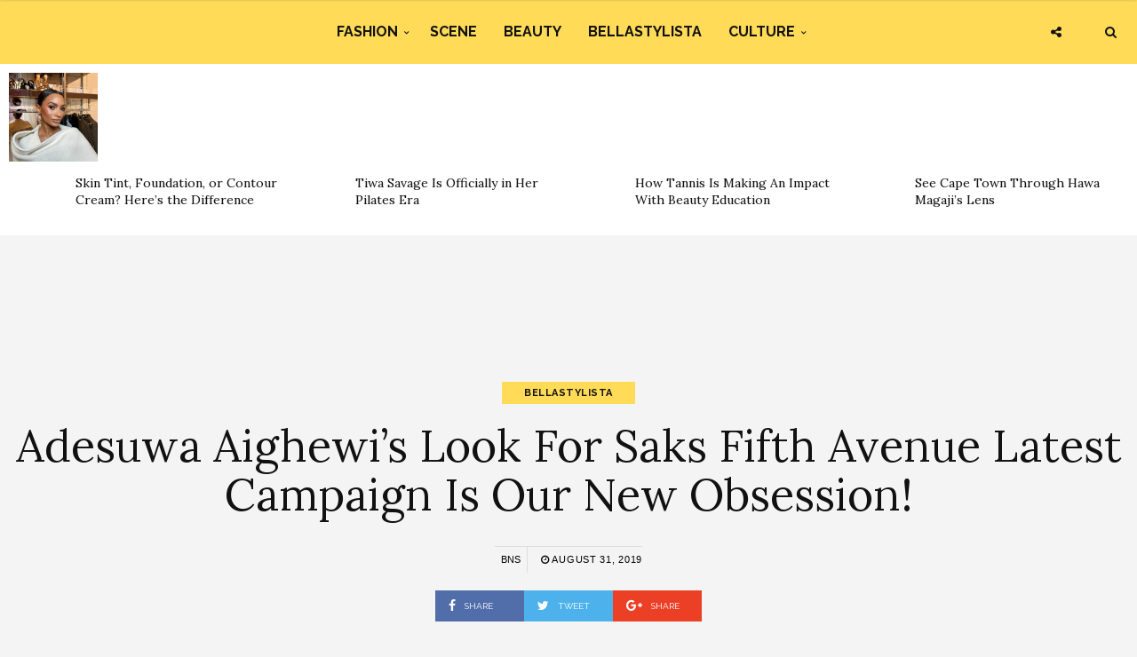

--- FILE ---
content_type: text/html; charset=UTF-8
request_url: https://www.bellanaijastyle.com/adesuwa-aighewis-saks-fifth-avenue/
body_size: 9954
content:
<!DOCTYPE html><html lang="en-US" prefix="og: http://ogp.me/ns#"><head><meta charset="UTF-8"><meta name="viewport" content="width=device-width, initial-scale=1, maximum-scale=1"><script src="/cdn-cgi/scripts/7d0fa10a/cloudflare-static/rocket-loader.min.js" data-cf-settings="db1d9123ea432a05f23819cb-|49"></script><link rel="stylesheet" media="print" onload="this.onload=null;this.media='all';" id="ao_optimized_gfonts" href="https://fonts.googleapis.com/css?family=Raleway%3A100%2C300%2C400%2C600%2C700%2C800%2C900%7CRaleway+rel%3D%27stylesheet%27+type%3D%27text%2Fcss%7CLora%3A100%2C300%2C400%2C600%2C700%2C800%2C900%7CLora+rel%3D%27stylesheet%27+type%3D%27text%2Fcss%7CRaleway%3A100%2C300%2C400%2C600%2C700%2C800%2C900%7CRaleway+rel%3D%27stylesheet%27+type%3D%27text%2Fcss%7CRaleway%3A100%2C300%2C400%2C600%2C700%2C800%2C900%7CRaleway+rel%3D%27stylesheet%27+type%3D%27text%2Fcss&amp;display=swap"><link rel="profile" href="https://gmpg.org/xfn/11"><link rel="pingback" href="https://www.bellanaijastyle.com/xmlrpc.php"><link rel="manifest" href="/manifest.json"><meta name="mobile-web-app-capable" content="yes"><meta name="apple-mobile-web-app-capable" content="yes"><meta name="application-name" content="BN Style"><meta name="apple-mobile-web-app-title" content="BN Style"><meta name="theme-color" content="#FFDb58"><meta name="msapplication-navbutton-color" content="#FFDb58"><meta name="apple-mobile-web-app-status-bar-style" content="black-translucent"><meta name="msapplication-starturl" content="/"><meta name="viewport" content="width=device-width, initial-scale=1, shrink-to-fit=no"><meta name="p:domain_verify" content="3b4f772c6a104d7dbeae7a5958e5d18a"/><meta name="google-site-verification" content="DgN4falhzqoxrMjM3tm9IQ882pgYYo6eTMNwF2NbSsk" /><meta name="msvalidate.01" content="478E2891C735FF697E3B28E4A8DFB68E" /><link rel="icon" type="image/png" sizes="192x192" href="/bellanaija-style-favicon-192.png"><link rel="apple-touch-icon" type="image/png" sizes="192x192" href="/bellanaija-style-favicon-192.png"><link rel="icon" type="image/png" sizes="256x256" href="/bellanaija-style-favicon-256.png"><link rel="apple-touch-icon" type="image/png" sizes="256x256" href="/bellanaija-style-favicon-256.png"><link rel="icon" type="image/png" sizes="512x512" href="/bellanaija-style-favicon.png"><link rel="apple-touch-icon" type="image/png" sizes="512x512" href="/bellanaija-style-favicon.png"> <script type="db1d9123ea432a05f23819cb-text/javascript">if ('serviceWorker' in navigator) {
            navigator.serviceWorker.register('/sw.js').then(function (sw) {
                console.log('Service worker installed');
                sw.update().then(function(){
                    console.log('Service worker updated');
                });
            }).catch(function (err) {
                console.log(err);
            })
        }</script>  <script async src="https://www.googletagmanager.com/gtag/js?id=UA-71901209-2" type="db1d9123ea432a05f23819cb-text/javascript"></script> <script type="db1d9123ea432a05f23819cb-text/javascript">window.dataLayer = window.dataLayer || [];
        function gtag(){dataLayer.push(arguments);}
        gtag('js', new Date());

        gtag('config', 'UA-71901209-2');</script> <link media="all" href="https://www.bellanaijastyle.com/wp-content/cache/autoptimize/css/autoptimize_e2546693e471ceb87b0bc64483b8208b.css" rel="stylesheet"><title>Adesuwa Aighewi’s Look For Saks Fifth Avenue Latest Campaign Is Our New Obsession! | BN Style</title><meta name='robots' content='max-image-preview:large' /><link rel="canonical" href="https://www.bellanaijastyle.com/adesuwa-aighewis-saks-fifth-avenue/" /><meta property="og:locale" content="en_US" /><meta property="og:type" content="article" /><meta property="og:title" content="Adesuwa Aighewi’s Look For Saks Fifth Avenue Latest Campaign Is Our New Obsession! | BN Style" /><meta property="og:description" content="Adesuwa Aighewi has got words in this new campaign for American department store Saks Fifth Avenue. Tagged &#8220;No Apologies: Inspiring Women On Owning Their Power,&#8221; the campaign features the Nigerian American model in Prada. She dons a military-esque jacket and a black high waist floral lace skirt from the brand. She wore a blue poplin military button shirt inside. She says that people shouldn’t have to apologize for being who they are but rather they should be proud of it. She said: Never apologise for being yourself. I am African and proud. I don&#8217;t apologise for my hair. I was not what people were used to, and then I realised there is power in the way I look. She wore her signature locs, nude makeup and wine shoes. Shop the looks from the campaign here. Photographer: @lizcollinsphotographer Stylist: @solangefranklin Makeup: @maudlaceppe Hair: @tamaramcnaughton" /><meta property="og:url" content="https://www.bellanaijastyle.com/adesuwa-aighewis-saks-fifth-avenue/" /><meta property="og:site_name" content="BN Style" /><meta property="article:publisher" content="https://www.facebook.com/bellanaijastyle" /><meta property="article:tag" content="Adesuwa Aighewi" /><meta property="article:tag" content="Liz Collins Photography" /><meta property="article:tag" content="Prada" /><meta property="article:tag" content="Saks Fifth Avenue" /><meta property="article:tag" content="Solange Franklin" /><meta property="article:section" content="News" /><meta property="article:published_time" content="2019-08-31T19:56:57+01:00" /><meta property="og:image" content="https://www.bellanaijastyle.com/wp-content/uploads/2019/08/Adesuwa-Aighewi-Is-Sending-a-fierce-message-in-this-new-campaign-for-saks-fifth-avenue.jpg" /><meta property="og:image:secure_url" content="https://www.bellanaijastyle.com/wp-content/uploads/2019/08/Adesuwa-Aighewi-Is-Sending-a-fierce-message-in-this-new-campaign-for-saks-fifth-avenue.jpg" /><meta property="og:image:width" content="1080" /><meta property="og:image:height" content="1350" /><meta name="twitter:card" content="summary_large_image" /><meta name="twitter:description" content="Adesuwa Aighewi has got words in this new campaign for American department store Saks Fifth Avenue. Tagged &#8220;No Apologies: Inspiring Women On Owning Their Power,&#8221; the campaign features the Nigerian American model in Prada. She dons a military-esque jacket and a black high waist floral lace skirt from the brand. She wore a blue poplin military button shirt inside. She says that people shouldn’t have to apologize for being who they are but rather they should be proud of it. She said: Never apologise for being yourself. I am African and proud. I don&#8217;t apologise for my hair. I was not what people were used to, and then I realised there is power in the way I look. She wore her signature locs, nude makeup and wine shoes. Shop the looks from the campaign here. Photographer: @lizcollinsphotographer Stylist: @solangefranklin Makeup: @maudlaceppe Hair: @tamaramcnaughton" /><meta name="twitter:title" content="Adesuwa Aighewi’s Look For Saks Fifth Avenue Latest Campaign Is Our New Obsession! | BN Style" /><meta name="twitter:site" content="@bellanaijastyle" /><meta name="twitter:image" content="https://www.bellanaijastyle.com/wp-content/uploads/2019/08/Adesuwa-Aighewi-Is-Sending-a-fierce-message-in-this-new-campaign-for-saks-fifth-avenue.jpg" /><meta name="twitter:creator" content="@bellanaijastyle" /><link href='https://fonts.gstatic.com' crossorigin='anonymous' rel='preconnect' /><link rel="alternate" type="application/rss+xml" title="BN Style &raquo; Feed" href="https://www.bellanaijastyle.com/feed/" /><link rel="alternate" type="application/rss+xml" title="BN Style &raquo; Comments Feed" href="https://www.bellanaijastyle.com/comments/feed/" /> <script type="db1d9123ea432a05f23819cb-text/javascript" src="https://www.bellanaijastyle.com/wp-includes/js/jquery/jquery.min.js" id="jquery-core-js"></script> <script type="db1d9123ea432a05f23819cb-text/javascript" src="https://www.bellanaijastyle.com/wp-includes/js/jquery/jquery-migrate.min.js" id="jquery-migrate-js"></script> <script type="db1d9123ea432a05f23819cb-text/javascript" src="https://www.bellanaijastyle.com/wp-content/plugins/wp-user-avatar/assets/flatpickr/flatpickr.min.js" id="ppress-flatpickr-js"></script> <script type="db1d9123ea432a05f23819cb-text/javascript" src="https://www.bellanaijastyle.com/wp-content/plugins/wp-user-avatar/assets/select2/select2.min.js" id="ppress-select2-js"></script> <script type="db1d9123ea432a05f23819cb-text/javascript"></script><link rel="https://api.w.org/" href="https://www.bellanaijastyle.com/wp-json/" /><link rel="alternate" title="JSON" type="application/json" href="https://www.bellanaijastyle.com/wp-json/wp/v2/posts/1148960" /><link rel="EditURI" type="application/rsd+xml" title="RSD" href="https://www.bellanaijastyle.com/xmlrpc.php?rsd" /><meta name="generator" content="WordPress 6.7.4" /><link rel='shortlink' href='https://www.bellanaijastyle.com/?p=1148960' /><link rel="alternate" title="oEmbed (JSON)" type="application/json+oembed" href="https://www.bellanaijastyle.com/wp-json/oembed/1.0/embed?url=https%3A%2F%2Fwww.bellanaijastyle.com%2Fadesuwa-aighewis-saks-fifth-avenue%2F" /><link rel="alternate" title="oEmbed (XML)" type="text/xml+oembed" href="https://www.bellanaijastyle.com/wp-json/oembed/1.0/embed?url=https%3A%2F%2Fwww.bellanaijastyle.com%2Fadesuwa-aighewis-saks-fifth-avenue%2F&#038;format=xml" /><meta name="onesignal" content="wordpress-plugin"/> <script type="db1d9123ea432a05f23819cb-text/javascript">window.OneSignalDeferred = window.OneSignalDeferred || [];

      OneSignalDeferred.push(function(OneSignal) {
        var oneSignal_options = {};
        window._oneSignalInitOptions = oneSignal_options;

        oneSignal_options['serviceWorkerParam'] = { scope: '/' };
oneSignal_options['serviceWorkerPath'] = 'OneSignalSDKWorker.js.php';

        OneSignal.Notifications.setDefaultUrl("https://www.bellanaijastyle.com");

        oneSignal_options['wordpress'] = true;
oneSignal_options['appId'] = 'ac14e698-17fc-4e0f-9a93-f07b8b69a9d8';
oneSignal_options['allowLocalhostAsSecureOrigin'] = true;
oneSignal_options['welcomeNotification'] = { };
oneSignal_options['welcomeNotification']['title'] = "";
oneSignal_options['welcomeNotification']['message'] = "";
oneSignal_options['path'] = "https://www.bellanaijastyle.com/wp-content/plugins/onesignal-free-web-push-notifications/sdk_files/";
oneSignal_options['safari_web_id'] = "web.onesignal.auto.283a79e5-74a1-4b9f-8067-e75dbf426ba4";
oneSignal_options['persistNotification'] = false;
oneSignal_options['promptOptions'] = { };
              OneSignal.init(window._oneSignalInitOptions);
              OneSignal.Slidedown.promptPush()      });

      function documentInitOneSignal() {
        var oneSignal_elements = document.getElementsByClassName("OneSignal-prompt");

        var oneSignalLinkClickHandler = function(event) { OneSignal.Notifications.requestPermission(); event.preventDefault(); };        for(var i = 0; i < oneSignal_elements.length; i++)
          oneSignal_elements[i].addEventListener('click', oneSignalLinkClickHandler, false);
      }

      if (document.readyState === 'complete') {
           documentInitOneSignal();
      }
      else {
           window.addEventListener("load", function(event){
               documentInitOneSignal();
          });
      }</script> <meta name="generator" content="Powered by WPBakery Page Builder - drag and drop page builder for WordPress."/><link rel="icon" href="https://www.bellanaijastyle.com/wp-content/uploads/2017/10/cropped-bellanaija-style-favicon-2-150x150.png" sizes="32x32" /><link rel="icon" href="https://www.bellanaijastyle.com/wp-content/uploads/2017/10/cropped-bellanaija-style-favicon-2-300x300.png" sizes="192x192" /><link rel="apple-touch-icon" href="https://www.bellanaijastyle.com/wp-content/uploads/2017/10/cropped-bellanaija-style-favicon-2-300x300.png" /><meta name="msapplication-TileImage" content="https://www.bellanaijastyle.com/wp-content/uploads/2017/10/cropped-bellanaija-style-favicon-2-300x300.png" /> <noscript><style>.wpb_animate_when_almost_visible { opacity: 1; }</style></noscript></head><body class="post-template-default single single-post postid-1148960 single-format-standard custom-background wpb-js-composer js-comp-ver-8.3.1 vc_responsive"><div class="wrapper"><div class="sidebar-navigation"><div class="sidebar-scroll scrollbar-macosx"><div class="close-sidebar-button"> <a href="#" class="close-btn"><span>Close Sidebar</span><i class="fa fa-close"></i></a></div><div class="sidebar-navigation-logo"></div><nav class="navbar"><ul id="menu-main-menu" class="mobile-menu"><li id="menu-item-1050900" class="menu-item menu-item-type-taxonomy menu-item-object-category menu-item-has-children menu-item-1050900"><a href="https://www.bellanaijastyle.com/category/fashion/">Fashion</a><ul class="sub-menu"><li id="menu-item-1066082" class="menu-item menu-item-type-taxonomy menu-item-object-category menu-item-1066082"><a href="https://www.bellanaijastyle.com/category/runway/">Runway</a></li><li id="menu-item-1066083" class="menu-item menu-item-type-taxonomy menu-item-object-category menu-item-1066083"><a href="https://www.bellanaijastyle.com/category/street-style/">Street Style</a></li><li id="menu-item-1083085" class="menu-item menu-item-type-taxonomy menu-item-object-category menu-item-1083085"><a href="https://www.bellanaijastyle.com/category/best-dressed/">Best Dressed</a></li><li id="menu-item-1066081" class="menu-item menu-item-type-taxonomy menu-item-object-category menu-item-1066081"><a href="https://www.bellanaijastyle.com/category/lookbook/">Lookbook</a></li><li id="menu-item-1083087" class="menu-item menu-item-type-taxonomy menu-item-object-category menu-item-1083087"><a href="https://www.bellanaijastyle.com/category/shopping/">Shopping</a></li></ul></li><li id="menu-item-1050901" class="menu-item menu-item-type-taxonomy menu-item-object-category menu-item-1050901"><a href="https://www.bellanaijastyle.com/category/events/">Scene</a></li><li id="menu-item-1069353" class="menu-item menu-item-type-taxonomy menu-item-object-category menu-item-1069353"><a href="https://www.bellanaijastyle.com/category/beauty/">Beauty</a></li><li id="menu-item-1066079" class="menu-item menu-item-type-taxonomy menu-item-object-category current-post-ancestor current-menu-parent current-post-parent menu-item-1066079"><a href="https://www.bellanaijastyle.com/category/bellastylista/">BellaStylista</a></li><li id="menu-item-1083082" class="menu-item menu-item-type-taxonomy menu-item-object-category menu-item-has-children menu-item-1083082"><a href="https://www.bellanaijastyle.com/category/arts/">Culture</a><ul class="sub-menu"><li id="menu-item-1083083" class="menu-item menu-item-type-taxonomy menu-item-object-category menu-item-1083083"><a href="https://www.bellanaijastyle.com/category/cuisine/">Cuisine</a></li><li id="menu-item-1083086" class="menu-item menu-item-type-taxonomy menu-item-object-category menu-item-1083086"><a href="https://www.bellanaijastyle.com/category/living/">Living</a></li><li id="menu-item-1083084" class="menu-item menu-item-type-taxonomy menu-item-object-category menu-item-1083084"><a href="https://www.bellanaijastyle.com/category/travel/">Travel</a></li></ul></li></ul></nav><div class="sidebar-navigation-social"></div><div class="sidebar-navigation-copyright"></div></div></div><div class="sidebar-overlay close-btn"></div><div class="blog-inwrap"><header class="style-1"><div class="mobile-topbar visible-sm visible-xs"><div class="container"><div class="sidebar-button"><a href="#"><span></span></a></div><div class="search-button search-for-mobile"><div class="mobile-search"><form method="get" class="search-form" role="search" action="https://www.bellanaijastyle.com/"> <input type="search" class="form-control" value="" name="s" placeholder="SEARCH..."> <button type="submit" class="btn btn-default">Search</button></form> <a title="Search" class="search-toggle"><i class="fa fa-search"></i></a></div></div></div></div><div class="header-bottom single-header visible-lg visible-md"><div class="container"><nav class="main-menu"><ul id="menu-main-menu-1" class="menu"><li class="menu-item menu-item-type-taxonomy menu-item-object-category menu-item-has-children menu-item-1050900"><a href="https://www.bellanaijastyle.com/category/fashion/">Fashion</a><div class="mega-menu-wrapper"><ul class="sub-menu"><li class="menu-item menu-item-type-taxonomy menu-item-object-category menu-item-1066082"><a href="https://www.bellanaijastyle.com/category/runway/">Runway</a></li><li class="menu-item menu-item-type-taxonomy menu-item-object-category menu-item-1066083"><a href="https://www.bellanaijastyle.com/category/street-style/">Street Style</a></li><li class="menu-item menu-item-type-taxonomy menu-item-object-category menu-item-1083085"><a href="https://www.bellanaijastyle.com/category/best-dressed/">Best Dressed</a></li><li class="menu-item menu-item-type-taxonomy menu-item-object-category menu-item-1066081"><a href="https://www.bellanaijastyle.com/category/lookbook/">Lookbook</a></li><li class="menu-item menu-item-type-taxonomy menu-item-object-category menu-item-1083087"><a href="https://www.bellanaijastyle.com/category/shopping/">Shopping</a></li></ul></div></li><li class="menu-item menu-item-type-taxonomy menu-item-object-category menu-item-1050901"><a href="https://www.bellanaijastyle.com/category/events/">Scene</a><div class="mega-menu-wrapper no-children"></div></li><li class="menu-item menu-item-type-taxonomy menu-item-object-category menu-item-1069353"><a href="https://www.bellanaijastyle.com/category/beauty/">Beauty</a><div class="mega-menu-wrapper no-children"></div></li><li class="menu-item menu-item-type-taxonomy menu-item-object-category current-post-ancestor current-menu-parent current-post-parent menu-item-1066079"><a href="https://www.bellanaijastyle.com/category/bellastylista/">BellaStylista</a><div class="mega-menu-wrapper no-children"></div></li><li class="menu-item menu-item-type-taxonomy menu-item-object-category menu-item-has-children menu-item-1083082"><a href="https://www.bellanaijastyle.com/category/arts/">Culture</a><div class="mega-menu-wrapper"><ul class="sub-menu"><li class="menu-item menu-item-type-taxonomy menu-item-object-category menu-item-1083083"><a href="https://www.bellanaijastyle.com/category/cuisine/">Cuisine</a></li><li class="menu-item menu-item-type-taxonomy menu-item-object-category menu-item-1083086"><a href="https://www.bellanaijastyle.com/category/living/">Living</a></li><li class="menu-item menu-item-type-taxonomy menu-item-object-category menu-item-1083084"><a href="https://www.bellanaijastyle.com/category/travel/">Travel</a></li></ul></div></li></ul></nav></div><div class="brand-logo"> <a href="https://www.bellanaijastyle.com/"> <noscript><img src="https://www.bellanaijastyle.com/wp-content/uploads/2017/10/bellanaija-style-logo.png" alt="BN Style" class="normal-logo visible-lg visible-md"></noscript><img src='data:image/svg+xml,%3Csvg%20xmlns=%22http://www.w3.org/2000/svg%22%20viewBox=%220%200%20210%20140%22%3E%3C/svg%3E' data-src="https://www.bellanaijastyle.com/wp-content/uploads/2017/10/bellanaija-style-logo.png" alt="BN Style" class="lazyload normal-logo visible-lg visible-md"> <noscript><img src="https://www.bellanaijastyle.com/wp-content/uploads/2017/10/bellanaija-style-logo.png" alt="BN Style" class="mobile-logo visible-sm visible-xs"></noscript><img src='data:image/svg+xml,%3Csvg%20xmlns=%22http://www.w3.org/2000/svg%22%20viewBox=%220%200%20210%20140%22%3E%3C/svg%3E' data-src="https://www.bellanaijastyle.com/wp-content/uploads/2017/10/bellanaija-style-logo.png" alt="BN Style" class="lazyload mobile-logo visible-sm visible-xs"> <noscript><img src="https://www.bellanaijastyle.com/wp-content/uploads/2017/10/bellanaija-style-logo.png" alt="BN Style" class="logo-fixed"></noscript><img src='data:image/svg+xml,%3Csvg%20xmlns=%22http://www.w3.org/2000/svg%22%20viewBox=%220%200%20210%20140%22%3E%3C/svg%3E' data-src="https://www.bellanaijastyle.com/wp-content/uploads/2017/10/bellanaija-style-logo.png" alt="BN Style" class="lazyload logo-fixed"> </a></div><div class="search-button"><div class="dropdown"><form method="get" class="search-form" role="search" action="https://www.bellanaijastyle.com/"> <input type="search" class="form-control" value="" name="s" placeholder="SEARCH..."> <button type="submit" class="btn btn-default">Search</button></form> <a title="Search" class="search-toggle" data-toggle="dropdown" aria-expanded="false"><i class="fa fa-search"></i></a></div></div><div class="social-button"> <a class="social-toggle"><i class="fa fa-share-alt"></i></a><div class="social-links"><ul><li><a class="facebook" href="https://www.facebook.com/bellanaijastyle" target="_blank" title="Facebook"><i class="fa fa-facebook"></i></a></li><li><a class="twitter" href="https://twitter.com/bellanaijastyle" target="_blank" title="Twitter"><i class="fa fa-twitter"></i></a></li><li><a class="pinterest" href="https://www.pinterest.com/bellanaijas" target="_blank" title="Pinterest"><i class="fa fa-pinterest"></i></a></li><li><a class="instagram" href="https://instagram.com/bellanaijastyle" target="_blank" title="Instagram"><i class="fa fa-instagram"></i></a></li></ul></div></div></div></header><div><section id="broden_trending_posts_widget-2" class="most-trending-widget"><div class="trending-lists"><ul><li class="post-1248472 post type-post status-publish format-standard has-post-thumbnail hentry category-beauty tag-bnbeautytutorialtuesday tag-african-beauty tag-beauty" itemscope="itemscope" itemtype="http://schema.org/Article"><figure class="post-image"> <a class="post-thumbnail" href="https://www.bellanaijastyle.com/skin-tint-foundation-or-contour-cream-heres-the-difference/"> <img width="350" height="350" src="https://www.bellanaijastyle.com/wp-content/uploads/2024/02/Temi-Otedola-in-Paris-Glammed-by-Bernicia-Boateng_1-350x350.jpg" class="attachment-broden-content-list size-broden-content-list wp-post-image" alt="" itemprop="image" decoding="async" fetchpriority="high" srcset="https://www.bellanaijastyle.com/wp-content/uploads/2024/02/Temi-Otedola-in-Paris-Glammed-by-Bernicia-Boateng_1-350x350.jpg 350w, https://www.bellanaijastyle.com/wp-content/uploads/2024/02/Temi-Otedola-in-Paris-Glammed-by-Bernicia-Boateng_1-150x150.jpg 150w, https://www.bellanaijastyle.com/wp-content/uploads/2024/02/Temi-Otedola-in-Paris-Glammed-by-Bernicia-Boateng_1-600x600.jpg 600w" sizes="(max-width: 350px) 100vw, 350px" /> </a></figure><div class="post-inwrap"><div class="post-title"><h2 itemprop="name" class="entry-title"><a itemprop="url" href="https://www.bellanaijastyle.com/skin-tint-foundation-or-contour-cream-heres-the-difference/" title="Skin Tint, Foundation, or Contour Cream? Here’s the Difference" rel="bookmark">Skin Tint, Foundation, or Contour Cream? Here’s the Difference</a></h2></div></div></li><li class="post-1248463 post type-post status-publish format-standard has-post-thumbnail hentry category-watch tag-core-strength tag-fitness tag-healthy-living tag-pilates tag-tiwa-savage" itemscope="itemscope" itemtype="http://schema.org/Article"><figure class="post-image"> <a class="post-thumbnail" href="https://www.bellanaijastyle.com/tiwa-savage-is-officially-in-her-pilates-era/"> <noscript><img width="350" height="350" src="https://www.bellanaijastyle.com/wp-content/uploads/2024/05/Tiwa-Savage-on-Water-Garri-Tour-350x350.jpg" class="attachment-broden-content-list size-broden-content-list wp-post-image" alt="" itemprop="image" decoding="async" srcset="https://www.bellanaijastyle.com/wp-content/uploads/2024/05/Tiwa-Savage-on-Water-Garri-Tour-350x350.jpg 350w, https://www.bellanaijastyle.com/wp-content/uploads/2024/05/Tiwa-Savage-on-Water-Garri-Tour-300x300.jpg 300w, https://www.bellanaijastyle.com/wp-content/uploads/2024/05/Tiwa-Savage-on-Water-Garri-Tour-1024x1024.jpg 1024w, https://www.bellanaijastyle.com/wp-content/uploads/2024/05/Tiwa-Savage-on-Water-Garri-Tour-150x150.jpg 150w, https://www.bellanaijastyle.com/wp-content/uploads/2024/05/Tiwa-Savage-on-Water-Garri-Tour-768x768.jpg 768w, https://www.bellanaijastyle.com/wp-content/uploads/2024/05/Tiwa-Savage-on-Water-Garri-Tour-600x600.jpg 600w, https://www.bellanaijastyle.com/wp-content/uploads/2024/05/Tiwa-Savage-on-Water-Garri-Tour.jpg 1080w" sizes="(max-width: 350px) 100vw, 350px" /></noscript><img width="350" height="350" src='data:image/svg+xml,%3Csvg%20xmlns=%22http://www.w3.org/2000/svg%22%20viewBox=%220%200%20350%20350%22%3E%3C/svg%3E' data-src="https://www.bellanaijastyle.com/wp-content/uploads/2024/05/Tiwa-Savage-on-Water-Garri-Tour-350x350.jpg" class="lazyload attachment-broden-content-list size-broden-content-list wp-post-image" alt="" itemprop="image" decoding="async" data-srcset="https://www.bellanaijastyle.com/wp-content/uploads/2024/05/Tiwa-Savage-on-Water-Garri-Tour-350x350.jpg 350w, https://www.bellanaijastyle.com/wp-content/uploads/2024/05/Tiwa-Savage-on-Water-Garri-Tour-300x300.jpg 300w, https://www.bellanaijastyle.com/wp-content/uploads/2024/05/Tiwa-Savage-on-Water-Garri-Tour-1024x1024.jpg 1024w, https://www.bellanaijastyle.com/wp-content/uploads/2024/05/Tiwa-Savage-on-Water-Garri-Tour-150x150.jpg 150w, https://www.bellanaijastyle.com/wp-content/uploads/2024/05/Tiwa-Savage-on-Water-Garri-Tour-768x768.jpg 768w, https://www.bellanaijastyle.com/wp-content/uploads/2024/05/Tiwa-Savage-on-Water-Garri-Tour-600x600.jpg 600w, https://www.bellanaijastyle.com/wp-content/uploads/2024/05/Tiwa-Savage-on-Water-Garri-Tour.jpg 1080w" data-sizes="(max-width: 350px) 100vw, 350px" /> </a></figure><div class="post-inwrap"><div class="post-title"><h2 itemprop="name" class="entry-title"><a itemprop="url" href="https://www.bellanaijastyle.com/tiwa-savage-is-officially-in-her-pilates-era/" title="Tiwa Savage Is Officially in Her Pilates Era" rel="bookmark">Tiwa Savage Is Officially in Her Pilates Era</a></h2></div></div></li><li class="post-1248479 post type-post status-publish format-standard has-post-thumbnail hentry category-beauty category-lookbook tag-glamas tag-makeup tag-masterclass-x-glamas tag-tannis" itemscope="itemscope" itemtype="http://schema.org/Article"><figure class="post-image"> <a class="post-thumbnail" href="https://www.bellanaijastyle.com/how-tannis-is-making-an-impact-with-beauty-education/"> <noscript><img width="350" height="350" src="https://www.bellanaijastyle.com/wp-content/uploads/2026/01/Tannis-masterclass-167-350x350.jpeg" class="attachment-broden-content-list size-broden-content-list wp-post-image" alt="" itemprop="image" decoding="async" srcset="https://www.bellanaijastyle.com/wp-content/uploads/2026/01/Tannis-masterclass-167-350x350.jpeg 350w, https://www.bellanaijastyle.com/wp-content/uploads/2026/01/Tannis-masterclass-167-150x150.jpeg 150w, https://www.bellanaijastyle.com/wp-content/uploads/2026/01/Tannis-masterclass-167-600x600.jpeg 600w" sizes="(max-width: 350px) 100vw, 350px" /></noscript><img width="350" height="350" src='data:image/svg+xml,%3Csvg%20xmlns=%22http://www.w3.org/2000/svg%22%20viewBox=%220%200%20350%20350%22%3E%3C/svg%3E' data-src="https://www.bellanaijastyle.com/wp-content/uploads/2026/01/Tannis-masterclass-167-350x350.jpeg" class="lazyload attachment-broden-content-list size-broden-content-list wp-post-image" alt="" itemprop="image" decoding="async" data-srcset="https://www.bellanaijastyle.com/wp-content/uploads/2026/01/Tannis-masterclass-167-350x350.jpeg 350w, https://www.bellanaijastyle.com/wp-content/uploads/2026/01/Tannis-masterclass-167-150x150.jpeg 150w, https://www.bellanaijastyle.com/wp-content/uploads/2026/01/Tannis-masterclass-167-600x600.jpeg 600w" data-sizes="(max-width: 350px) 100vw, 350px" /> </a></figure><div class="post-inwrap"><div class="post-title"><h2 itemprop="name" class="entry-title"><a itemprop="url" href="https://www.bellanaijastyle.com/how-tannis-is-making-an-impact-with-beauty-education/" title="How Tannis Is Making An Impact With Beauty Education" rel="bookmark">How Tannis Is Making An Impact With Beauty Education</a></h2></div></div></li><li class="post-1248448 post type-post status-publish format-standard has-post-thumbnail hentry category-bellastylista category-travel tag-bellastylista tag-capetown tag-hawa-magaji tag-outfits-to-wear-in-capetown tag-travel" itemscope="itemscope" itemtype="http://schema.org/Article"><figure class="post-image"> <a class="post-thumbnail" href="https://www.bellanaijastyle.com/cape-town-through-hawa-magajis-lens/"> <noscript><img width="350" height="350" src="https://www.bellanaijastyle.com/wp-content/uploads/2026/01/SnapInsta-Ai_3801316291890675022-350x350.jpg" class="attachment-broden-content-list size-broden-content-list wp-post-image" alt="" itemprop="image" decoding="async" srcset="https://www.bellanaijastyle.com/wp-content/uploads/2026/01/SnapInsta-Ai_3801316291890675022-350x350.jpg 350w, https://www.bellanaijastyle.com/wp-content/uploads/2026/01/SnapInsta-Ai_3801316291890675022-150x150.jpg 150w, https://www.bellanaijastyle.com/wp-content/uploads/2026/01/SnapInsta-Ai_3801316291890675022-600x600.jpg 600w" sizes="(max-width: 350px) 100vw, 350px" /></noscript><img width="350" height="350" src='data:image/svg+xml,%3Csvg%20xmlns=%22http://www.w3.org/2000/svg%22%20viewBox=%220%200%20350%20350%22%3E%3C/svg%3E' data-src="https://www.bellanaijastyle.com/wp-content/uploads/2026/01/SnapInsta-Ai_3801316291890675022-350x350.jpg" class="lazyload attachment-broden-content-list size-broden-content-list wp-post-image" alt="" itemprop="image" decoding="async" data-srcset="https://www.bellanaijastyle.com/wp-content/uploads/2026/01/SnapInsta-Ai_3801316291890675022-350x350.jpg 350w, https://www.bellanaijastyle.com/wp-content/uploads/2026/01/SnapInsta-Ai_3801316291890675022-150x150.jpg 150w, https://www.bellanaijastyle.com/wp-content/uploads/2026/01/SnapInsta-Ai_3801316291890675022-600x600.jpg 600w" data-sizes="(max-width: 350px) 100vw, 350px" /> </a></figure><div class="post-inwrap"><div class="post-title"><h2 itemprop="name" class="entry-title"><a itemprop="url" href="https://www.bellanaijastyle.com/cape-town-through-hawa-magajis-lens/" title="See Cape Town Through Hawa Magaji’s Lens" rel="bookmark">See Cape Town Through Hawa Magaji’s Lens</a></h2></div></div></li></ul></div></section></div><div style="text-align: center"><section id="custom_html-6" class="widget_text single-ad widget_custom_html"><div class="textwidget custom-html-widget"><script async src="//pagead2.googlesyndication.com/pagead/js/adsbygoogle.js" type="db1d9123ea432a05f23819cb-text/javascript"></script>  <ins class="adsbygoogle"
 style="display:inline-block;width:728px;height:90px"
 data-ad-client="ca-pub-1554058024407090"
 data-ad-slot="5763236181"></ins> <script type="db1d9123ea432a05f23819cb-text/javascript">(adsbygoogle = window.adsbygoogle || []).push({});</script></div></section></div><section class="main"><section class="blog-main"><div class="container-fluid"><div class="row"><div class="blog-posts"><article id="post-1148960" class="page-post post post-1148960 type-post status-publish format-standard has-post-thumbnail hentry category-bellastylista category-news tag-adesuwa-aighewi tag-liz-collins-photography tag-prada tag-saks-fifth-avenue tag-solange-franklin" itemscope="itemscope" itemtype="http://schema.org/Article"><div class="post-header"><div class="post-cat"><ul><li class="cat"> <a href='/category/bellastylista' rel='category tag'>BellaStylista</a></li></ul></div><div class="post-title"><h1 itemprop="name">Adesuwa Aighewi’s Look For Saks Fifth Avenue Latest Campaign Is Our New Obsession!</h1></div><div class="post-meta"><div class="author"><a href="https://www.bellanaijastyle.com/author/uche-pedro/" title="Posts by BNS" rel="author">BNS</a></div><div class="post-date"><a href="https://www.bellanaijastyle.com/adesuwa-aighewis-saks-fifth-avenue/"><i class="fa fa-clock-o"></i> August 31, 2019</a></div></div><div class="social-share"><ul><li><a class="facebook" href="https://www.facebook.com/sharer/sharer.php?u=https://www.bellanaijastyle.com/adesuwa-aighewis-saks-fifth-avenue/" target="_blank"><i class="fa fa-facebook"></i> <span>Share</span></a></li><li><a class="twitter" href="https://twitter.com/share?text=Adesuwa+Aighewi%E2%80%99s+Look+For+Saks+Fifth+Avenue+Latest+Campaign+Is+Our+New+Obsession%21&amp;url=https://www.bellanaijastyle.com/adesuwa-aighewis-saks-fifth-avenue/" target="_blank"><i class="fa fa-twitter"></i> <span>Tweet</span></a></li><li><a class="google" href="https://plus.google.com/share?url=https://www.bellanaijastyle.com/adesuwa-aighewis-saks-fifth-avenue/" target="_blank"><i class="fa fa-google-plus"></i> <span>Share</span></a></li></ul></div></div><div class="container"><div class="col-xs-12 col-sm-8 col-md-8"><div class="post-inwrap"><div class="post-content post-entry"><p><strong>Adesuwa Aighewi</strong> has got words in this new campaign for American department store <strong>Saks Fifth Avenue</strong>. Tagged &#8220;No Apologies: Inspiring Women On Owning Their Power,&#8221; the campaign features the Nigerian American model in <strong>Prada</strong>. She dons a military-esque jacket and a black high waist floral lace skirt from the brand. She wore a blue poplin military button shirt inside.</p><p><noscript><img decoding="async" class="alignnone size-full wp-image-1148963" src="https://www.bellanaijastyle.com/wp-content/uploads/2019/08/Adesuwa-Aighewi-Is-Sending-a-fierce-message-in-this-new-campaign-for-saks-fifth-avenue.jpg" alt="" width="1080" height="1350" srcset="https://www.bellanaijastyle.com/wp-content/uploads/2019/08/Adesuwa-Aighewi-Is-Sending-a-fierce-message-in-this-new-campaign-for-saks-fifth-avenue.jpg 1080w, https://www.bellanaijastyle.com/wp-content/uploads/2019/08/Adesuwa-Aighewi-Is-Sending-a-fierce-message-in-this-new-campaign-for-saks-fifth-avenue-240x300.jpg 240w, https://www.bellanaijastyle.com/wp-content/uploads/2019/08/Adesuwa-Aighewi-Is-Sending-a-fierce-message-in-this-new-campaign-for-saks-fifth-avenue-768x960.jpg 768w, https://www.bellanaijastyle.com/wp-content/uploads/2019/08/Adesuwa-Aighewi-Is-Sending-a-fierce-message-in-this-new-campaign-for-saks-fifth-avenue-819x1024.jpg 819w" sizes="(max-width: 1080px) 100vw, 1080px" /></noscript><img decoding="async" class="lazyload alignnone size-full wp-image-1148963" src='data:image/svg+xml,%3Csvg%20xmlns=%22http://www.w3.org/2000/svg%22%20viewBox=%220%200%201080%201350%22%3E%3C/svg%3E' data-src="https://www.bellanaijastyle.com/wp-content/uploads/2019/08/Adesuwa-Aighewi-Is-Sending-a-fierce-message-in-this-new-campaign-for-saks-fifth-avenue.jpg" alt="" width="1080" height="1350" data-srcset="https://www.bellanaijastyle.com/wp-content/uploads/2019/08/Adesuwa-Aighewi-Is-Sending-a-fierce-message-in-this-new-campaign-for-saks-fifth-avenue.jpg 1080w, https://www.bellanaijastyle.com/wp-content/uploads/2019/08/Adesuwa-Aighewi-Is-Sending-a-fierce-message-in-this-new-campaign-for-saks-fifth-avenue-240x300.jpg 240w, https://www.bellanaijastyle.com/wp-content/uploads/2019/08/Adesuwa-Aighewi-Is-Sending-a-fierce-message-in-this-new-campaign-for-saks-fifth-avenue-768x960.jpg 768w, https://www.bellanaijastyle.com/wp-content/uploads/2019/08/Adesuwa-Aighewi-Is-Sending-a-fierce-message-in-this-new-campaign-for-saks-fifth-avenue-819x1024.jpg 819w" data-sizes="(max-width: 1080px) 100vw, 1080px" /></p><p>She says that people shouldn’t have to apologize for being who they are but rather they should be proud of it. She said:</p><blockquote><p><em>Never apologise for being yourself. I am African and proud. I don&#8217;t apologise for my hair. I was not what people were used to, and then I realised there is power in the way I look.</em></p></blockquote><p>She wore her signature locs, nude makeup and wine shoes.</p><p>Shop the looks from the campaign <a href="https://www.saksfifthavenue.com/editorial/events/designer-vol-1-fl19-prada-valentino-saint-laurent.jsp?sre=papa_evnt_designervol1_021189_pradamainm1s1l1">here.</a></p><p>Photographer: <a class="notranslate" href="https://www.instagram.com/lizcollinsphotographer/">@lizcollinsphotographer</a><br /> Stylist: <a class="notranslate" href="https://www.instagram.com/solangefranklin/">@solangefranklin</a><br /> Makeup: <a class="notranslate" href="https://www.instagram.com/maudlaceppe/">@maudlaceppe</a><br /> Hair: <a class="notranslate" href="https://www.instagram.com/tamaramcnaughton/">@tamaramcnaughton</a></p></div><section id="single-foot custom_html-19" class="widget_text col-xs-12 widget_custom_html"><div class="textwidget custom-html-widget"><script async src="//pagead2.googlesyndication.com/pagead/js/adsbygoogle.js" type="db1d9123ea432a05f23819cb-text/javascript"></script> <ins class="adsbygoogle"
 style="display:block"
 data-ad-format="autorelaxed"
 data-ad-client="ca-pub-1554058024407090"
 data-ad-slot="9774958373"></ins> <script type="db1d9123ea432a05f23819cb-text/javascript">(adsbygoogle = window.adsbygoogle || []).push({});</script></div></section><div class="social-share"><ul><li><a class="facebook" href="https://www.facebook.com/sharer/sharer.php?u=https://www.bellanaijastyle.com/adesuwa-aighewis-saks-fifth-avenue/" target="_blank"><i class="fa fa-facebook"></i> <span>Share</span></a></li><li><a class="twitter" href="https://twitter.com/share?text=Adesuwa+Aighewi%E2%80%99s+Look+For+Saks+Fifth+Avenue+Latest+Campaign+Is+Our+New+Obsession%21&amp;url=https://www.bellanaijastyle.com/adesuwa-aighewis-saks-fifth-avenue/" target="_blank"><i class="fa fa-twitter"></i> <span>Tweet</span></a></li><li><a class="google" href="https://plus.google.com/share?url=https://www.bellanaijastyle.com/adesuwa-aighewis-saks-fifth-avenue/" target="_blank"><i class="fa fa-google-plus"></i> <span>Share</span></a></li></ul></div><div class="post-tags"><span class="single-tag-list-title">Tags:</span><ul><li><a href="https://www.bellanaijastyle.com/tag/adesuwa-aighewi/" rel="tag">Adesuwa Aighewi</a></li><li><a href="https://www.bellanaijastyle.com/tag/liz-collins-photography/" rel="tag">Liz Collins Photography</a></li><li><a href="https://www.bellanaijastyle.com/tag/prada/" rel="tag">Prada</a></li><li><a href="https://www.bellanaijastyle.com/tag/saks-fifth-avenue/" rel="tag">Saks Fifth Avenue</a></li><li><a href="https://www.bellanaijastyle.com/tag/solange-franklin/" rel="tag">Solange Franklin</a></li></ul></div><nav class="post-directions"><div class="row"><div class="col-md-6 col-sm-6 col-xs-12 previous-article"> <i class="fa fa-angle-left"></i><div class="post-directions-inwrap"> <span></span> <a href="https://www.bellanaijastyle.com/ankarastyleswelove-issue-53/">#AnkaraStylesWeLove: Issue 52 | An AsoEbiBella x BN Style Collab</a></div></div><div class="col-md-6 col-sm-6 col-xs-12 next-article"> <i class="fa fa-angle-right"></i><div class="post-directions-inwrap"> <span></span> <a href="https://www.bellanaijastyle.com/found-this-kaftan-set-is-key-to-living-your-best-life-on-vacation/">Found: This Kaftan Set is Key to Living Your Best Life on Vacation</a></div></div></div></nav><aside class="related-posts"><div class="related-posts-inwrap"><div class="row"><article class="col-md-6 col-sm-6 col-xs-12 grid-style post-hover post-1183931 post type-post status-publish format-standard has-post-thumbnail hentry category-bellastylista tag-titilades-ultimate-style-guide" itemscope="itemscope" itemtype="http://schema.org/Article"><figure class="post-image"> <a href="https://www.bellanaijastyle.com/titilades-ultimate-style-guide-attractive-2021/"><noscript><img width="770" height="560" src="https://www.bellanaijastyle.com/wp-content/uploads/2021/01/129516162_1327082107629136_4199833258117064871_n-770x560.jpg" class="attachment-broden-post-type-thumb size-broden-post-type-thumb wp-post-image" alt="" itemprop="image" decoding="async" /></noscript><img width="770" height="560" src='data:image/svg+xml,%3Csvg%20xmlns=%22http://www.w3.org/2000/svg%22%20viewBox=%220%200%20770%20560%22%3E%3C/svg%3E' data-src="https://www.bellanaijastyle.com/wp-content/uploads/2021/01/129516162_1327082107629136_4199833258117064871_n-770x560.jpg" class="lazyload attachment-broden-post-type-thumb size-broden-post-type-thumb wp-post-image" alt="" itemprop="image" decoding="async" /></a></figure><div class="post-inwrap"><h4 itemprop="name" class="entry-title"><a itemprop="url" href="https://www.bellanaijastyle.com/titilades-ultimate-style-guide-attractive-2021/" title="Titilade’s Ultimate Style Guide: 5 Ways To Look More Attractive Instantly">Titilade’s Ultimate Style Guide: 5 Ways To Look More Attractive Instantly</a></h4><div class="post-meta"><div class="post-comment"></div><div class="post-date"><i class="fa fa-clock-o"></i> January 16, 2021</div></div></div></article><article class="col-md-6 col-sm-6 col-xs-12 grid-style post-hover post-1161177 post type-post status-publish format-standard has-post-thumbnail hentry category-fashion category-news tag-skindeepissue tag-african-fashion tag-arami-essentials tag-audre-lorde tag-drunk-elephant tag-dupe-talabi tag-editors-letter tag-olori-cosmetics tag-tasala-hq" itemscope="itemscope" itemtype="http://schema.org/Article"><figure class="post-image"> <a href="https://www.bellanaijastyle.com/editors-letter-introducing-november-the-skincare-issue/"><noscript><img width="770" height="560" src="https://www.bellanaijastyle.com/wp-content/uploads/2018/07/EditorAtLarge_banner-770x560.jpg" class="attachment-broden-post-type-thumb size-broden-post-type-thumb wp-post-image" alt="" itemprop="image" decoding="async" /></noscript><img width="770" height="560" src='data:image/svg+xml,%3Csvg%20xmlns=%22http://www.w3.org/2000/svg%22%20viewBox=%220%200%20770%20560%22%3E%3C/svg%3E' data-src="https://www.bellanaijastyle.com/wp-content/uploads/2018/07/EditorAtLarge_banner-770x560.jpg" class="lazyload attachment-broden-post-type-thumb size-broden-post-type-thumb wp-post-image" alt="" itemprop="image" decoding="async" /></a></figure><div class="post-inwrap"><h4 itemprop="name" class="entry-title"><a itemprop="url" href="https://www.bellanaijastyle.com/editors-letter-introducing-november-the-skincare-issue/" title="Editor’s Letter: Introducing November, the #SkinDeep Issue">Editor’s Letter: Introducing November, the #SkinDeep Issue</a></h4><div class="post-meta"><div class="post-comment"></div><div class="post-date"><i class="fa fa-clock-o"></i> November 10, 2019</div></div></div></article><article class="col-md-6 col-sm-6 col-xs-12 grid-style post-hover post-1118021 post type-post status-publish format-gallery has-post-thumbnail hentry category-fashion category-news category-events tag-afrikrea tag-afrikrea-x-bellanaija-style-fashion-e-commerce-event tag-bola-balogun tag-derin-odugbesan-thomas tag-ink-eze tag-kiki-kamanu tag-latasha-ngwube tag-mary-edoro tag-moulaye-b-taboure tag-pepper-chikezie tag-rum-n-passion tag-segun-adeniyi tag-tolu-bally tag-uche-pedro post_format-post-format-gallery" itemscope="itemscope" itemtype="http://schema.org/Article"><figure class="post-image"> <a href="https://www.bellanaijastyle.com/afrikrea-x-bellanaija-style-fashion-e-commerce-event/"><noscript><img width="770" height="560" src="https://www.bellanaijastyle.com/wp-content/uploads/2018/11/19Afrikrea-x-BellaNaija-Style-Fashion-E-Commerce-Event-770x560.jpg" class="attachment-broden-post-type-thumb size-broden-post-type-thumb wp-post-image" alt="" itemprop="image" decoding="async" /></noscript><img width="770" height="560" src='data:image/svg+xml,%3Csvg%20xmlns=%22http://www.w3.org/2000/svg%22%20viewBox=%220%200%20770%20560%22%3E%3C/svg%3E' data-src="https://www.bellanaijastyle.com/wp-content/uploads/2018/11/19Afrikrea-x-BellaNaija-Style-Fashion-E-Commerce-Event-770x560.jpg" class="lazyload attachment-broden-post-type-thumb size-broden-post-type-thumb wp-post-image" alt="" itemprop="image" decoding="async" /></a></figure><div class="post-inwrap"><h4 itemprop="name" class="entry-title"><a itemprop="url" href="https://www.bellanaijastyle.com/afrikrea-x-bellanaija-style-fashion-e-commerce-event/" title="Everything That Happened At The Afrikrea x BellaNaija Style Fashion E-Commerce Event">Everything That Happened At The Afrikrea x BellaNaija Style Fashion E-Commerce Event</a></h4><div class="post-meta"><div class="post-comment"> <i class="fa fa-comment-o"></i> <span class="comments-link"><a href="https://www.bellanaijastyle.com/afrikrea-x-bellanaija-style-fashion-e-commerce-event/#comments">1 Comment</a></span></div><div class="post-date"><i class="fa fa-clock-o"></i> November 4, 2018</div></div></div></article><article class="col-md-6 col-sm-6 col-xs-12 grid-style post-hover post-1187271 post type-post status-publish format-standard has-post-thumbnail hentry category-bellastylista category-news tag-bn-style-with-a-story tag-elizabeth-pam" itemscope="itemscope" itemtype="http://schema.org/Article"><figure class="post-image"> <a href="https://www.bellanaijastyle.com/bnstylewithastory-elizabeth-pam/"><noscript><img width="770" height="560" src="https://www.bellanaijastyle.com/wp-content/uploads/2021/04/0Elizabeth-Pam-770x560.jpg" class="attachment-broden-post-type-thumb size-broden-post-type-thumb wp-post-image" alt="" itemprop="image" decoding="async" /></noscript><img width="770" height="560" src='data:image/svg+xml,%3Csvg%20xmlns=%22http://www.w3.org/2000/svg%22%20viewBox=%220%200%20770%20560%22%3E%3C/svg%3E' data-src="https://www.bellanaijastyle.com/wp-content/uploads/2021/04/0Elizabeth-Pam-770x560.jpg" class="lazyload attachment-broden-post-type-thumb size-broden-post-type-thumb wp-post-image" alt="" itemprop="image" decoding="async" /></a></figure><div class="post-inwrap"><h4 itemprop="name" class="entry-title"><a itemprop="url" href="https://www.bellanaijastyle.com/bnstylewithastory-elizabeth-pam/" title="#BNStyleWithAStory: Elizabeth Pam Shares Inspiring Cancer-Survival Journey">#BNStyleWithAStory: Elizabeth Pam Shares Inspiring Cancer-Survival Journey</a></h4><div class="post-meta"><div class="post-comment"></div><div class="post-date"><i class="fa fa-clock-o"></i> April 9, 2021</div></div></div></article></div></div></aside></div></div><div class="col-md-4 col-sm-4 col-xs-12 sidebar" role="complementary" itemscope="itemscope" itemtype="http://schema.org/WPSideBar"><div class="sidebar-inwrap"><aside id="cat-side custom_html-2" class="widget_text widget widget_custom_html"><div class="textwidget custom-html-widget"><script async src="//pagead2.googlesyndication.com/pagead/js/adsbygoogle.js" type="db1d9123ea432a05f23819cb-text/javascript"></script>  <ins class="adsbygoogle"
 style="display:inline-block;width:300px;height:600px"
 data-ad-client="ca-pub-1554058024407090"
 data-ad-slot="6901884072"></ins> <script type="db1d9123ea432a05f23819cb-text/javascript">(adsbygoogle = window.adsbygoogle || []).push({});</script></div></aside></div></div></div></article></div></div></div></section></section><div class="lfdw-social"><div class="container-fluid" style="padding: 0"><h2><span>Follow Us</span></h2><p>Stay up to date with the latest in African Fashion and Style</p><div class="lfdw-social-icon"><div class="addthis_inline_follow_toolbox"></div></div></div></div><footer><div class="container"><div class="row"><div class="copyright"><p class="col-md-4">Copyright © 2026 BellaNaija Style</p><p class="col-md-8 footer-disclaimer"> BellaNaija Style is not responsible for the content of external sites and news culled therefrom.</p></div></div></div><div class="back-to-top"><a href="#"><i class="fa fa-angle-double-up"></i></a></div></footer></div></div> <noscript><style>.lazyload{display:none;}</style></noscript><script data-noptimize="1" type="db1d9123ea432a05f23819cb-text/javascript">window.lazySizesConfig=window.lazySizesConfig||{};window.lazySizesConfig.loadMode=1;</script><script async data-noptimize="1" src='https://www.bellanaijastyle.com/wp-content/plugins/autoptimize/classes/external/js/lazysizes.min.js' type="db1d9123ea432a05f23819cb-text/javascript"></script><script type="db1d9123ea432a05f23819cb-text/javascript" id="wp-polls-js-extra">var pollsL10n = {"ajax_url":"https:\/\/www.bellanaijastyle.com\/wp-admin\/admin-ajax.php","text_wait":"Your last request is still being processed. Please wait a while ...","text_valid":"Please choose a valid poll answer.","text_multiple":"Maximum number of choices allowed: ","show_loading":"1","show_fading":"1"};</script> <script type="db1d9123ea432a05f23819cb-text/javascript" src="https://www.bellanaijastyle.com/wp-content/plugins/wp-polls/polls-js.js" id="wp-polls-js"></script> <script type="db1d9123ea432a05f23819cb-text/javascript" id="ppress-frontend-script-js-extra">var pp_ajax_form = {"ajaxurl":"https:\/\/www.bellanaijastyle.com\/wp-admin\/admin-ajax.php","confirm_delete":"Are you sure?","deleting_text":"Deleting...","deleting_error":"An error occurred. Please try again.","nonce":"4acc11c24c","disable_ajax_form":"false","is_checkout":"0","is_checkout_tax_enabled":"0","is_checkout_autoscroll_enabled":"true"};</script> <script type="db1d9123ea432a05f23819cb-text/javascript" src="https://www.bellanaijastyle.com/wp-content/plugins/wp-user-avatar/assets/js/frontend.min.js" id="ppress-frontend-script-js"></script> <script type="db1d9123ea432a05f23819cb-text/javascript" src="https://www.bellanaijastyle.com/wp-content/themes/broden/js/bootstrap.min.3.4.1.js" id="bootstrap-js-js"></script> <script type="db1d9123ea432a05f23819cb-text/javascript" src="https://www.bellanaijastyle.com/wp-content/themes/broden/js/jquery.scrollbar.min.js" id="scrollbar-js-js"></script> <script type="db1d9123ea432a05f23819cb-text/javascript" src="https://www.bellanaijastyle.com/wp-content/themes/broden/js/custom-app.js" id="custom-js"></script> <script type="db1d9123ea432a05f23819cb-text/javascript" id="ajax-app-js-extra">var themeajax = {"ajaxurl":"https:\/\/www.bellanaijastyle.com\/wp-admin\/admin-ajax.php"};</script> <script type="db1d9123ea432a05f23819cb-text/javascript" src="https://www.bellanaijastyle.com/wp-content/themes/broden/js/ajax.js" id="ajax-app-js"></script> <script type="db1d9123ea432a05f23819cb-text/javascript" src="https://www.bellanaijastyle.com/wp-content/themes/broden/js/slick.min.js" id="slick-js-js"></script> <script type="db1d9123ea432a05f23819cb-text/javascript" src="https://www.bellanaijastyle.com/wp-content/themes/broden/js/theia-sticky-sidebar.js" id="sticky-sidebar-js-js"></script> <script type="db1d9123ea432a05f23819cb-text/javascript" src="https://www.bellanaijastyle.com/wp-content/themes/broden/js/jquery.fitvids.js" id="fitvids-js-js"></script> <script type="db1d9123ea432a05f23819cb-text/javascript" src="https://www.bellanaijastyle.com/wp-content/themes/broden/js/jquery.justifiedGallery.min.js" id="justifiedGallery-js-js"></script> <script type="db1d9123ea432a05f23819cb-text/javascript" src="https://www.bellanaijastyle.com/wp-content/themes/broden/js/jquery.magnific-popup.min.js" id="magnific-popup-js-js"></script> <script type="db1d9123ea432a05f23819cb-text/javascript" src="https://www.bellanaijastyle.com/wp-includes/js/hoverIntent.min.js" id="hoverIntent-js"></script> <script type="db1d9123ea432a05f23819cb-text/javascript" id="be-load-more-js-extra">var beloadmore = {"url":"https:\/\/www.bellanaijastyle.com\/wp-admin\/admin-ajax.php","query":{"page":"","name":"adesuwa-aighewis-saks-fifth-avenue"}};</script> <script type="db1d9123ea432a05f23819cb-text/javascript" src="https://www.bellanaijastyle.com/wp-content/themes/broden/js/load-more.js" id="be-load-more-js"></script> <script type="db1d9123ea432a05f23819cb-text/javascript" src="https://cdn.onesignal.com/sdks/web/v16/OneSignalSDK.page.js" id="remote_sdk-js" defer="defer" data-wp-strategy="defer"></script> <script type="db1d9123ea432a05f23819cb-text/javascript"></script><script type="db1d9123ea432a05f23819cb-text/javascript" src="//s7.addthis.com/js/300/addthis_widget.js#pubid=ra-59f055115fc2e3ba"></script> <script async defer data-pin-hover="true" src="//assets.pinterest.com/js/pinit.js" type="db1d9123ea432a05f23819cb-text/javascript"></script> <script type="db1d9123ea432a05f23819cb-text/javascript" src="//downloads.mailchimp.com/js/signup-forms/popup/embed.js" data-dojo-config="usePlainJson: true, isDebug: false"></script> <script type="db1d9123ea432a05f23819cb-text/javascript">require(["mojo/signup-forms/Loader"], function(L) { L.start({"baseUrl":"mc.us17.list-manage.com","uuid":"b7bce9a6fb62eb917145dd14a","lid":"039c60a01d"}) })</script> <script type="db1d9123ea432a05f23819cb-text/javascript">window._taboola = window._taboola || [];
    _taboola.push({flush: true});</script> <script src="/cdn-cgi/scripts/7d0fa10a/cloudflare-static/rocket-loader.min.js" data-cf-settings="db1d9123ea432a05f23819cb-|49" defer></script><script defer src="https://static.cloudflareinsights.com/beacon.min.js/vcd15cbe7772f49c399c6a5babf22c1241717689176015" integrity="sha512-ZpsOmlRQV6y907TI0dKBHq9Md29nnaEIPlkf84rnaERnq6zvWvPUqr2ft8M1aS28oN72PdrCzSjY4U6VaAw1EQ==" data-cf-beacon='{"version":"2024.11.0","token":"0c9bc1fe1bac4a0d8f839fce0d380fe1","r":1,"server_timing":{"name":{"cfCacheStatus":true,"cfEdge":true,"cfExtPri":true,"cfL4":true,"cfOrigin":true,"cfSpeedBrain":true},"location_startswith":null}}' crossorigin="anonymous"></script>
</body></html>
<!-- This website is like a Rocket, isn't it? Performance optimized by WP Rocket. Learn more: https://wp-rocket.me -->

--- FILE ---
content_type: text/html; charset=utf-8
request_url: https://www.google.com/recaptcha/api2/aframe
body_size: 267
content:
<!DOCTYPE HTML><html><head><meta http-equiv="content-type" content="text/html; charset=UTF-8"></head><body><script nonce="fF42HLAYLEd91vd-SzVlBQ">/** Anti-fraud and anti-abuse applications only. See google.com/recaptcha */ try{var clients={'sodar':'https://pagead2.googlesyndication.com/pagead/sodar?'};window.addEventListener("message",function(a){try{if(a.source===window.parent){var b=JSON.parse(a.data);var c=clients[b['id']];if(c){var d=document.createElement('img');d.src=c+b['params']+'&rc='+(localStorage.getItem("rc::a")?sessionStorage.getItem("rc::b"):"");window.document.body.appendChild(d);sessionStorage.setItem("rc::e",parseInt(sessionStorage.getItem("rc::e")||0)+1);localStorage.setItem("rc::h",'1768964196194');}}}catch(b){}});window.parent.postMessage("_grecaptcha_ready", "*");}catch(b){}</script></body></html>

--- FILE ---
content_type: text/javascript; charset=UTF-8
request_url: https://pagead2.googlesyndication.com/pagead/js/adsbygoogle.js
body_size: -783
content:
(function(sttc){var r,t,aa=typeof Object.create=="function"?Object.create:function(a){function b(){}b.prototype=a;return new b},ba=typeof Object.defineProperties=="function"?Object.defineProperty:function(a,b,c){if(a==Array.prototype||a==Object.prototype)return a;a[b]=c.value;return a}; 
function ca(a){a=["object"==typeof globalThis&&globalThis,a,"object"==typeof window&&window,"object"==typeof self&&self,"object"==typeof global&&global];for(var b=0;b<a.length;++b){var c=a[b];if(c&&c.Math==Math)return c}throw Error("Cannot find global object");}var da=ca(this),ea=typeof Symbol==="function"&&typeof Symbol("x")==="symbol",v={},fa={};function w(a,b,c){if(!c||a!=null){c=fa[b];if(c==null)return a[b];c=a[c];return c!==void 0?c:a[b]}} 
function x(a,b,c){if(b)a:{var d=a.split(".");a=d.length===1;var e=d[0],f;!a&&e in v?f=v:f=da;for(e=0;e<d.length-1;e++){var g=d[e];if(!(g in f))break a;f=f[g]}d=d[d.length-1];c=ea&&c==="es6"?f[d]:null;b=b(c);b!=null&&(a?ba(v,d,{configurable:!0,writable:!0,value:b}):b!==c&&(fa[d]===void 0&&(a=Math.random()*1E9>>>0,fa[d]=ea?da.Symbol(d):"$jscp$"+a+"$"+d),ba(f,fa[d],{configurable:!0,writable:!0,value:b})))}}var ha; 
if(ea&&typeof Object.setPrototypeOf=="function")ha=Object.setPrototypeOf;else{var ia;a:{var ja={a:!0},ka={};try{ka.__proto__=ja;ia=ka.a;break a}catch(a){}ia=!1}ha=ia?function(a,b){a.__proto__=b;if(a.__proto__!==b)throw new TypeError(a+" is not extensible");return a}:null}var la=ha; 
function y(a,b){a.prototype=aa(b.prototype);a.prototype.constructor=a;if(la)la(a,b);else for(var c in b)if(c!="prototype")if(Object.defineProperties){var d=Object.getOwnPropertyDescriptor(b,c);d&&Object.defineProperty(a,c,d)}else a[c]=b[c];a.Uc=b.prototype}function ma(a){var b=0;return function(){return b<a.length?{done:!1,value:a[b++]}:{done:!0}}} 
function z(a){var b=typeof v.Symbol!="undefined"&&w(v.Symbol,"iterator")&&a[w(v.Symbol,"iterator")];if(b)return b.call(a);if(typeof a.length=="number")return{next:ma(a)};throw Error(String(a)+" is not an iterable or ArrayLike");}function C(a){if(!(a instanceof Array)){a=z(a);for(var b,c=[];!(b=a.next()).done;)c.push(b.value);a=c}return a}function na(a){return qa(a,a)}function qa(a,b){a.raw=b;Object.freeze&&(Object.freeze(a),Object.freeze(b));return a} 
function ra(a,b){return Object.prototype.hasOwnProperty.call(a,b)}var sa=ea&&typeof w(Object,"assign")=="function"?w(Object,"assign"):function(a,b){if(a==null)throw new TypeError("No nullish arg");a=Object(a);for(var c=1;c<arguments.length;c++){var d=arguments[c];if(d)for(var e in d)ra(d,e)&&(a[e]=d[e])}return a};x("Object.assign",function(a){return a||sa},"es6");function ta(){this.B=!1;this.i=null;this.l=void 0;this.g=1;this.G=this.C=0;this.u=null} 
function ua(a){if(a.B)throw new TypeError("Generator is already running");a.B=!0}ta.prototype.D=function(a){this.l=a};function va(a,b){a.u={exception:b,Vb:!0};a.g=a.C||a.G}ta.prototype.return=function(a){this.u={return:a};this.g=this.G};function wa(a,b,c){a.g=c;return{value:b}}function xa(a){a.C=0;var b=a.u.exception;a.u=null;return b}function ya(a){this.g=new ta;this.i=a} 
function za(a,b){ua(a.g);var c=a.g.i;if(c)return Aa(a,"return"in c?c["return"]:function(d){return{value:d,done:!0}},b,a.g.return);a.g.return(b);return Ba(a)}function Aa(a,b,c,d){try{var e=b.call(a.g.i,c);if(!(e instanceof Object))throw new TypeError("Iterator result "+e+" is not an object");if(!e.done)return a.g.B=!1,e;var f=e.value}catch(g){return a.g.i=null,va(a.g,g),Ba(a)}a.g.i=null;d.call(a.g,f);return Ba(a)} 
function Ba(a){for(;a.g.g;)try{var b=a.i(a.g);if(b)return a.g.B=!1,{value:b.value,done:!1}}catch(c){a.g.l=void 0,va(a.g,c)}a.g.B=!1;if(a.g.u){b=a.g.u;a.g.u=null;if(b.Vb)throw b.exception;return{value:b.return,done:!0}}return{value:void 0,done:!0}} 
function Ca(a){this.next=function(b){ua(a.g);a.g.i?b=Aa(a,a.g.i.next,b,a.g.D):(a.g.D(b),b=Ba(a));return b};this.throw=function(b){ua(a.g);a.g.i?b=Aa(a,a.g.i["throw"],b,a.g.D):(va(a.g,b),b=Ba(a));return b};this.return=function(b){return za(a,b)};this[w(v.Symbol,"iterator")]=function(){return this}} 
function Da(a){function b(d){return a.next(d)}function c(d){return a.throw(d)}return new v.Promise(function(d,e){function f(g){g.done?d(g.value):v.Promise.resolve(g.value).then(b,c).then(f,e)}f(a.next())})}function Ea(a){return Da(new Ca(new ya(a)))}function Fa(){for(var a=Number(this),b=[],c=a;c<arguments.length;c++)b[c-a]=arguments[c];return b}x("globalThis",function(a){return a||da},"es_2020"); 
x("Symbol",function(a){function b(f){if(this instanceof b)throw new TypeError("Symbol is not a constructor");return new c(d+(f||"")+"_"+e++,f)}function c(f,g){this.g=f;ba(this,"description",{configurable:!0,writable:!0,value:g})}if(a)return a;c.prototype.toString=function(){return this.g};var d="jscomp_symbol_"+(Math.random()*1E9>>>0)+"_",e=0;return b},"es6"); 
x("Symbol.iterator",function(a){if(a)return a;a=(0,v.Symbol)("Symbol.iterator");ba(Array.prototype,a,{configurable:!0,writable:!0,value:function(){return Ga(ma(this))}});return a},"es6");function Ga(a){a={next:a};a[w(v.Symbol,"iterator")]=function(){return this};return a} 
x("Promise",function(a){function b(g){this.g=0;this.l=void 0;this.i=[];this.D=!1;var h=this.u();try{g(h.resolve,h.reject)}catch(k){h.reject(k)}}function c(){this.g=null}function d(g){return g instanceof b?g:new b(function(h){h(g)})}if(a)return a;c.prototype.i=function(g){if(this.g==null){this.g=[];var h=this;this.l(function(){h.B()})}this.g.push(g)};var e=da.setTimeout;c.prototype.l=function(g){e(g,0)};c.prototype.B=function(){for(;this.g&&this.g.length;){var g=this.g;this.g=[];for(var h=0;h<g.length;++h){var k= 
g[h];g[h]=null;try{k()}catch(n){this.u(n)}}}this.g=null};c.prototype.u=function(g){this.l(function(){throw g;})};b.prototype.u=function(){function g(n){return function(m){k||(k=!0,n.call(h,m))}}var h=this,k=!1;return{resolve:g(this.ea),reject:g(this.B)}};b.prototype.ea=function(g){if(g===this)this.B(new TypeError("A Promise cannot resolve to itself"));else if(g instanceof b)this.ka(g);else{a:switch(typeof g){case "object":var h=g!=null;break a;case "function":h=!0;break a;default:h=!1}h?this.da(g): 
this.C(g)}};b.prototype.da=function(g){var h=void 0;try{h=g.then}catch(k){this.B(k);return}typeof h=="function"?this.pa(h,g):this.C(g)};b.prototype.B=function(g){this.G(2,g)};b.prototype.C=function(g){this.G(1,g)};b.prototype.G=function(g,h){if(this.g!=0)throw Error("Cannot settle("+g+", "+h+"): Promise already settled in state"+this.g);this.g=g;this.l=h;this.g===2&&this.ja();this.W()};b.prototype.ja=function(){var g=this;e(function(){if(g.ca()){var h=da.console;typeof h!=="undefined"&&h.error(g.l)}}, 
1)};b.prototype.ca=function(){if(this.D)return!1;var g=da.CustomEvent,h=da.Event,k=da.dispatchEvent;if(typeof k==="undefined")return!0;typeof g==="function"?g=new g("unhandledrejection",{cancelable:!0}):typeof h==="function"?g=new h("unhandledrejection",{cancelable:!0}):(g=da.document.createEvent("CustomEvent"),g.initCustomEvent("unhandledrejection",!1,!0,g));g.promise=this;g.reason=this.l;return k(g)};b.prototype.W=function(){if(this.i!=null){for(var g=0;g<this.i.length;++g)f.i(this.i[g]);this.i= 
null}};var f=new c;b.prototype.ka=function(g){var h=this.u();g.ra(h.resolve,h.reject)};b.prototype.pa=function(g,h){var k=this.u();try{g.call(h,k.resolve,k.reject)}catch(n){k.reject(n)}};b.prototype.then=function(g,h){function k(p,u){return typeof p=="function"?function(q){try{n(p(q))}catch(A){m(A)}}:u}var n,m,l=new b(function(p,u){n=p;m=u});this.ra(k(g,n),k(h,m));return l};b.prototype.catch=function(g){return this.then(void 0,g)};b.prototype.ra=function(g,h){function k(){switch(n.g){case 1:g(n.l); 
break;case 2:h(n.l);break;default:throw Error("Unexpected state: "+n.g);}}var n=this;this.i==null?f.i(k):this.i.push(k);this.D=!0};b.resolve=d;b.reject=function(g){return new b(function(h,k){k(g)})};b.race=function(g){return new b(function(h,k){for(var n=z(g),m=n.next();!m.done;m=n.next())d(m.value).ra(h,k)})};b.all=function(g){var h=z(g),k=h.next();return k.done?d([]):new b(function(n,m){function l(q){return function(A){p[q]=A;u--;u==0&&n(p)}}var p=[],u=0;do p.push(void 0),u++,d(k.value).ra(l(p.length- 
1),m),k=h.next();while(!k.done)})};return b},"es6");x("Symbol.dispose",function(a){return a?a:(0,v.Symbol)("Symbol.dispose")},"es_next");x("Array.prototype.find",function(a){return a?a:function(b,c){a:{var d=this;d instanceof String&&(d=String(d));for(var e=d.length,f=0;f<e;f++){var g=d[f];if(b.call(c,g,f,d)){b=g;break a}}b=void 0}return b}},"es6"); 
x("WeakMap",function(a){function b(g){this.g=(f+=Math.random()+1).toString();if(g){g=z(g);for(var h;!(h=g.next()).done;)h=h.value,this.set(h[0],h[1])}}function c(){}function d(g){var h=typeof g;return h==="object"&&g!==null||h==="function"}if(function(){if(!a||!Object.seal)return!1;try{var g=Object.seal({}),h=Object.seal({}),k=new a([[g,2],[h,3]]);if(k.get(g)!=2||k.get(h)!=3)return!1;k.delete(g);k.set(h,4);return!k.has(g)&&k.get(h)==4}catch(n){return!1}}())return a;var e="$jscomp_hidden_"+Math.random(), 
f=0;b.prototype.set=function(g,h){if(!d(g))throw Error("Invalid WeakMap key");if(!ra(g,e)){var k=new c;ba(g,e,{value:k})}if(!ra(g,e))throw Error("WeakMap key fail: "+g);g[e][this.g]=h;return this};b.prototype.get=function(g){return d(g)&&ra(g,e)?g[e][this.g]:void 0};b.prototype.has=function(g){return d(g)&&ra(g,e)&&ra(g[e],this.g)};b.prototype.delete=function(g){return d(g)&&ra(g,e)&&ra(g[e],this.g)?delete g[e][this.g]:!1};return b},"es6"); 
x("Map",function(a){function b(){var h={};return h.X=h.next=h.head=h}function c(h,k){var n=h[1];return Ga(function(){if(n){for(;n.head!=h[1];)n=n.X;for(;n.next!=n.head;)return n=n.next,{done:!1,value:k(n)};n=null}return{done:!0,value:void 0}})}function d(h,k){var n=k&&typeof k;n=="object"||n=="function"?f.has(k)?n=f.get(k):(n=""+ ++g,f.set(k,n)):n="p_"+k;var m=h[0][n];if(m&&ra(h[0],n))for(h=0;h<m.length;h++){var l=m[h];if(k!==k&&l.key!==l.key||k===l.key)return{id:n,list:m,index:h,entry:l}}return{id:n, 
list:m,index:-1,entry:void 0}}function e(h){this[0]={};this[1]=b();this.size=0;if(h){h=z(h);for(var k;!(k=h.next()).done;)k=k.value,this.set(k[0],k[1])}}if(function(){if(!a||typeof a!="function"||!w(a.prototype,"entries")||typeof Object.seal!="function")return!1;try{var h=Object.seal({x:4}),k=new a(z([[h,"s"]]));if(k.get(h)!="s"||k.size!=1||k.get({x:4})||k.set({x:4},"t")!=k||k.size!=2)return!1;var n=w(k,"entries").call(k),m=n.next();if(m.done||m.value[0]!=h||m.value[1]!="s")return!1;m=n.next();return m.done|| 
m.value[0].x!=4||m.value[1]!="t"||!n.next().done?!1:!0}catch(l){return!1}}())return a;var f=new v.WeakMap;e.prototype.set=function(h,k){h=h===0?0:h;var n=d(this,h);n.list||(n.list=this[0][n.id]=[]);n.entry?n.entry.value=k:(n.entry={next:this[1],X:this[1].X,head:this[1],key:h,value:k},n.list.push(n.entry),this[1].X.next=n.entry,this[1].X=n.entry,this.size++);return this};e.prototype.delete=function(h){h=d(this,h);return h.entry&&h.list?(h.list.splice(h.index,1),h.list.length||delete this[0][h.id], 
h.entry.X.next=h.entry.next,h.entry.next.X=h.entry.X,h.entry.head=null,this.size--,!0):!1};e.prototype.clear=function(){this[0]={};this[1]=this[1].X=b();this.size=0};e.prototype.has=function(h){return!!d(this,h).entry};e.prototype.get=function(h){return(h=d(this,h).entry)&&h.value};e.prototype.entries=function(){return c(this,function(h){return[h.key,h.value]})};e.prototype.keys=function(){return c(this,function(h){return h.key})};e.prototype.values=function(){return c(this,function(h){return h.value})}; 
e.prototype.forEach=function(h,k){for(var n=w(this,"entries").call(this),m;!(m=n.next()).done;)m=m.value,h.call(k,m[1],m[0],this)};e.prototype[w(v.Symbol,"iterator")]=w(e.prototype,"entries");var g=0;return e},"es6"); 
x("Set",function(a){function b(c){this.g=new v.Map;if(c){c=z(c);for(var d;!(d=c.next()).done;)this.add(d.value)}this.size=this.g.size}if(function(){if(!a||typeof a!="function"||!w(a.prototype,"entries")||typeof Object.seal!="function")return!1;try{var c=Object.seal({x:4}),d=new a(z([c]));if(!d.has(c)||d.size!=1||d.add(c)!=d||d.size!=1||d.add({x:4})!=d||d.size!=2)return!1;var e=w(d,"entries").call(d),f=e.next();if(f.done||f.value[0]!=c||f.value[1]!=c)return!1;f=e.next();return f.done||f.value[0]== 
c||f.value[0].x!=4||f.value[1]!=f.value[0]?!1:e.next().done}catch(g){return!1}}())return a;b.prototype.add=function(c){c=c===0?0:c;this.g.set(c,c);this.size=this.g.size;return this};b.prototype.delete=function(c){c=this.g.delete(c);this.size=this.g.size;return c};b.prototype.clear=function(){this.g.clear();this.size=0};b.prototype.has=function(c){return this.g.has(c)};b.prototype.entries=function(){return w(this.g,"entries").call(this.g)};b.prototype.values=function(){return w(this.g,"values").call(this.g)}; 
b.prototype.keys=w(b.prototype,"values");b.prototype[w(v.Symbol,"iterator")]=w(b.prototype,"values");b.prototype.forEach=function(c,d){var e=this;this.g.forEach(function(f){return c.call(d,f,f,e)})};return b},"es6");x("Object.values",function(a){return a?a:function(b){var c=[],d;for(d in b)ra(b,d)&&c.push(b[d]);return c}},"es8");x("Object.is",function(a){return a?a:function(b,c){return b===c?b!==0||1/b===1/c:b!==b&&c!==c}},"es6"); 
x("Array.prototype.includes",function(a){return a?a:function(b,c){var d=this;d instanceof String&&(d=String(d));var e=d.length;c=c||0;for(c<0&&(c=Math.max(c+e,0));c<e;c++){var f=d[c];if(f===b||w(Object,"is").call(Object,f,b))return!0}return!1}},"es7"); 
function Ha(a,b,c){if(a==null)throw new TypeError("The 'this' value for String.prototype."+c+" must not be null or undefined");if(b instanceof RegExp)throw new TypeError("First argument to String.prototype."+c+" must not be a regular expression");return a+""}x("String.prototype.includes",function(a){return a?a:function(b,c){return Ha(this,b,"includes").indexOf(b,c||0)!==-1}},"es6"); 
x("Array.from",function(a){return a?a:function(b,c,d){c=c!=null?c:function(h){return h};var e=[],f=typeof v.Symbol!="undefined"&&w(v.Symbol,"iterator")&&b[w(v.Symbol,"iterator")];if(typeof f=="function"){b=f.call(b);for(var g=0;!(f=b.next()).done;)e.push(c.call(d,f.value,g++))}else for(f=b.length,g=0;g<f;g++)e.push(c.call(d,b[g],g));return e}},"es6");x("Object.entries",function(a){return a?a:function(b){var c=[],d;for(d in b)ra(b,d)&&c.push([d,b[d]]);return c}},"es8"); 
x("Number.isFinite",function(a){return a?a:function(b){return typeof b!=="number"?!1:!isNaN(b)&&b!==Infinity&&b!==-Infinity}},"es6");x("Number.MAX_SAFE_INTEGER",function(){return 9007199254740991},"es6");x("Number.MIN_SAFE_INTEGER",function(){return-9007199254740991},"es6");x("Number.isInteger",function(a){return a?a:function(b){return w(Number,"isFinite").call(Number,b)?b===Math.floor(b):!1}},"es6"); 
x("Number.isSafeInteger",function(a){return a?a:function(b){return w(Number,"isInteger").call(Number,b)&&Math.abs(b)<=w(Number,"MAX_SAFE_INTEGER")}},"es6");x("String.prototype.startsWith",function(a){return a?a:function(b,c){var d=Ha(this,b,"startsWith"),e=d.length,f=b.length;c=Math.max(0,Math.min(c|0,d.length));for(var g=0;g<f&&c<e;)if(d[c++]!=b[g++])return!1;return g>=f}},"es6"); 
x("String.prototype.endsWith",function(a){return a?a:function(b,c){var d=Ha(this,b,"endsWith");c===void 0&&(c=d.length);c=Math.max(0,Math.min(c|0,d.length));for(var e=b.length;e>0&&c>0;)if(d[--c]!=b[--e])return!1;return e<=0}},"es6");function Ia(a,b){a instanceof String&&(a+="");var c=0,d=!1,e={next:function(){if(!d&&c<a.length){var f=c++;return{value:b(f,a[f]),done:!1}}d=!0;return{done:!0,value:void 0}}};e[w(v.Symbol,"iterator")]=function(){return e};return e} 
x("Array.prototype.entries",function(a){return a?a:function(){return Ia(this,function(b,c){return[b,c]})}},"es6");x("Math.trunc",function(a){return a?a:function(b){b=Number(b);if(isNaN(b)||b===Infinity||b===-Infinity||b===0)return b;var c=Math.floor(Math.abs(b));return b<0?-c:c}},"es6");x("Number.isNaN",function(a){return a?a:function(b){return typeof b==="number"&&isNaN(b)}},"es6");x("Array.prototype.keys",function(a){return a?a:function(){return Ia(this,function(b){return b})}},"es6"); 
x("Array.prototype.values",function(a){return a?a:function(){return Ia(this,function(b,c){return c})}},"es8");x("String.prototype.repeat",function(a){return a?a:function(b){var c=Ha(this,null,"repeat");if(b<0||b>1342177279)throw new RangeError("Invalid count value");b|=0;for(var d="";b;)if(b&1&&(d+=c),b>>>=1)c+=c;return d}},"es6"); 
x("String.prototype.padStart",function(a){return a?a:function(b,c){var d=Ha(this,null,"padStart");b-=d.length;c=c!==void 0?String(c):" ";return(b>0&&c?w(c,"repeat").call(c,Math.ceil(b/c.length)).substring(0,b):"")+d}},"es8");x("Promise.prototype.finally",function(a){return a?a:function(b){return this.then(function(c){return v.Promise.resolve(b()).then(function(){return c})},function(c){return v.Promise.resolve(b()).then(function(){throw c;})})}},"es9");/* 
 
 Copyright The Closure Library Authors. 
 SPDX-License-Identifier: Apache-2.0 
*/ 
var D=this||self;function Ja(a,b){var c=Ka("CLOSURE_FLAGS");a=c&&c[a];return a!=null?a:b}function Ka(a){a=a.split(".");for(var b=D,c=0;c<a.length;c++)if(b=b[a[c]],b==null)return null;return b}function La(a){var b=typeof a;return b!="object"?b:a?Array.isArray(a)?"array":b:"null"}function Ma(a){var b=typeof a;return b=="object"&&a!=null||b=="function"}function Na(a){return Object.prototype.hasOwnProperty.call(a,Oa)&&a[Oa]||(a[Oa]=++Pa)}var Oa="closure_uid_"+(Math.random()*1E9>>>0),Pa=0; 
function Qa(a,b,c){return a.call.apply(a.bind,arguments)}function Ra(a,b,c){if(!a)throw Error();if(arguments.length>2){var d=Array.prototype.slice.call(arguments,2);return function(){var e=Array.prototype.slice.call(arguments);Array.prototype.unshift.apply(e,d);return a.apply(b,e)}}return function(){return a.apply(b,arguments)}}function Sa(a,b,c){Sa=Function.prototype.bind&&Function.prototype.bind.toString().indexOf("native code")!=-1?Qa:Ra;return Sa.apply(null,arguments)} 
function Ta(a,b,c){a=a.split(".");c=c||D;for(var d;a.length&&(d=a.shift());)a.length||b===void 0?c[d]&&c[d]!==Object.prototype[d]?c=c[d]:c=c[d]={}:c[d]=b};function Ua(a){D.setTimeout(function(){throw a;},0)};function Va(a){return/^[\s\xa0]*([\s\S]*?)[\s\xa0]*$/.exec(a)[1]} 
function Wa(a,b){var c=0;a=Va(String(a)).split(".");b=Va(String(b)).split(".");for(var d=Math.max(a.length,b.length),e=0;c==0&&e<d;e++){var f=a[e]||"",g=b[e]||"";do{f=/(\d*)(\D*)(.*)/.exec(f)||["","","",""];g=/(\d*)(\D*)(.*)/.exec(g)||["","","",""];if(f[0].length==0&&g[0].length==0)break;c=Xa(f[1].length==0?0:parseInt(f[1],10),g[1].length==0?0:parseInt(g[1],10))||Xa(f[2].length==0,g[2].length==0)||Xa(f[2],g[2]);f=f[3];g=g[3]}while(c==0)}return c}function Xa(a,b){return a<b?-1:a>b?1:0};var Ya=Ja(610401301,!1),Za=Ja(748402147,!0),$a=Ja(824656860,Ja(1,!0));function ab(){var a=D.navigator;return a&&(a=a.userAgent)?a:""}var bb,cb=D.navigator;bb=cb?cb.userAgentData||null:null;function db(a){if(!Ya||!bb)return!1;for(var b=0;b<bb.brands.length;b++){var c=bb.brands[b].brand;if(c&&c.indexOf(a)!=-1)return!0}return!1}function F(a){return ab().indexOf(a)!=-1};function eb(){return Ya?!!bb&&bb.brands.length>0:!1}function fb(){return eb()?!1:F("Trident")||F("MSIE")}function gb(){return eb()?db("Chromium"):(F("Chrome")||F("CriOS"))&&!(eb()?0:F("Edge"))||F("Silk")}function hb(a){var b={};a.forEach(function(c){b[c[0]]=c[1]});return function(c){return b[w(c,"find").call(c,function(d){return d in b})]||""}} 
function ib(){var a=ab();if(fb()){var b=/rv: *([\d\.]*)/.exec(a);if(b&&b[1])a=b[1];else{b="";var c=/MSIE +([\d\.]+)/.exec(a);if(c&&c[1])if(a=/Trident\/(\d.\d)/.exec(a),c[1]=="7.0")if(a&&a[1])switch(a[1]){case "4.0":b="8.0";break;case "5.0":b="9.0";break;case "6.0":b="10.0";break;case "7.0":b="11.0"}else b="7.0";else b=c[1];a=b}return a}c=RegExp("([A-Z][\\w ]+)/([^\\s]+)\\s*(?:\\((.*?)\\))?","g");b=[];for(var d;d=c.exec(a);)b.push([d[1],d[2],d[3]||void 0]);a=hb(b);return(eb()?0:F("Opera"))?a(["Version", 
"Opera"]):(eb()?0:F("Edge"))?a(["Edge"]):(eb()?db("Microsoft Edge"):F("Edg/"))?a(["Edg"]):F("Silk")?a(["Silk"]):gb()?a(["Chrome","CriOS","HeadlessChrome"]):(a=b[2])&&a[1]||""};function jb(a,b){if(typeof a==="string")return typeof b!=="string"||b.length!=1?-1:a.indexOf(b,0);for(var c=0;c<a.length;c++)if(c in a&&a[c]===b)return c;return-1}function kb(a,b){for(var c=a.length,d=[],e=0,f=typeof a==="string"?a.split(""):a,g=0;g<c;g++)if(g in f){var h=f[g];b.call(void 0,h,g,a)&&(d[e++]=h)}return d}function lb(a,b){for(var c=a.length,d=Array(c),e=typeof a==="string"?a.split(""):a,f=0;f<c;f++)f in e&&(d[f]=b.call(void 0,e[f],f,a));return d} 
function mb(a,b){for(var c=a.length,d=typeof a==="string"?a.split(""):a,e=0;e<c;e++)if(e in d&&b.call(void 0,d[e],e,a))return!0;return!1}function nb(a,b){a:{for(var c=typeof a==="string"?a.split(""):a,d=a.length-1;d>=0;d--)if(d in c&&b.call(void 0,c[d],d,a)){b=d;break a}b=-1}return b<0?null:typeof a==="string"?a.charAt(b):a[b]}function ob(a,b){return jb(a,b)>=0}function pb(a){var b=a.length;if(b>0){for(var c=Array(b),d=0;d<b;d++)c[d]=a[d];return c}return[]};function qb(a){qb[" "](a);return a}qb[" "]=function(){};var rb=null;function sb(a){var b=[];tb(a,function(c){b.push(c)});return b}function tb(a,b){function c(k){for(;d<a.length;){var n=a.charAt(d++),m=rb[n];if(m!=null)return m;if(!/^[\s\xa0]*$/.test(n))throw Error("Unknown base64 encoding at char: "+n);}return k}ub();for(var d=0;;){var e=c(-1),f=c(0),g=c(64),h=c(64);if(h===64&&e===-1)break;b(e<<2|f>>4);g!=64&&(b(f<<4&240|g>>2),h!=64&&b(g<<6&192|h))}} 
function ub(){if(!rb){rb={};for(var a="ABCDEFGHIJKLMNOPQRSTUVWXYZabcdefghijklmnopqrstuvwxyz0123456789".split(""),b=["+/=","+/","-_=","-_.","-_"],c=0;c<5;c++)for(var d=a.concat(b[c].split("")),e=0;e<d.length;e++){var f=d[e];rb[f]===void 0&&(rb[f]=e)}}};function vb(a,b){a.__closure__error__context__984382||(a.__closure__error__context__984382={});a.__closure__error__context__984382.severity=b};var wb=void 0,xb;function yb(a){if(xb)throw Error("");xb=function(b){D.setTimeout(function(){a(b)},0)}}function zb(a){if(xb)try{xb(a)}catch(b){throw b.cause=a,b;}}function Ab(a){a=Error(a);vb(a,"warning");zb(a);return a};function Bb(){return typeof BigInt==="function"};var Cb=typeof v.Symbol==="function"&&typeof(0,v.Symbol)()==="symbol";function Db(a,b,c){return typeof v.Symbol==="function"&&typeof(0,v.Symbol)()==="symbol"?(c===void 0?0:c)&&v.Symbol.for&&a?v.Symbol.for(a):a!=null?(0,v.Symbol)(a):(0,v.Symbol)():b}var Eb=Db("jas",void 0,!0),Fb=Db(void 0,"0di"),Gb=Db(void 0,"1oa"),Hb=Db(void 0,"0actk"),Ib=Db("m_m","Tc",!0);var Jb={Tb:{value:0,configurable:!0,writable:!0,enumerable:!1}},Kb=Object.defineProperties,G=Cb?Eb:"Tb",Lb,Mb=[];Nb(Mb,7);Lb=Object.freeze(Mb);function Ob(a,b){Cb||G in a||Kb(a,Jb);a[G]|=b}function Nb(a,b){Cb||G in a||Kb(a,Jb);a[G]=b}function Pb(a){if(4&a)return 512&a?512:1024&a?1024:0}function Qb(a){Ob(a,32);return a};var Rb={};function Sb(a,b){return b===void 0?a.g!==Tb&&!!(2&(a.j[G]|0)):!!(2&b)&&a.g!==Tb}var Tb={},Ub=Object.freeze({}),Vb=Object.freeze({});function Wb(a){a.Rc=!0;return a};var Xb=Wb(function(a){return typeof a==="number"}),Yb=Wb(function(a){return typeof a==="string"}),Zb=Wb(function(a){return typeof a==="boolean"}),$b=Wb(function(a){return Array.isArray(a)});function ac(){return Wb(function(a){return $b(a)?a.every(function(b){return Xb(b)}):!1})};var bc=typeof D.BigInt==="function"&&typeof D.BigInt(0)==="bigint";function cc(a){var b=a;if(Yb(b)){if(!/^\s*(?:-?[1-9]\d*|0)?\s*$/.test(b))throw Error(String(b));}else if(Xb(b)&&!w(Number,"isSafeInteger").call(Number,b))throw Error(String(b));return bc?BigInt(a):a=Zb(a)?a?"1":"0":Yb(a)?a.trim()||"0":String(a)}var jc=Wb(function(a){return bc?a>=dc&&a<=ec:a[0]==="-"?fc(a,hc):fc(a,ic)}),hc=w(Number,"MIN_SAFE_INTEGER").toString(),dc=bc?BigInt(w(Number,"MIN_SAFE_INTEGER")):void 0,ic=w(Number,"MAX_SAFE_INTEGER").toString(),ec=bc?BigInt(w(Number,"MAX_SAFE_INTEGER")):void 0; 
function fc(a,b){if(a.length>b.length)return!1;if(a.length<b.length||a===b)return!0;for(var c=0;c<a.length;c++){var d=a[c],e=b[c];if(d>e)return!1;if(d<e)return!0}};var kc=0,lc=0;function mc(a){var b=a>>>0;kc=b;lc=(a-b)/4294967296>>>0}function nc(a){if(a<0){mc(-a);var b=z(oc(kc,lc));a=b.next().value;b=b.next().value;kc=a>>>0;lc=b>>>0}else mc(a)}function pc(a,b){b>>>=0;a>>>=0;if(b<=2097151)var c=""+(4294967296*b+a);else Bb()?c=""+(BigInt(b)<<BigInt(32)|BigInt(a)):(c=(a>>>24|b<<8)&16777215,b=b>>16&65535,a=(a&16777215)+c*6777216+b*6710656,c+=b*8147497,b*=2,a>=1E7&&(c+=a/1E7>>>0,a%=1E7),c>=1E7&&(b+=c/1E7>>>0,c%=1E7),c=b+qc(c)+qc(a));return c} 
function qc(a){a=String(a);return"0000000".slice(a.length)+a}function rc(){var a=kc,b=lc;b&2147483648?Bb()?a=""+(BigInt(b|0)<<BigInt(32)|BigInt(a>>>0)):(b=z(oc(a,b)),a=b.next().value,b=b.next().value,a="-"+pc(a,b)):a=pc(a,b);return a}function oc(a,b){b=~b;a?a=~a+1:b+=1;return[a,b]};function sc(a){return Array.prototype.slice.call(a)};function tc(a,b){throw Error(b===void 0?"unexpected value "+a+"!":b);};var uc=typeof BigInt==="function"?BigInt.asIntN:void 0,vc=w(Number,"isSafeInteger"),wc=w(Number,"isFinite"),xc=w(Math,"trunc");function yc(a){if(a==null||typeof a==="number")return a;if(a==="NaN"||a==="Infinity"||a==="-Infinity")return Number(a)}function zc(a){if(a!=null&&typeof a!=="boolean")throw Error("Expected boolean but got "+La(a)+": "+a);return a}var Ac=/^-?([1-9][0-9]*|0)(\.[0-9]+)?$/; 
function Bc(a){switch(typeof a){case "bigint":return!0;case "number":return wc(a);case "string":return Ac.test(a);default:return!1}}function Cc(a){if(!wc(a))throw Ab("enum");return a|0}function Dc(a){return a==null?a:wc(a)?a|0:void 0}function Ec(a){if(typeof a!=="number")throw Ab("int32");if(!wc(a))throw Ab("int32");return a|0}function Fc(a){if(a==null)return a;if(typeof a==="string"&&a)a=+a;else if(typeof a!=="number")return;return wc(a)?a|0:void 0} 
function Gc(a){if(a==null)return a;if(typeof a==="string"&&a)a=+a;else if(typeof a!=="number")return;return wc(a)?a>>>0:void 0} 
function Hc(a){var b=void 0;b!=null||(b=$a?1024:0);if(!Bc(a))throw Ab("int64");var c=typeof a;switch(b){case 512:switch(c){case "string":return Ic(a);case "bigint":return String(uc(64,a));default:return Jc(a)}case 1024:switch(c){case "string":return Kc(a);case "bigint":return cc(uc(64,a));default:return Lc(a)}case 0:switch(c){case "string":return Ic(a);case "bigint":return cc(uc(64,a));default:return Mc(a)}default:return tc(b,"Unknown format requested type for int64")}} 
function Nc(a){var b=a.length;if(a[0]==="-"?b<20||b===20&&a<="-9223372036854775808":b<19||b===19&&a<="9223372036854775807")return a;if(a.length<16)nc(Number(a));else if(Bb())a=BigInt(a),kc=Number(a&BigInt(4294967295))>>>0,lc=Number(a>>BigInt(32)&BigInt(4294967295));else{b=+(a[0]==="-");lc=kc=0;for(var c=a.length,d=b,e=(c-b)%6+b;e<=c;d=e,e+=6)d=Number(a.slice(d,e)),lc*=1E6,kc=kc*1E6+d,kc>=4294967296&&(lc+=w(Math,"trunc").call(Math,kc/4294967296),lc>>>=0,kc>>>=0);b&&(b=z(oc(kc,lc)),a=b.next().value, 
b=b.next().value,kc=a,lc=b)}return rc()}function Mc(a){a=xc(a);if(!vc(a)){nc(a);var b=kc,c=lc;if(a=c&2147483648)b=~b+1>>>0,c=~c>>>0,b==0&&(c=c+1>>>0);var d=c*4294967296+(b>>>0);b=w(Number,"isSafeInteger").call(Number,d)?d:pc(b,c);a=typeof b==="number"?a?-b:b:a?"-"+b:b}return a}function Jc(a){a=xc(a);vc(a)?a=String(a):(nc(a),a=rc());return a}function Ic(a){var b=xc(Number(a));if(vc(b))return String(b);b=a.indexOf(".");b!==-1&&(a=a.substring(0,b));return Nc(a)} 
function Kc(a){var b=xc(Number(a));if(vc(b))return cc(b);b=a.indexOf(".");b!==-1&&(a=a.substring(0,b));return Bb()?cc(uc(64,BigInt(a))):cc(Nc(a))}function Lc(a){return vc(a)?cc(Mc(a)):cc(Jc(a))}function Oc(a,b){b=b===void 0?!1:b;var c=typeof a;if(a==null)return a;if(c==="bigint")return String(uc(64,a));if(Bc(a))return c==="string"?Ic(a):b?Jc(a):Mc(a)}function Pc(a){var b=typeof a;if(a==null)return a;if(b==="bigint")return cc(uc(64,a));if(Bc(a))return b==="string"?Kc(a):Lc(a)} 
function Qc(a){if(typeof a!=="string")throw Error();return a}function Rc(a){if(a!=null&&typeof a!=="string")throw Error();return a}function Sc(a){return a==null||typeof a==="string"?a:void 0}function Tc(a,b,c,d){if(a!=null&&a[Ib]===Rb)return a;if(!Array.isArray(a))return c?d&2?b[Fb]||(b[Fb]=Uc(b)):new b:void 0;c=a[G]|0;d=c|d&32|d&2;d!==c&&Nb(a,d);return new b(a)}function Uc(a){a=new a;Ob(a.j,34);return a};function Vc(a){return a};function Wc(a,b,c,d){var e=d!==void 0;d=!!d;var f=[],g=a.length,h=4294967295,k=!1,n=!!(b&64),m=n?b&128?0:-1:void 0;if(!(b&1)){var l=g&&a[g-1];l!=null&&typeof l==="object"&&l.constructor===Object?(g--,h=g):l=void 0;if(n&&!(b&128)&&!e){k=!0;var p;h=((p=Xc)!=null?p:Vc)(h-m,m,a,l,void 0)+m}}b=void 0;for(e=0;e<g;e++)if(p=a[e],p!=null&&(p=c(p,d))!=null)if(n&&e>=h){var u=e-m,q=void 0;((q=b)!=null?q:b={})[u]=p}else f[e]=p;if(l)for(var A in l)Object.prototype.hasOwnProperty.call(l,A)&&(a=l[A],a!=null&&(a= 
c(a,d))!=null&&(g=+A,e=void 0,n&&!w(Number,"isNaN").call(Number,g)&&(e=g+m)<h?f[e]=a:(g=void 0,((g=b)!=null?g:b={})[A]=a)));b&&(k?f.push(b):f[h]=b);return f}function Yc(a){switch(typeof a){case "number":return w(Number,"isFinite").call(Number,a)?a:""+a;case "bigint":return jc(a)?Number(a):""+a;case "boolean":return a?1:0;case "object":if(Array.isArray(a)){var b=a[G]|0;return a.length===0&&b&1?void 0:Wc(a,b,Yc)}if(a!=null&&a[Ib]===Rb)return Zc(a);return}return a} 
var $c=typeof structuredClone!="undefined"?structuredClone:function(a){return Wc(a,0,Yc)},Xc;function Zc(a){a=a.j;return Wc(a,a[G]|0,Yc)};function H(a,b,c){return ad(a,b,c,2048)} 
function ad(a,b,c,d){d=d===void 0?0:d;if(a==null){var e=32;c?(a=[c],e|=128):a=[];b&&(e=e&-16760833|(b&1023)<<14)}else{if(!Array.isArray(a))throw Error("narr");e=a[G]|0;if(Za&&1&e)throw Error("rfarr");2048&e&&!(2&e)&&bd();if(e&256)throw Error("farr");if(e&64)return(e|d)!==e&&Nb(a,e|d),a;if(c&&(e|=128,c!==a[0]))throw Error("mid");a:{c=a;e|=64;var f=c.length;if(f){var g=f-1,h=c[g];if(h!=null&&typeof h==="object"&&h.constructor===Object){b=e&128?0:-1;g-=b;if(g>=1024)throw Error("pvtlmt");for(var k in h)Object.prototype.hasOwnProperty.call(h, 
k)&&(f=+k,f<g&&(c[f+b]=h[k],delete h[k]));e=e&-16760833|(g&1023)<<14;break a}}if(b){k=Math.max(b,f-(e&128?0:-1));if(k>1024)throw Error("spvt");e=e&-16760833|(k&1023)<<14}}}Nb(a,e|64|d);return a}function bd(){if(Za)throw Error("carr");if(Hb!=null){var a;var b=(a=wb)!=null?a:wb={};a=b[Hb]||0;a>=5||(b[Hb]=a+1,b=Error(),vb(b,"incident"),xb?zb(b):Ua(b))}};function cd(a,b){if(typeof a!=="object")return a;if(Array.isArray(a)){var c=a[G]|0;a.length===0&&c&1?a=void 0:c&2||(!b||4096&c||16&c?a=dd(a,c,!1,b&&!(c&16)):(Ob(a,34),c&4&&Object.freeze(a)));return a}if(a!=null&&a[Ib]===Rb)return b=a.j,c=b[G]|0,Sb(a,c)?a:ed(a,b,c)?fd(a,b):dd(b,c)}function fd(a,b,c){a=new a.constructor(b);c&&(a.g=Tb);a.i=Tb;return a}function dd(a,b,c,d){d!=null||(d=!!(34&b));a=Wc(a,b,cd,d);d=32;c&&(d|=2);b=b&16769217|d;Nb(a,b);return a} 
function gd(a){var b=a.j,c=b[G]|0;return Sb(a,c)?ed(a,b,c)?fd(a,b,!0):new a.constructor(dd(b,c,!1)):a}function hd(a){var b=a.j,c=b[G]|0;return Sb(a,c)?a:ed(a,b,c)?fd(a,b):new a.constructor(dd(b,c,!0))}function id(a){if(a.g!==Tb)return!1;var b=a.j;b=dd(b,b[G]|0);Ob(b,2048);a.j=b;a.g=void 0;a.i=void 0;return!0}function jd(a){if(!id(a)&&Sb(a,a.j[G]|0))throw Error();}function kd(a,b){b===void 0&&(b=a[G]|0);b&32&&!(b&4096)&&Nb(a,b|4096)} 
function ed(a,b,c){return c&2?!0:c&32&&!(c&4096)?(Nb(b,c|2),a.g=Tb,!0):!1};var ld=cc(0),md={};function I(a,b,c,d,e){b=nd(a.j,b,c,e);if(b!==null||d&&a.i!==Tb)return b}function nd(a,b,c,d){if(b===-1)return null;var e=b+(c?0:-1),f=a.length-1;if(!(f<1+(c?0:-1))){if(e>=f){var g=a[f];if(g!=null&&typeof g==="object"&&g.constructor===Object){c=g[b];var h=!0}else if(e===f)c=g;else return}else c=a[e];if(d&&c!=null){d=d(c);if(d==null)return d;if(!w(Object,"is").call(Object,d,c))return h?g[b]=d:a[e]=d,d}return c}}function od(a,b,c){jd(a);var d=a.j;pd(d,d[G]|0,b,c);return a} 
function pd(a,b,c,d){var e=c+-1,f=a.length-1;if(f>=0&&e>=f){var g=a[f];if(g!=null&&typeof g==="object"&&g.constructor===Object)return g[c]=d,b}if(e<=f)return a[e]=d,b;if(d!==void 0){var h;f=((h=b)!=null?h:b=a[G]|0)>>14&1023||536870912;c>=f?d!=null&&(e={},a[f+-1]=(e[c]=d,e)):a[e]=d}return b}function qd(a,b,c){a=a.j;return rd(a,a[G]|0,b,c)!==void 0}function J(a){return a===Ub?2:4} 
function sd(a,b,c,d,e){var f=a.j,g=f[G]|0;d=Sb(a,g)?1:d;e=!!e||d===3;d===2&&id(a)&&(f=a.j,g=f[G]|0);a=td(f,b);var h=a===Lb?7:a[G]|0,k=ud(h,g);var n=4&k?!1:!0;if(n){4&k&&(a=sc(a),h=0,k=vd(k,g),g=pd(f,g,b,a));for(var m=0,l=0;m<a.length;m++){var p=c(a[m]);p!=null&&(a[l++]=p)}l<m&&(a.length=l);c=(k|4)&-513;k=c&=-1025;k&=-4097}k!==h&&(Nb(a,k),2&k&&Object.freeze(a));return a=wd(a,k,f,g,b,d,n,e)} 
function wd(a,b,c,d,e,f,g,h){var k=b;f===1||(f!==4?0:2&b||!(16&b)&&32&d)?xd(b)||(b|=!a.length||g&&!(4096&b)||32&d&&!(4096&b||16&b)?2:256,b!==k&&Nb(a,b),Object.freeze(a)):(f===2&&xd(b)&&(a=sc(a),k=0,b=vd(b,d),d=pd(c,d,e,a)),xd(b)||(h||(b|=16),b!==k&&Nb(a,b)));2&b||!(4096&b||16&b)||kd(c,d);return a}function td(a,b){a=nd(a,b);return Array.isArray(a)?a:Lb}function ud(a,b){2&b&&(a|=2);return a|1}function xd(a){return!!(2&a)&&!!(4&a)||!!(256&a)} 
function yd(a,b,c,d){jd(a);var e=a.j,f=e[G]|0;if(c==null)return pd(e,f,b),a;var g=c===Lb?7:c[G]|0,h=g,k=xd(g),n=k||Object.isFrozen(c);k||(g=0);n||(c=sc(c),h=0,g=vd(g,f),n=!1);g|=5;var m;k=(m=Pb(g))!=null?m:$a?1024:0;g|=k;for(m=0;m<c.length;m++){var l=c[m],p=d(l,k);w(Object,"is").call(Object,l,p)||(n&&(c=sc(c),h=0,g=vd(g,f),n=!1),c[m]=p)}g!==h&&(n&&(c=sc(c),g=vd(g,f)),Nb(c,g));pd(e,f,b,c);return a}function zd(a,b,c,d){jd(a);var e=a.j;pd(e,e[G]|0,b,(d==="0"?Number(c)===0:c===d)?void 0:c);return a} 
function Ad(a,b,c,d){jd(a);var e=a.j,f=e[G]|0;if(d==null){var g=Bd(e);if(Cd(g,e,f,c)===b)g.set(c,0);else return a}else{g=Bd(e);var h=Cd(g,e,f,c);h!==b&&(h&&(f=pd(e,f,h)),g.set(c,b))}pd(e,f,b,d);return a}function Dd(a,b,c){return Ed(a,b)===c?c:-1}function Ed(a,b){a=a.j;return Cd(Bd(a),a,void 0,b)}function Bd(a){if(Cb){var b;return(b=a[Gb])!=null?b:a[Gb]=new v.Map}if(Gb in a)return a[Gb];b=new v.Map;Object.defineProperty(a,Gb,{value:b});return b} 
function Cd(a,b,c,d){var e=a.get(d);if(e!=null)return e;for(var f=e=0;f<d.length;f++){var g=d[f];nd(b,g)!=null&&(e!==0&&(c=pd(b,c,e)),e=g)}a.set(d,e);return e}function Fd(a,b,c){jd(a);a=a.j;var d=a[G]|0,e=nd(a,c),f=void 0===Vb;b=Tc(e,b,!f,d);if(!f||b)return b=gd(b),e!==b&&(d=pd(a,d,c,b),kd(a,d)),b}function rd(a,b,c,d){var e=!1;d=nd(a,d,void 0,function(f){var g=Tc(f,c,!1,b);e=g!==f&&g!=null;return g});if(d!=null)return e&&!Sb(d)&&kd(a,b),d} 
function Gd(a){var b=Hd;a=a.j;return rd(a,a[G]|0,b,4)||b[Fb]||(b[Fb]=Uc(b))}function K(a,b,c){var d=a.j,e=d[G]|0;b=rd(d,e,b,c);if(b==null)return b;e=d[G]|0;if(!Sb(a,e)){var f=gd(b);f!==b&&(id(a)&&(d=a.j,e=d[G]|0),b=f,e=pd(d,e,c,b),kd(d,e))}return b} 
function L(a,b,c,d){var e=a.j,f=e;e=e[G]|0;var g=Sb(a,e),h=g?1:d;d=h===3;var k=!g;(h===2||k)&&id(a)&&(f=a.j,e=f[G]|0);a=td(f,c);var n=a===Lb?7:a[G]|0,m=ud(n,e);if(g=!(4&m)){var l=a,p=e,u=!!(2&m);u&&(p|=2);for(var q=!u,A=!0,B=0,E=0;B<l.length;B++){var oa=Tc(l[B],b,!1,p);if(oa instanceof b){if(!u){var pa=Sb(oa);q&&(q=!pa);A&&(A=pa)}l[E++]=oa}}E<B&&(l.length=E);m|=4;m=A?m&-4097:m|4096;m=q?m|8:m&-9}m!==n&&(Nb(a,m),2&m&&Object.freeze(a));if(k&&!(8&m||!a.length&&(h===1||(h!==4?0:2&m||!(16&m)&&32&e)))){xd(m)&& 
(a=sc(a),m=vd(m,e),e=pd(f,e,c,a));b=a;k=m;for(n=0;n<b.length;n++)l=b[n],m=gd(l),l!==m&&(b[n]=m);k|=8;m=k=b.length?k|4096:k&-4097;Nb(a,m)}return a=wd(a,m,f,e,c,h,g,d)}function Id(a){a==null&&(a=void 0);return a}function Jd(a,b,c){c=Id(c);od(a,b,c);c&&!Sb(c)&&kd(a.j);return a}function Kd(a,b,c,d){d=Id(d);Ad(a,b,c,d);d&&!Sb(d)&&kd(a.j);return a} 
function Ld(a,b,c){jd(a);var d=a.j,e=d[G]|0;if(c==null)return pd(d,e,b),a;for(var f=c===Lb?7:c[G]|0,g=f,h=xd(f),k=h||Object.isFrozen(c),n=!0,m=!0,l=0;l<c.length;l++){var p=c[l];h||(p=Sb(p),n&&(n=!p),m&&(m=p))}h||(f=n?13:5,f=m?f&-4097:f|4096);k&&f===g||(c=sc(c),g=0,f=vd(f,e));f!==g&&Nb(c,f);e=pd(d,e,b,c);2&f||!(4096&f||16&f)||kd(d,e);return a}function vd(a,b){return a=(2&b?a|2:a&-3)&-273} 
function Md(a,b){jd(a);a=sd(a,4,Sc,2,!0);var c,d=(c=Pb(a===Lb?7:a[G]|0))!=null?c:$a?1024:0;if(Array.isArray(b)){c=b.length;for(var e=0;e<c;e++)a.push(Qc(b[e],d))}else for(b=z(b),c=b.next();!c.done;c=b.next())a.push(Qc(c.value,d))}function Nd(a,b){return $a?I(a,b,void 0,void 0,Pc):Pc(I(a,b))}function Od(a,b,c){a=I(a,b,void 0,c);return a==null||typeof a==="boolean"?a:typeof a==="number"?!!a:void 0}function Pd(a,b,c){return Fc(I(a,b,void 0,c))} 
function M(a,b){var c=c===void 0?!1:c;var d;return(d=Od(a,b))!=null?d:c}function Qd(a,b){var c=c===void 0?0:c;var d;return(d=Pd(a,b))!=null?d:c}function Rd(a,b){var c=c===void 0?0:c;var d;return(d=Gc(I(a,b)))!=null?d:c}function Sd(a,b){var c=c===void 0?ld:c;var d;return(d=Nd(a,b))!=null?d:c}function Td(a,b){var c=c===void 0?0:c;a=I(a,b,void 0,void 0,yc);return a!=null?a:c}function N(a,b){var c=c===void 0?"":c;var d;return(d=Sc(I(a,b)))!=null?d:c} 
function O(a,b){var c=c===void 0?0:c;var d;return(d=Dc(I(a,b)))!=null?d:c}function Ud(a,b,c){return O(a,Dd(a,c,b))}function Vd(a,b,c,d){return K(a,b,Dd(a,d,c))}function Wd(a,b){return Sc(I(a,b,void 0,md))}function Xd(a,b){return Dc(I(a,b,void 0,md))}function Yd(a,b,c){return od(a,b,c==null?c:Ec(c))}function $d(a,b,c){return zd(a,b,c==null?c:Ec(c),0)}function ae(a,b,c){return zd(a,b,c==null?c:Hc(c),"0")} 
function be(a,b){var c=performance.now();if(c!=null&&typeof c!=="number")throw Error("Value of float/double field must be a number, found "+typeof c+": "+c);zd(a,b,c,0)}function ce(a,b,c){return od(a,b,Rc(c))}function de(a,b,c){return zd(a,b,Rc(c),"")}function ee(a,b,c){return od(a,b,c==null?c:Cc(c))}function fe(a,b,c){return zd(a,b,c==null?c:Cc(c),0)}function ge(a,b,c,d){return Ad(a,b,c,d==null?d:Cc(d))};function P(a,b,c){this.j=H(a,b,c)}P.prototype.toJSON=function(){return Zc(this)};function he(a){return hd(a)}P.prototype[Ib]=Rb;function ie(a,b){if(b==null)return new a;if(!Array.isArray(b))throw Error();if(Object.isFrozen(b)||Object.isSealed(b)||!Object.isExtensible(b))throw Error();return new a(Qb(b))};function je(a){return function(){return a[Fb]||(a[Fb]=Uc(a))}}function ke(a){return function(b){if(b==null||b=="")b=new a;else{b=JSON.parse(b);if(!Array.isArray(b))throw Error("dnarr");b=new a(Qb(b))}return b}};function le(a){this.j=H(a)}y(le,P);function me(a){this.j=H(a)}y(me,P);function ne(a,b){if(a)for(var c in a)Object.prototype.hasOwnProperty.call(a,c)&&b(a[c],c,a)};function oe(a){try{var b;if(b=!!a&&a.location.href!=null)a:{try{qb(a.foo);b=!0;break a}catch(c){}b=!1}return b}catch(c){return!1}}function pe(a){return oe(a.top)?a.top:null};function qe(a){return function(){return!a.apply(this,arguments)}}function re(a){var b=!1,c;return function(){b||(c=a(),b=!0);return c}}function se(a){var b=a;return function(){if(b){var c=b;b=null;c()}}};function te(){return Ya&&bb?bb.mobile:!ue()&&(F("iPod")||F("iPhone")||F("Android")||F("IEMobile"))}function ue(){return Ya&&bb?!bb.mobile&&(F("iPad")||F("Android")||F("Silk")):F("iPad")||F("Android")&&!F("Mobile")||F("Silk")};/* 
 
 Copyright Google LLC 
 SPDX-License-Identifier: Apache-2.0 
*/ 
var ve=v.globalThis.trustedTypes,we;function xe(){var a=null;if(!ve)return a;try{var b=function(c){return c};a=ve.createPolicy("goog#html",{createHTML:b,createScript:b,createScriptURL:b})}catch(c){}return a};function ye(a){this.g=a}ye.prototype.toString=function(){return this.g+""};function ze(a){var b;we===void 0&&(we=xe());a=(b=we)?b.createScriptURL(a):a;return new ye(a)}function Ae(a){if(a instanceof ye)return a.g;throw Error("");};var Be=/^\s*(?!javascript:)(?:[\w+.-]+:|[^:/?#]*(?:[/?#]|$))/i;var Ce="alternate author bookmark canonical cite help icon license modulepreload next prefetch dns-prefetch prerender preconnect preload prev search subresource".split(" ");function De(a){return String(a).replace(/\-([a-z])/g,function(b,c){return c.toUpperCase()})};var Ee=re(function(){return te()?2:ue()?1:0});function Fe(){if(!v.globalThis.crypto)return Math.random();try{var a=new Uint32Array(1);v.globalThis.crypto.getRandomValues(a);return a[0]/65536/65536}catch(b){return Math.random()}};var Ge,He=64;function Ie(){try{return Ge!=null||(Ge=new Uint32Array(64)),He>=64&&(crypto.getRandomValues(Ge),He=0),Ge[He++]}catch(a){return Math.floor(Math.random()*4294967296)}};function Je(a,b){if(!Xb(a.goog_pvsid))try{var c=Ie()+(Ie()&2097151)*4294967296;Object.defineProperty(a,"goog_pvsid",{value:c,configurable:!1})}catch(d){b.xa({methodName:784,Fa:d})}a=Number(a.goog_pvsid);(!a||a<=0)&&b.xa({methodName:784,Fa:Error("Invalid correlator, "+a)});return a||-1};function Ke(a){var b=Fa.apply(1,arguments);if(b.length===0)return ze(a[0]);for(var c=a[0],d=0;d<b.length;d++)c+=encodeURIComponent(b[d])+a[d+1];return ze(c)}function Le(a,b){a=Ae(a).toString();var c=a.split(/[?#]/),d=/[?]/.test(a)?"?"+c[1]:"";return Me(c[0],d,/[#]/.test(a)?"#"+(d?c[2]:c[1]):"",b)} 
function Me(a,b,c,d){function e(g,h){g!=null&&(Array.isArray(g)?g.forEach(function(k){return e(k,h)}):(b+=f+encodeURIComponent(h)+"="+encodeURIComponent(g),f="&"))}var f=b.length?"&":"?";d.constructor===Object&&(d=w(Object,"entries").call(Object,d));Array.isArray(d)?d.forEach(function(g){return e(g[1],g[0])}):d.forEach(e);return ze(a+b+c)};function Ne(a,b){var c=Oe("SCRIPT",a);c.src=Ae(b);var d;b=c.ownerDocument;b=b===void 0?document:b;var e;b=(e=(d=b).querySelector)==null?void 0:e.call(d,"script[nonce]");(d=b==null?"":b.nonce||b.getAttribute("nonce")||"")&&c.setAttribute("nonce",d);(a=a.getElementsByTagName("script")[0])&&a.parentNode&&a.parentNode.insertBefore(c,a)}function Pe(a,b){return b.getComputedStyle?b.getComputedStyle(a,null):a.currentStyle}var Qe=/^([0-9.]+)px$/,Re=/^(-?[0-9.]{1,30})$/; 
function Se(a){if(!Re.test(a))return null;a=Number(a);return isNaN(a)?null:a}function Te(a){return(a=Qe.exec(a))?+a[1]:null}function Ue(a){ne({display:"none"},function(b,c){a.style.setProperty(c,b,"important")})}function Ve(){var a=Q(We).i(Xe.g,Xe.defaultValue),b=R.document;if(a.length&&b.head){a=z(a);for(var c=a.next();!c.done;c=a.next())if((c=c.value)&&b.head){var d=Oe("META");b.head.appendChild(d);d.httpEquiv="origin-trial";d.content=c}}}function Ye(a){return Je(a,{xa:function(){}})} 
function Oe(a,b){b=b===void 0?document:b;return b.createElement(String(a).toLowerCase())};var Ze=[];function $e(){var a=Ze;Ze=[];a=z(a);for(var b=a.next();!b.done;b=a.next()){b=b.value;try{b()}catch(c){}}};function af(a,b){this.width=a;this.height=b}r=af.prototype;r.aspectRatio=function(){return this.width/this.height};r.isEmpty=function(){return!(this.width*this.height)};r.ceil=function(){this.width=Math.ceil(this.width);this.height=Math.ceil(this.height);return this};r.floor=function(){this.width=Math.floor(this.width);this.height=Math.floor(this.height);return this};r.round=function(){this.width=Math.round(this.width);this.height=Math.round(this.height);return this}; 
r.scale=function(a,b){this.width*=a;this.height*=typeof b==="number"?b:a;return this};function bf(a,b){var c={},d;for(d in a)b.call(void 0,a[d],d,a)&&(c[d]=a[d]);return c}function cf(a,b){for(var c in a)if(b.call(void 0,a[c],c,a))return!0;return!1}function df(a){var b=[],c=0,d;for(d in a)b[c++]=a[d];return b};function ef(a,b){b=String(b);a.contentType==="application/xhtml+xml"&&(b=b.toLowerCase());return a.createElement(b)}function ff(a){this.g=a||D.document||document}ff.prototype.contains=function(a,b){if(!a||!b)return!1;if(a.contains&&b.nodeType==1)return a==b||a.contains(b);if(typeof a.compareDocumentPosition!="undefined")return a==b||!!(a.compareDocumentPosition(b)&16);for(;b&&a!=b;)b=b.parentNode;return b==a};function gf(a,b,c){typeof a.addEventListener==="function"&&a.addEventListener(b,c,!1)}function hf(a,b,c){return typeof a.removeEventListener==="function"?(a.removeEventListener(b,c,!1),!0):!1}function jf(a){var b=kf;b.readyState==="complete"||b.readyState==="interactive"?(Ze.push(a),Ze.length===1&&(v.Promise?v.Promise.resolve().then($e):(a=window.setImmediate,typeof a==="function"?a($e):setTimeout($e,0)))):b.addEventListener("DOMContentLoaded",a)};function lf(a,b,c,d){d=d===void 0?!1:d;a.google_image_requests||(a.google_image_requests=[]);var e=Oe("IMG",a.document);if(c){var f=function(){if(c){var g=a.google_image_requests,h=jb(g,e);h>=0&&Array.prototype.splice.call(g,h,1)}hf(e,"load",f);hf(e,"error",f)};gf(e,"load",f);gf(e,"error",f)}d&&(e.attributionSrc="");e.src=b;a.google_image_requests.push(e)} 
function mf(a,b){var c=c===void 0?!1:c;var d="https://pagead2.googlesyndication.com/pagead/gen_204?id="+b;ne(a,function(e,f){if(e||e===0)d+="&"+f+"="+encodeURIComponent(String(e))});nf(d,c)} 
function nf(a,b){var c=window;b=b===void 0?!1:b;var d=d===void 0?!1:d;c.fetch?(b={keepalive:!0,credentials:"include",redirect:"follow",method:"get",mode:"no-cors"},d&&(b.mode="cors","setAttributionReporting"in XMLHttpRequest.prototype?b.attributionReporting={eventSourceEligible:"true",triggerEligible:"false"}:b.headers={"Attribution-Reporting-Eligible":"event-source"}),c.fetch(a,b)):lf(c,a,b===void 0?!1:b,d===void 0?!1:d)};var kf=document,R=window;var of=na(["https://pagead2.googlesyndication.com/pagead/js/logging_library.js"]),pf=null;function qf(a,b){b=b===void 0?[]:b;var c=!1;D.google_logging_queue||(c=!0,D.google_logging_queue=[]);D.google_logging_queue.push([a,b]);if(a=c){if(pf==null){pf=!1;try{var d=pe(D);d&&d.location.hash.indexOf("google_logging")!==-1&&(pf=!0)}catch(e){}}a=pf}a&&Ne(D.document,Ke(of))};function rf(a,b){var c=c===void 0?{}:c;this.error=a;this.meta=c;this.context=b.context;this.msg=b.message||"";this.id=b.id||"jserror"}function sf(a){return!!(a.error&&a.meta&&a.id)};function tf(a){return new rf(a,{message:uf(a)})}function uf(a){var b=a.toString();a.name&&b.indexOf(a.name)==-1&&(b+=": "+a.name);a.message&&b.indexOf(a.message)==-1&&(b+=": "+a.message);if(a.stack)a:{a=a.stack;var c=b;try{a.indexOf(c)==-1&&(a=c+"\n"+a);for(var d;a!=d;)d=a,a=a.replace(RegExp("((https?:/..*/)[^/:]*:\\d+(?:.|\n)*)\\2"),"$1");b=a.replace(RegExp("\n *","g"),"\n");break a}catch(e){b=c;break a}b=void 0}return b};var vf=RegExp("^https?://(\\w|-)+\\.cdn\\.ampproject\\.(net|org)(\\?|/|$)");function wf(a,b){this.g=a;this.i=b}function xf(a,b,c){this.url=a;this.A=b;this.g=!!c;this.depth=null};var yf=null;function zf(){var a=a===void 0?window:a;if(yf===null){yf="";try{var b="";try{b=a.top.location.hash}catch(d){b=a.location.hash}if(b){var c=b.match(/\bdeid=([\d,]+)/);yf=c?c[1]:""}}catch(d){}}return yf};function Af(){var a=a===void 0?D:a;return(a=a.performance)&&a.now&&a.timing?Math.floor(a.now()+a.timing.navigationStart):Date.now()}function Bf(){var a=a===void 0?D:a;return(a=a.performance)&&a.now?a.now():null};function Cf(a,b){var c=Bf()||Af();this.label=a;this.type=b;this.value=c;this.duration=0;this.taskId=this.slotId=void 0;this.uniqueId=Math.random()};var Df=D.performance,Ef=!!(Df&&Df.mark&&Df.measure&&Df.clearMarks),Ff=re(function(){var a;if(a=Ef)a=zf(),a=!!a.indexOf&&a.indexOf("1337")>=0;return a});function Gf(a){this.i=[];this.l=a||D;var b=null;a&&(a.google_js_reporting_queue=a.google_js_reporting_queue||[],this.i=a.google_js_reporting_queue,b=a.google_measure_js_timing);this.g=Ff()||(b!=null?b:Math.random()<1)} 
function Hf(a){a.g=!1;if(a.i!==a.l.google_js_reporting_queue){if(Ff())for(var b=a.i,c=If,d=b.length,e=typeof b==="string"?b.split(""):b,f=0;f<d;f++)f in e&&c.call(void 0,e[f],f,b);a.i.length=0}}function If(a){a&&Df&&Ff()&&(Df.clearMarks("goog_"+a.label+"_"+a.uniqueId+"_start"),Df.clearMarks("goog_"+a.label+"_"+a.uniqueId+"_end"))}Gf.prototype.start=function(a,b){if(!this.g)return null;a=new Cf(a,b);b="goog_"+a.label+"_"+a.uniqueId+"_start";Df&&Ff()&&Df.mark(b);return a}; 
Gf.prototype.end=function(a){if(this.g&&typeof a.value==="number"){a.duration=(Bf()||Af())-a.value;var b="goog_"+a.label+"_"+a.uniqueId+"_end";Df&&Ff()&&Df.mark(b);!this.g||this.i.length>2048||this.i.push(a)}};function Jf(){this.l="&";this.i={};this.u=0;this.g=[]}function Kf(a,b){var c={};c[a]=b;return[c]}function Lf(a,b,c,d,e){var f=[];ne(a,function(g,h){(g=Mf(g,b,c,d,e))&&f.push(h+"="+g)});return f.join(b)} 
function Mf(a,b,c,d,e){if(a==null)return"";b=b||"&";c=c||",$";typeof c==="string"&&(c=c.split(""));if(a instanceof Array){if(d||(d=0),d<c.length){for(var f=[],g=0;g<a.length;g++)f.push(Mf(a[g],b,c,d+1,e));return f.join(c[d])}}else if(typeof a==="object")return e||(e=0),e<2?encodeURIComponent(Lf(a,b,c,d,e+1)):"...";return encodeURIComponent(String(a))} 
function Nf(a,b,c){b="https://"+b+c;var d=Of(a)-c.length;if(d<0)return"";a.g.sort(function(m,l){return m-l});c=null;for(var e="",f=0;f<a.g.length;f++)for(var g=a.g[f],h=a.i[g],k=0;k<h.length;k++){if(!d){c=c==null?g:c;break}var n=Lf(h[k],a.l,",$");if(n){n=e+n;if(d>=n.length){d-=n.length;b+=n;e=a.l;break}c=c==null?g:c}}a="";c!=null&&(a=e+"trn="+c);return b+a}function Of(a){var b=1,c;for(c in a.i)c.length>b&&(b=c.length);return 3997-b-a.l.length-1};var Rf=RegExp("^(?:([^:/?#.]+):)?(?://(?:([^\\\\/?#]*)@)?([^\\\\/?#]*?)(?::([0-9]+))?(?=[\\\\/?#]|$))?([^?#]+)?(?:\\?([^#]*))?(?:#([\\s\\S]*))?$"),Sf=/#|$/;function Tf(a,b){var c=a.search(Sf);a:{var d=0;for(var e=b.length;(d=a.indexOf(b,d))>=0&&d<c;){var f=a.charCodeAt(d-1);if(f==38||f==63)if(f=a.charCodeAt(d+e),!f||f==61||f==38||f==35)break a;d+=e+1}d=-1}if(d<0)return null;e=a.indexOf("&",d);if(e<0||e>c)e=c;d+=b.length+1;return decodeURIComponent(a.slice(d,e!==-1?e:0).replace(/\+/g," "))};function Uf(){var a=Vf;this.B=Wf;this.i=a===void 0?null:a;this.g=null;this.l=!1;this.u=this.I}r=Uf.prototype;r.Ab=function(a){this.u=a};r.Ma=function(a){this.g=a};r.Bb=function(a){this.l=a};r.ha=function(a,b,c){try{if(this.i&&this.i.g){var d=this.i.start(a.toString(),3);var e=b();this.i.end(d)}else e=b()}catch(h){b=!0;try{If(d),b=this.u(a,tf(h),void 0,c)}catch(k){this.I(217,k)}if(b){var f,g;(f=window.console)==null||(g=f.error)==null||g.call(f,h)}else throw h;}return e}; 
r.Ka=function(a,b){var c=this;return function(){var d=Fa.apply(0,arguments);return c.ha(a,function(){return b.apply(void 0,d)})}}; 
r.I=function(a,b,c,d,e){e=e||"jserror";var f=void 0;try{var g=new Jf;g.g.push(1);g.i[1]=Kf("context",a);sf(b)||(b=tf(b));if(b.msg){var h=b.msg.substring(0,512);g.g.push(2);g.i[2]=Kf("msg",h)}var k=b.meta||{};if(this.g)try{this.g(k)}catch(Zd){}if(d)try{d(k)}catch(Zd){}d=[k];g.g.push(3);g.i[3]=d;var n;if(!(n=q)){h=D;d=[];k=null;do{var m=h;if(oe(m)){var l=m.location.href;k=m.document&&m.document.referrer||null}else l=k,k=null;d.push(new xf(l||"",m));try{h=m.parent}catch(Zd){h=null}}while(h&&m!==h);l= 
0;for(var p=d.length-1;l<=p;++l)d[l].depth=p-l;m=D;if(m.location&&m.location.ancestorOrigins&&m.location.ancestorOrigins.length===d.length-1)for(p=1;p<d.length;++p){var u=d[p];u.url||(u.url=m.location.ancestorOrigins[p-1]||"",u.g=!0)}n=d}var q=n;var A=new xf(D.location.href,D,!1);n=null;var B=q.length-1;for(m=B;m>=0;--m){var E=q[m];!n&&vf.test(E.url)&&(n=E);if(E.url&&!E.g){A=E;break}}E=null;var oa=q.length&&q[B].url;A.depth!==0&&oa&&(E=q[B]);f=new wf(A,E);if(f.i){var pa=f.i.url||"";g.g.push(4);g.i[4]= 
Kf("top",pa)}var Pf={url:f.g.url||""};if(f.g.url){var Qf=f.g.url.match(Rf),Hi=Qf[1],Ii=Qf[3],Ji=Qf[4];q="";Hi&&(q+=Hi+":");Ii&&(q+="//",q+=Ii,Ji&&(q+=":"+Ji));var Ki=q}else Ki="";Pf=[Pf,{url:Ki}];g.g.push(5);g.i[5]=Pf;Xf(this.B,e,g,this.l,c)}catch(Zd){try{var Li,Mi;Xf(this.B,e,{context:"ecmserr",rctx:a,msg:uf(Zd),url:(Mi=(Li=f)==null?void 0:Li.g.url)!=null?Mi:""},this.l,c)}catch(vt){}}return!0}; 
r.Aa=function(a,b){var c=this;b.catch(function(d){d=d?d:"unknown rejection";c.I(a,d instanceof Error?d:Error(d),void 0,c.g||void 0)})};function Yf(a){this.j=H(a)}y(Yf,P);var Zf=[2,3,4];function $f(a){this.j=H(a)}y($f,P);var ag=[3,4,5],bg=[6,7];function cg(a){this.j=H(a)}y(cg,P);var dg=[4,5];function eg(a,b){var c=L(a,$f,2,J());if(!c.length)return fg(a,b);a=O(a,1);if(a===1){var d=eg(c[0],b);return d.success?{success:!0,value:!d.value}:d}c=lb(c,function(h){return eg(h,b)});switch(a){case 2:var e;return(e=(d=w(c,"find").call(c,function(h){return h.success&&!h.value}))!=null?d:w(c,"find").call(c,function(h){return!h.success}))!=null?e:{success:!0,value:!0};case 3:var f,g;return(g=(f=w(c,"find").call(c,function(h){return h.success&&h.value}))!=null?f:w(c,"find").call(c,function(h){return!h.success}))!= 
null?g:{success:!0,value:!1};default:return{success:!1,O:3}}} 
function fg(a,b){var c=Ed(a,ag);a:{switch(c){case 3:var d=Ud(a,3,ag);break a;case 4:d=Ud(a,4,ag);break a;case 5:d=Ud(a,5,ag);break a}d=void 0}if(!d)return{success:!1,O:2};b=(b=b[c])&&b[d];if(!b)return{success:!1,property:d,na:c,O:1};try{var e=b.apply;var f=sd(a,8,Sc,J());var g=e.call(b,null,C(f))}catch(h){return{success:!1,property:d,na:c,O:2}}e=O(a,1);if(e===4)return{success:!0,value:!!g};if(e===5)return{success:!0,value:g!=null};if(e===12)a=N(a,Dd(a,bg,7));else a:{switch(c){case 4:a=Td(a,Dd(a,bg, 
6));break a;case 5:a=N(a,Dd(a,bg,7));break a}a=void 0}if(a==null)return{success:!1,property:d,na:c,O:3};if(e===6)return{success:!0,value:g===a};if(e===9)return{success:!0,value:g!=null&&Wa(String(g),a)===0};if(g==null)return{success:!1,property:d,na:c,O:4};switch(e){case 7:c=g<a;break;case 8:c=g>a;break;case 12:c=Yb(a)&&Yb(g)&&(new RegExp(a)).test(g);break;case 10:c=g!=null&&Wa(String(g),a)===-1;break;case 11:c=g!=null&&Wa(String(g),a)===1;break;default:return{success:!1,O:3}}return{success:!0,value:c}} 
function gg(a,b){return a?b?eg(a,b):{success:!1,O:1}:{success:!0,value:!0}};function Hd(a){this.j=H(a)}y(Hd,P);function hg(a){return sd(a,4,Sc,J())};function ig(a){this.j=H(a)}y(ig,P);ig.prototype.getValue=function(){return K(this,Hd,2)};function jg(a){this.j=H(a)}y(jg,P);var kg=ke(jg),lg=[1,2,3,6,7,8];function mg(a){this.j=H(a)}y(mg,P);function ng(a,b){try{var c=function(d){var e={};return[(e[d.Oa]=d.Ja,e)]};return JSON.stringify([a.filter(function(d){return d.ya}).map(c),Zc(b),a.filter(function(d){return!d.ya}).map(c)])}catch(d){return og(d,b),""}}function og(a,b){try{mf({m:uf(a instanceof Error?a:Error(String(a))),b:O(b,1)||null,v:N(b,2)||null},"rcs_internal")}catch(c){}}function pg(a,b,c){this.C=c;c=new mg;a=fe(c,1,a);this.l=de(a,2,b)} 
function qg(a){if(a.C){var b=a.l,c=[],d=c.concat,e=v.Set,f=[],g=f.concat;var h=sd(a.l,3,Fc,J());c=d.call(c,C(new e(g.call(f,C(h),C(a.C())))));yd(b,3,c,Ec)}return hd(a.l)};function rg(a){this.j=H(a)}y(rg,P);rg.prototype.getWidth=function(){return Qd(this,3)};rg.prototype.getHeight=function(){return Qd(this,4)};function sg(a){this.j=H(a)}y(sg,P);function tg(a){this.j=H(a)}y(tg,P);tg.prototype.getWidth=function(){return Sd(this,1)};function ug(a,b){return od(a,1,b==null?b:Hc(b))}tg.prototype.getHeight=function(){return Sd(this,2)};function vg(a,b){return od(a,2,b==null?b:Hc(b))};function wg(a){this.j=H(a)}y(wg,P);function xg(a){this.j=H(a)}y(xg,P);function yg(a){this.j=H(a)}y(yg,P);function zg(a){this.j=H(a)}y(zg,P);function Ag(a){var b=new zg;return fe(b,1,a)}var Bg=[5,6,7,8,9,10,11,12,13,14];function Cg(a){this.j=H(a)}y(Cg,P);function Dg(a){this.j=H(a)}y(Dg,P);Dg.prototype.getValue=function(){return O(this,1)};function Eg(a){this.j=H(a)}y(Eg,P);Eg.prototype.getContentUrl=function(){return N(this,4)};function Fg(a){this.j=H(a)}y(Fg,P);function Gg(a){this.j=H(a)}y(Gg,P);function Hg(a){return Fd(a,Fg,3)};function Ig(a){this.j=H(a)}y(Ig,P);Ig.prototype.getContentUrl=function(){return N(this,1)};function Jg(a){this.j=H(a)}y(Jg,P);function Kg(a){this.j=H(a)}y(Kg,P);function Lg(a){this.j=H(a)}y(Lg,P);var Mg=[4,5,6,8,9,10,11,12,13,14,15,16,17,18,19,20,21,22,23];function Ng(a){this.j=H(a)}y(Ng,P);function Og(a){this.j=H(a)}y(Og,P);function Pg(a,b){return fe(a,1,b)}function Qg(a,b){return fe(a,2,b)};function Rg(a){this.j=H(a)}y(Rg,P);var Sg=[1,2];function Tg(a){this.j=H(a)}y(Tg,P);function Ug(a,b){return Jd(a,1,b)}function Vg(a,b){return Ld(a,2,b)}function Wg(a,b){return yd(a,4,b,Ec)}function Xg(a,b){return Ld(a,5,b)}function Yg(a,b){return fe(a,6,b)};function Zg(a){this.j=H(a)}y(Zg,P);var $g=[1,2,3,4,6];function ah(a){this.j=H(a)}y(ah,P);function bh(a){this.j=H(a)}y(bh,P);bh.prototype.getTagSessionCorrelator=function(){return Sd(this,2)};function ch(a){var b=new bh;return Kd(b,4,dh,a)}var dh=[4,5,7,8,9];function eh(a){this.j=H(a)}y(eh,P);function fh(a){this.j=H(a)}y(fh,P);function gh(){var a=hh();a=gd(a);return de(a,1,ih())};function jh(a){this.j=H(a)}y(jh,P);function kh(a){this.j=H(a)}y(kh,P);kh.prototype.getTagSessionCorrelator=function(){return Sd(this,1)};function lh(a){this.j=H(a)}y(lh,P);var mh=[1,7],nh=[4,6,8];function oh(){pg.apply(this,arguments)}y(oh,pg);function ph(){oh.apply(this,arguments)}y(ph,oh);ph.prototype.ec=function(){this.u.apply(this,C(Fa.apply(0,arguments).map(function(a){return{ya:!0,Oa:3,Ja:Zc(a)}})))};ph.prototype.Ba=function(){this.u.apply(this,C(Fa.apply(0,arguments).map(function(a){return{ya:!0,Oa:4,Ja:Zc(a)}})))};ph.prototype.ia=function(){this.u.apply(this,C(Fa.apply(0,arguments).map(function(a){return{ya:!0,Oa:7,Ja:Zc(a)}})))};function qh(a,b){if(v.globalThis.fetch)v.globalThis.fetch(a,{method:"POST",body:b,keepalive:b.length<65536,credentials:"omit",mode:"no-cors",redirect:"follow"}).catch(function(){});else{var c=new XMLHttpRequest;c.open("POST",a,!0);c.send(b)}};function rh(a,b,c,d,e,f,g,h,k){ph.call(this,a,b,k);this.da=c;this.ca=d;this.ea=e;this.G=f;this.W=g;this.B=h;this.g=[];this.i=null;this.D=!1}y(rh,ph);function sh(a){a.i!==null&&(clearTimeout(a.i),a.i=null);if(a.g.length){var b=ng(a.g,qg(a));a.ca(a.da+"?e=1",b);a.g=[]}} 
rh.prototype.u=function(){var a=Fa.apply(0,arguments),b=this;try{this.W&&ng(this.g.concat(a),qg(this)).length>=65536&&sh(this),this.B&&!this.D&&(this.D=!0,th(this.B,function(){sh(b)})),this.g.push.apply(this.g,C(a)),this.g.length>=this.G&&sh(this),this.g.length&&this.i===null&&(this.i=setTimeout(function(){sh(b)},this.ea))}catch(c){og(c,qg(this))}}; 
function uh(a,b,c,d,e,f,g){rh.call(this,a,b,"https://pagead2.googlesyndication.com/pagead/ping",qh,c===void 0?1E3:c,d===void 0?100:d,(e===void 0?!1:e)&&!!v.globalThis.fetch,f,g)}y(uh,rh);function vh(a,b,c){var d=d===void 0?new uh(6,"unknown",b):d;this.B=a;this.u=c;this.i=d;this.g=[];this.l=a>0&&Fe()<1/a}function wh(a,b,c,d,e,f){if(a.l){var g=Qg(Pg(new Og,b),c);b=Yg(Vg(Ug(Xg(Wg(new Tg,d),e),g),a.g.slice()),f);b=ch(b);a.i.Ba(xh(a,b));if(f===1||f===3||f===4&&!a.g.some(function(h){return O(h,1)===O(g,1)&&O(h,2)===c}))a.g.push(g),a.g.length>100&&a.g.shift()}}function yh(a,b,c,d){if(a.l){var e=new Ng;b=Yd(e,1,b);c=Yd(b,2,c);d=ee(c,3,d);c=new bh;d=Kd(c,8,dh,d);a.i.Ba(xh(a,d))}} 
function zh(a,b,c,d,e){if(a.l){var f=new cg;b=Jd(f,1,b);c=ee(b,2,c);d=Yd(c,3,d);if(e.na===void 0)ge(d,4,dg,e.O);else switch(e.na){case 3:c=new Yf;c=ge(c,2,Zf,e.property);e=ee(c,1,e.O);Kd(d,5,dg,e);break;case 4:c=new Yf;c=ge(c,3,Zf,e.property);e=ee(c,1,e.O);Kd(d,5,dg,e);break;case 5:c=new Yf,c=ge(c,4,Zf,e.property),e=ee(c,1,e.O),Kd(d,5,dg,e)}e=new bh;e=Kd(e,9,dh,d);a.i.Ba(xh(a,e))}} 
function xh(a,b){var c=Date.now();c=w(Number,"isFinite").call(Number,c)?Math.round(c):0;b=ae(b,1,c);c=Ye(window);b=ae(b,2,c);return ae(b,6,a.B)};function Q(a){var b="Ia";if(a.Ia&&a.hasOwnProperty(b))return a.Ia;b=new a;return a.Ia=b};function Ah(){var a={};this.N=(a[3]={},a[4]={},a[5]={},a)};var Bh=/^true$/.test("false");function Ch(a,b){switch(b){case 1:return Ud(a,1,lg);case 2:return Ud(a,2,lg);case 3:return Ud(a,3,lg);case 6:return Ud(a,6,lg);case 8:return Ud(a,8,lg);default:return null}}function Dh(a,b){if(!a)return null;switch(b){case 1:return M(a,1);case 7:return N(a,3);case 2:return Td(a,2);case 3:return N(a,3);case 6:return hg(a);case 8:return hg(a);default:return null}} 
var Eh=re(function(){if(!Bh)return{};try{var a=a===void 0?window:a;try{var b=a.sessionStorage.getItem("GGDFSSK")}catch(c){b=null}if(b)return JSON.parse(b)}catch(c){}return{}});function Fh(a,b,c,d){var e=d=d===void 0?0:d,f,g;Q(Gh).l[e]=(g=(f=Q(Gh).l[e])==null?void 0:f.add(b))!=null?g:(new v.Set).add(b);e=Eh();if(e[b]!=null)return e[b];b=Hh(d)[b];if(!b)return c;b=kg(JSON.stringify(b));b=Ih(b);a=Dh(b,a);return a!=null?a:c} 
function Ih(a){var b=Q(Ah).N;if(b&&Ed(a,lg)!==8){var c=nb(L(a,ig,5,J()),function(f){f=gg(K(f,$f,1),b);return f.success&&f.value});if(c){var d;return(d=c.getValue())!=null?d:null}}var e;return(e=K(a,Hd,4))!=null?e:null}function Gh(){this.i={};this.u=[];this.l={};this.g=new v.Map}function Jh(a,b,c){return!!Fh(1,a,b===void 0?!1:b,c)}function Kh(a,b,c){b=b===void 0?0:b;a=Number(Fh(2,a,b,c));return isNaN(a)?b:a}function Lh(a,b,c){b=b===void 0?"":b;a=Fh(3,a,b,c);return typeof a==="string"?a:b} 
function Mh(a,b,c){b=b===void 0?[]:b;a=Fh(6,a,b,c);return Array.isArray(a)?a:b}function Nh(a,b,c){b=b===void 0?[]:b;a=Fh(8,a,b,c);return Array.isArray(a)?a:b}function Hh(a){return Q(Gh).i[a]||(Q(Gh).i[a]={})}function Oh(a,b){var c=Hh(b);ne(a,function(d,e){if(c[e]){d=kg(JSON.stringify(d));var f=Dd(d,lg,8);if(Dc(I(d,f))!=null){var g=kg(JSON.stringify(c[e]));f=Fd(d,Hd,4);g=hg(Gd(g));Md(f,g)}c[e]=Zc(d)}else c[e]=d})} 
function Ph(a,b,c,d,e){e=e===void 0?!1:e;var f=[],g=[];b=z(b);for(var h=b.next();!h.done;h=b.next()){h=h.value;for(var k=Hh(h),n=z(a),m=n.next();!m.done;m=n.next()){m=m.value;var l=Ed(m,lg),p=Ch(m,l);if(p){var u=void 0,q=void 0,A=void 0;var B=(u=(A=Q(Gh).g.get(h))==null?void 0:(q=A.get(p))==null?void 0:q.slice(0))!=null?u:[];a:{u=p;q=l;A=new Zg;switch(q){case 1:ge(A,1,$g,u);break;case 2:ge(A,2,$g,u);break;case 3:ge(A,3,$g,u);break;case 6:ge(A,4,$g,u);break;case 8:ge(A,6,$g,u);break;default:B=void 0; 
break a}yd(A,5,B,Ec);B=A}if(u=B)q=void 0,u=!((q=Q(Gh).l[h])==null||!q.has(p));u&&f.push(B);if(l===8&&k[p])B=kg(JSON.stringify(k[p])),l=Fd(m,Hd,4),B=hg(Gd(B)),Md(l,B);else{if(l=B)u=void 0,l=!((u=Q(Gh).g.get(h))==null||!u.has(p));l&&g.push(B)}e||(l=p,B=h,u=d,q=Q(Gh),q.g.has(B)||q.g.set(B,new v.Map),q.g.get(B).has(l)||q.g.get(B).set(l,[]),u&&q.g.get(B).get(l).push(u));k[p]=Zc(m)}}}if(f.length||g.length)a=d!=null?d:void 0,c.l&&c.u&&(d=new ah,f=Ld(d,2,f),g=Ld(f,3,g),a&&$d(g,1,a),f=new bh,g=Kd(f,7,dh,g), 
c.i.Ba(xh(c,g)))}function Qh(a,b){b=Hh(b);a=z(a);for(var c=a.next();!c.done;c=a.next()){c=c.value;var d=kg(JSON.stringify(c)),e=Ed(d,lg);(d=Ch(d,e))&&(b[d]||(b[d]=c))}}function Rh(){return w(Object,"keys").call(Object,Q(Gh).i).map(function(a){return Number(a)})}function Sh(a){(t=Q(Gh).u,w(t,"includes")).call(t,a)||Oh(Hh(4),a)};function Th(a,b,c){c.hasOwnProperty(a)||Object.defineProperty(c,String(a),{value:b})}function Uh(a,b,c){return b[a]||c}function Vh(a){Th(5,Jh,a);Th(6,Kh,a);Th(7,Lh,a);Th(8,Mh,a);Th(17,Nh,a);Th(13,Qh,a);Th(15,Sh,a)} 
function Wh(a){Th(4,function(b){Q(Ah).N=b},a);Th(9,function(b,c){var d=Q(Ah);d.N[3][b]==null&&(d.N[3][b]=c)},a);Th(10,function(b,c){var d=Q(Ah);d.N[4][b]==null&&(d.N[4][b]=c)},a);Th(11,function(b,c){var d=Q(Ah);d.N[5][b]==null&&(d.N[5][b]=c)},a);Th(14,function(b){for(var c=Q(Ah),d=z([3,4,5]),e=d.next();!e.done;e=d.next())e=e.value,w(Object,"assign").call(Object,c.N[e],b[e])},a)}function Xh(a){a.hasOwnProperty("init-done")||Object.defineProperty(a,"init-done",{value:!0})};function Yh(){}Yh.prototype.i=function(){};Yh.prototype.g=function(){};Yh.prototype.l=function(){return[]};Yh.prototype.u=function(){return[]};function Zh(a,b,c){a.i=Uh(1,b,function(){});a.l=function(d,e){return Uh(2,b,function(){return[]})(d,c,e)};a.u=function(d){return Uh(3,b,function(){return[]})(d!=null?d:c)};a.g=function(d){Uh(16,b,function(){})(d,c)}}function $h(a){return Q(Yh).u(a)};function ai(){this.domain="pagead2.googlesyndication.com";this.path="/pagead/gen_204?id=";this.g=Math.random()}function bi(a,b){b>=0&&b<=1&&(a.g=b)}function Xf(a,b,c,d,e){if(((d===void 0?0:d)?a.g:Math.random())<(e||.01))try{if(c instanceof Jf)var f=c;else f=new Jf,ne(c,function(h,k){var n=f,m=n.u++;h=Kf(k,h);n.g.push(m);n.i[m]=h});var g=Nf(f,a.domain,a.path+b+"&");g&&lf(D,g,!1,!1)}catch(h){}};var Wf,ci,Vf=new Gf(window);(function(a){Wf=a!=null?a:new ai;typeof window.google_srt!=="number"&&(window.google_srt=Math.random());bi(Wf,window.google_srt);ci=new Uf;ci.Ma(function(){});ci.Bb(!0);window.document.readyState==="complete"?window.google_measure_js_timing||Hf(Vf):Vf.g&&gf(window,"load",function(){window.google_measure_js_timing||Hf(Vf)})})();function di(a){a=a===void 0?D:a;var b=a.context||a.AMP_CONTEXT_DATA;if(!b)try{b=a.parent.context||a.parent.AMP_CONTEXT_DATA}catch(e){}var c,d;return((c=b)==null?0:c.pageViewId)&&((d=b)==null?0:d.canonicalUrl)?b:null}function ei(a){return(a=a===void 0?di():a)?oe(a.master)?a.master:null:null};function fi(a){var b=b===void 0?1:b;a=ei(di(a))||a;a.google_unique_id=(a.google_unique_id||0)+b;return a.google_unique_id}function gi(a){a=a.google_unique_id;return typeof a==="number"?a:0}function hi(a){if(!a)return"";a=a.toLowerCase();a.substring(0,3)!="ca-"&&(a="ca-"+a);return a};var ii=(new Date).getTime();var ji={Ac:0,zc:1,wc:2,rc:3,xc:4,sc:5,yc:6,uc:7,vc:8,qc:9,tc:10,Bc:11};var ki={Dc:0,Ec:1,Cc:2};function li(){this.i=new mi(this);this.g=0}li.prototype.resolve=function(a){ni(this);this.g=1;this.u=a;oi(this.i)};li.prototype.reject=function(a){ni(this);this.g=2;this.l=a;oi(this.i)};function ni(a){if(a.g!=0)throw Error("Already resolved/rejected.");}function mi(a){this.g=a}mi.prototype.then=function(a,b){if(this.i)throw Error("Then functions already set.");this.i=a;this.l=b;oi(this)}; 
function oi(a){switch(a.g.g){case 0:break;case 1:a.i&&a.i(a.g.u);break;case 2:a.l&&a.l(a.g.l);break;default:throw Error("Unhandled deferred state.");}};function pi(a){this.g=a.slice(0)}r=pi.prototype;r.forEach=function(a){var b=this;this.g.forEach(function(c,d){return void a(c,d,b)})};r.filter=function(a){return new pi(kb(this.g,a))};r.apply=function(a){return new pi(a(this.g.slice(0)))};r.sort=function(a){return new pi(this.g.slice(0).sort(a))};r.get=function(a){return this.g[a]};r.add=function(a){var b=this.g.slice(0);b.push(a);return new pi(b)};function qi(a,b){for(var c=[],d=a.length,e=0;e<d;e++)c.push(a[e]);c.forEach(b,void 0)};function ri(){this.g={};this.i={}}ri.prototype.set=function(a,b){var c=si(a);this.g[c]=b;this.i[c]=a};ri.prototype.get=function(a,b){a=si(a);return this.g[a]!==void 0?this.g[a]:b};ri.prototype.clear=function(){this.g={};this.i={}};function si(a){return a instanceof Object?String(Na(a)):a+""};function ti(a,b){this.g=a;this.i=b}ti.prototype.getValue=function(){return this.g.value};function ui(a){return a.g!=null?a.getValue():null}function vi(a,b){a.g!=null&&b(a.getValue());return a}ti.prototype.map=function(a){return this.g!=null?(a=a(this.getValue()),a instanceof ti?a:wi(a)):this};function xi(a,b){a.g!=null||b(a.i);return a}function wi(a){return new ti({value:a},null)}function yi(a){return new ti(null,a)}function zi(a){try{return wi(a())}catch(b){return yi(b)}};function Ai(a){this.g=new ri;if(a)for(var b=0;b<a.length;++b)this.add(a[b])}Ai.prototype.add=function(a){this.g.set(a,!0)};Ai.prototype.contains=function(a){return this.g.g[si(a)]!==void 0};function Bi(){this.g=new ri}Bi.prototype.set=function(a,b){var c=this.g.get(a);c||(c=new Ai,this.g.set(a,c));c.add(b)};function Ci(a){this.j=H(a)}y(Ci,P);Ci.prototype.getId=function(){return Wd(this,3)};function Di(a){var b=a.gb===void 0?void 0:a.gb;var c=a.Gb===void 0?void 0:a.Gb;var d=a.Sb===void 0?void 0:a.Sb;a=a.zb===void 0?void 0:a.zb;this.g=c;this.u=new pi(b||[]);this.l=a;this.i=d};function Ei(a){var b=a.length;if(b===0)return 0;for(var c=305419896,d=0;d<b;d++)c^=(c<<5)+(c>>2)+a.charCodeAt(d)&4294967295;return c>0?c:4294967296+c};function Fi(a){var b=[],c=a.u;c&&c.g.length&&b.push({fa:"a",la:Gi(c)});a.g!=null&&b.push({fa:"as",la:a.g});a.i!=null&&b.push({fa:"i",la:String(a.i)});a.l!=null&&b.push({fa:"rp",la:String(a.l)});b.sort(function(d,e){return d.fa.localeCompare(e.fa)});b.unshift({fa:"t",la:"aa"});return b}function Gi(a){a=a.g.slice(0).map(Ni);a=JSON.stringify(a);return Ei(a)}function Ni(a){var b={};Sc(I(a,7))!=null&&(b.q=Wd(a,7));Pd(a,2)!=null&&(b.o=Pd(a,2,md));Pd(a,5)!=null&&(b.p=Pd(a,5,md));return b};function Oi(a){this.j=H(a)}y(Oi,P);Oi.prototype.setLocation=function(a){return ee(this,1,a)};function Pi(a){return Xd(a,2)};function Qi(a,b){this.lb=a;this.yb=b}function Ri(a){var b=[].slice.call(arguments).filter(qe(function(e){return e===null}));if(!b.length)return null;var c=[],d={};b.forEach(function(e){c=c.concat(e.lb||[]);d=w(Object,"assign").call(Object,d,e.yb)});return new Qi(c,d)} 
function Si(a){switch(a){case 1:return a={},new Qi(null,(a.google_ad_semantic_area="mc",a));case 2:return a={},new Qi(null,(a.google_ad_semantic_area="h",a));case 3:return a={},new Qi(null,(a.google_ad_semantic_area="f",a));case 4:return a={},new Qi(null,(a.google_ad_semantic_area="s",a));default:return null}} 
function Ti(a){var b={};if(a==null)b=null;else{var c=Fi(a);a=[];c=z(c);for(var d=c.next();!d.done;d=c.next()){d=d.value;var e=String(d.la);a.push(d.fa+"."+(e.length<=20?e:e.slice(0,19)+"_"))}b=new Qi(null,(b.google_placement_id=a.join("~"),b))}return b};var Ui={},Vi=new Qi(["google-auto-placed"],(Ui.google_reactive_ad_format=40,Ui.google_tag_origin="qs",Ui));function Wi(a){this.j=H(a)}y(Wi,P);var Xi=ke(Wi);function Yi(a){this.j=H(a)}y(Yi,P);function Zi(a){return K(a,Ci,1)}function $i(a){return Xd(a,2)};function aj(a){this.j=H(a)}y(aj,P);function bj(a){this.j=H(a)}y(bj,P);function cj(a){if(a.nodeType!=1)var b=!1;else if(b=a.tagName=="INS")a:{b=["adsbygoogle-placeholder"];var c=a.className?a.className.split(/\s+/):[];a={};for(var d=0;d<c.length;++d)a[c[d]]=!0;for(c=0;c<b.length;++c)if(!a[b[c]]){b=!1;break a}b=!0}return b};function dj(a,b,c){switch(c){case 0:b.parentNode&&b.parentNode.insertBefore(a,b);break;case 3:if(c=b.parentNode){var d=b.nextSibling;if(d&&d.parentNode!=c)for(;d&&d.nodeType==8;)d=d.nextSibling;c.insertBefore(a,d)}break;case 1:b.insertBefore(a,b.firstChild);break;case 2:b.appendChild(a)}cj(b)&&(b.setAttribute("data-init-display",b.style.display),b.style.display="block")};function S(a,b){this.g=a;this.defaultValue=b===void 0?!1:b}function T(a,b){this.g=a;this.defaultValue=b===void 0?0:b}function ej(a,b){b=b===void 0?[]:b;this.g=a;this.defaultValue=b};var fj=new S(1397),gj=new T(1359),hj=new T(1358),ij=new S(1360),jj=new T(1357),kj=new S(1345),lj=new T(1130,100),mj=new T(1340,.2),nj=new T(1338,.3),oj=new T(1339,.3),pj=new S(1337),qj=new function(a,b){this.g=a;this.defaultValue=b===void 0?"":b}(14),rj=new S(1342),sj=new S(1344),tj=new T(1343,300),uj=new S(1399),vj=new T(1400),wj=new S(316),xj=new S(1398),yj=new S(313),zj=new S(369),Aj=new S(842233581,!0),Bj=new S(45709472,!0),Cj=new S(828567904,!0),Dj=new ej(45736067,"ca-pub-7178919035426667 ca-pub-4970341464894249 ca-pub-6430486603399192 ca-pub-6217516951440692 ca-pub-3269777183832488 ca-pub-4286071012672876 ca-pub-6893876361346206 ca-pub-6865079278713445 ca-pub-6062692039613877 ca-pub-8700401253704627 ca-pub-3245421709461335 ca-pub-9277187477340577 ca-pub-7409460644561046 ca-pub-1807333429605702 ca-pub-4414232724432396 ca-pub-8878716159434368 ca-pub-1725310704471587 ca-pub-7286478979881995 ca-pub-5420212072167331".split(" ")), 
Ej=new function(a,b){b=b===void 0?[]:b;this.g=a;this.defaultValue=b}(683929765),Fj=new S(839747468,!0),Gj=new S(506914611),Hj=new T(9604,.7),Ij=new T(717888910,.5423),Jj=new T(9601,.1423),Kj=new T(9602,1),Lj=new T(643258049,.16),Mj=new T(643258048,.1542),Nj=new T(9605,.5799),Oj=new T(717888911,.7),Pj=new T(9606,.65),Qj=new T(717888912,.5849),Rj=new T(9603,4),Sj=new T(748662193,4),Tj=new S(711741274),Uj=new S(830452388,!0),Vj=new S(662101537),Wj=new S(834350237),Xj=new T(1079,5),Yj=new S(10013),Zj= 
new S(813369013),Xe=new ej(1934,["[base64]","Amm8/NmvvQfhwCib6I7ZsmUxiSCfOxWxHayJwyU1r3gRIItzr7bNQid6O8ZYaE1GSQTa69WwhPC9flq/oYkRBwsAAACCeyJvcmlnaW4iOiJodHRwczovL2dvb2dsZXN5bmRpY2F0aW9uLmNvbTo0NDMiLCJmZWF0dXJlIjoiV2ViVmlld1hSZXF1ZXN0ZWRXaXRoRGVwcmVjYXRpb24iLCJleHBpcnkiOjE3NTgwNjcxOTksImlzU3ViZG9tYWluIjp0cnVlfQ==", 
"[base64]","A93bovR+QVXNx2/[base64]", 
"A1S5fojrAunSDrFbD8OfGmFHdRFZymSM/1ss3G+NEttCLfHkXvlcF6LGLH8Mo5PakLO1sCASXU1/[base64]"]),ak=new S(84);function We(){var a={};this.l=function(b,c){return a[b]!=null?a[b]:c};this.B=function(b,c){return a[b]!=null?a[b]:c};this.g=function(b,c){return a[b]!=null?a[b]:c};this.i=function(b,c){return a[b]!=null?a[b]:c};this.u=function(b,c){return a[b]!=null?c.concat(a[b]):c};this.C=function(){}}function U(a){return Q(We).l(a.g,a.defaultValue)}function V(a){return Q(We).B(a.g,a.defaultValue)};function bk(a,b,c){function d(f){f=ck(f);return f==null?!1:c>f}function e(f){f=ck(f);return f==null?!1:c<f}switch(b){case 0:return{init:dk(a.previousSibling,e),ua:function(f){return dk(f.previousSibling,e)},za:0};case 2:return{init:dk(a.lastChild,e),ua:function(f){return dk(f.previousSibling,e)},za:0};case 3:return{init:dk(a.nextSibling,d),ua:function(f){return dk(f.nextSibling,d)},za:3};case 1:return{init:dk(a.firstChild,d),ua:function(f){return dk(f.nextSibling,d)},za:3}}throw Error("Un-handled RelativePosition: "+ 
b);}function ck(a){return a.hasOwnProperty("google-ama-order-assurance")?a["google-ama-order-assurance"]:null}function dk(a,b){return a&&b(a)?a:null};var ek={rectangle:1,horizontal:2,vertical:4};var fk={overlays:1,interstitials:2,vignettes:2,inserts:3,immersives:4,list_view:5,full_page:6,side_rails:7};function gk(a){a=a.document;var b={};a&&(b=a.compatMode=="CSS1Compat"?a.documentElement:a.body);return b||{}}function hk(a){var b;return(b=gk(a).clientWidth)!=null?b:void 0};function ik(a,b){do{var c=Pe(a,b);if(c&&c.position==="fixed")return!1}while(a=a.parentElement);return!0};function jk(a,b){for(var c=["width","height"],d=0;d<c.length;d++){var e="google_ad_"+c[d];if(!b.hasOwnProperty(e)){var f=Te(a[c[d]]);f=f===null?null:Math.round(f);f!=null&&(b[e]=f)}}}function kk(a,b){return!((Re.test(b.google_ad_width)||Qe.test(a.style.width))&&(Re.test(b.google_ad_height)||Qe.test(a.style.height)))}function lk(a,b){return(a=mk(a,b))?a.y:0} 
function mk(a,b){try{var c=b.document.documentElement.getBoundingClientRect(),d=a.getBoundingClientRect();return{x:d.left-c.left,y:d.top-c.top}}catch(e){return null}} 
function nk(a,b,c,d,e){if(a!==a.top)return pe(a)?3:16;if(!(hk(a)<488))return 4;if(!(a.innerHeight>=a.innerWidth))return 5;var f=hk(a);if(!f||(f-c)/f>d)a=6;else{if(c=e.google_full_width_responsive!=="true")a:{c=b.parentElement;for(b=hk(a);c;c=c.parentElement)if((d=Pe(c,a))&&(e=Te(d.width))&&!(e>=b)&&d.overflow!=="visible"){c=!0;break a}c=!1}a=c?7:!0}return a} 
function ok(a,b,c,d){var e=nk(b,c,a,V(oj),d);e!==!0?a=e:d.google_full_width_responsive==="true"||ik(c,b)?(b=hk(b),a=b-a,a=b&&a>=0?!0:b?a<-10?11:a<0?14:12:10):a=9;return a}function pk(a,b,c){a=a.style;b==="rtl"?a.marginRight=c:a.marginLeft=c} 
function qk(a,b){if(b.nodeType===3)return/\S/.test(b.data);if(b.nodeType===1){if(/^(script|style)$/i.test(b.nodeName))return!1;try{var c=Pe(b,a)}catch(d){}return!c||c.display!=="none"&&!(c.position==="absolute"&&(c.visibility==="hidden"||c.visibility==="collapse"))}return!1}function rk(a,b,c){a=mk(b,a);return c==="rtl"?-a.x:a.x} 
function sk(a,b){var c;c=(c=b.parentElement)?(c=Pe(c,a))?c.direction:"":"";if(c){var d=b.style;d.border=d.borderStyle=d.outline=d.outlineStyle=d.transition="none";d.borderSpacing=d.padding="0";pk(b,c,"0px");d.width=hk(a)+"px";if(rk(a,b,c)!==0){pk(b,c,"0px");var e=rk(a,b,c);pk(b,c,-1*e+"px");a=rk(a,b,c);a!==0&&a!==e&&pk(b,c,e/(a-e)*e+"px")}d.zIndex="30"}};function tk(a,b,c){var d;return a.style&&!!a.style[c]&&Te(a.style[c])||(d=Pe(a,b))&&!!d[c]&&Te(d[c])||null}function uk(a,b){var c=gi(a)===0;return b&&c?Math.max(250,2*gk(a).clientHeight/3):250}function vk(a,b){var c;return a.style&&a.style.zIndex||(c=Pe(a,b))&&c.zIndex||null}function wk(a){return function(b){return b.g<=a}}function xk(a,b,c,d){var e=a&&yk(c,b),f=uk(b,d);return function(g){return!(e&&g.height()>=f)}}function zk(a){return function(b){return b.height()<=a}} 
function yk(a,b){return lk(a,b)<gk(b).clientHeight-100}function Ak(a,b){var c=tk(b,a,"height");if(c)return c;var d=b.style.height;b.style.height="inherit";c=tk(b,a,"height");b.style.height=d;if(c)return c;c=Infinity;do(d=b.style&&Te(b.style.height))&&(c=Math.min(c,d)),(d=tk(b,a,"maxHeight"))&&(c=Math.min(c,d));while(b.parentElement&&(b=b.parentElement)&&b.tagName!=="HTML");return c};var W={},Bk=(W.google_ad_channel=!0,W.google_ad_client=!0,W.google_ad_host=!0,W.google_ad_host_channel=!0,W.google_adtest=!0,W.google_tag_for_child_directed_treatment=!0,W.google_tag_for_under_age_of_consent=!0,W.google_tag_partner=!0,W.google_restrict_data_processing=!0,W.google_page_url=!0,W.google_debug_params=!0,W.google_adbreak_test=!0,W.google_ad_frequency_hint=!0,W.google_admob_interstitial_slot=!0,W.google_admob_rewarded_slot=!0,W.google_admob_ads_only=!0,W.google_ad_start_delay_hint=!0,W.google_max_ad_content_rating= 
!0,W.google_traffic_source=!0,W.google_overlays=!0,W.google_privacy_treatments=!0,W.google_special_category_data=!0,W.google_ad_intent_query=!0,W.google_ad_intent_qetid=!0,W.google_ad_intent_rs_token=!0,W.google_ad_intents_format=!0,W.google_ad_intents_in_drawer_format=!0,W.google_ad_intents_encoded_verticals4_ids=!0,W.google_ad_intents_encoded_browseonomy_ids=!0,W),Ck=RegExp("(^| )adsbygoogle($| )");function Dk(a,b){for(var c=0;c<b.length;c++){var d=b[c],e=De(d.property);a[e]=d.value}};function Ek(a){this.j=H(a)}y(Ek,P);function Fk(a){this.j=H(a)}y(Fk,P);function Gk(a){this.j=H(a)}y(Gk,P);function Hk(a){this.j=H(a)}y(Hk,P);function Ik(a){this.j=H(a)}y(Ik,P);function Jk(a){this.j=H(a)}y(Jk,P);Jk.prototype.getName=function(){return Wd(this,4)};var Kk=[1,2,3];function Lk(a){this.j=H(a)}y(Lk,P);function Mk(a){this.j=H(a)}y(Mk,P);function Nk(a){this.j=H(a)}y(Nk,P);function Ok(a){this.j=H(a)}y(Ok,P);var Pk=[1,2];function Qk(a){this.j=H(a)}y(Qk,P);function Rk(a){this.j=H(a)}y(Rk,P);var Sk=ke(Rk);function Tk(a,b,c,d){this.u=a;this.i=b;this.l=c;this.g=d}function Uk(a,b){var c=[];try{c=b.querySelectorAll(a.u)}catch(g){}if(!c.length)return[];b=pb(c);b=Vk(a,b);typeof a.i==="number"&&(c=a.i,c<0&&(c+=b.length),b=c>=0&&c<b.length?[b[c]]:[]);if(typeof a.l==="number"){c=[];for(var d=0;d<b.length;d++){var e=Wk(b[d]),f=a.l;f<0&&(f+=e.length);f>=0&&f<e.length&&c.push(e[f])}b=c}return b} 
Tk.prototype.toString=function(){return JSON.stringify({nativeQuery:this.u,occurrenceIndex:this.i,paragraphIndex:this.l,ignoreMode:this.g})};function Vk(a,b){if(a.g==null)return b;switch(a.g){case 1:return b.slice(1);case 2:return b.slice(0,b.length-1);case 3:return b.slice(1,b.length-1);case 0:return b;default:throw Error("Unknown ignore mode: "+a.g);}}function Wk(a){var b=[];qi(a.getElementsByTagName("p"),function(c){Xk(c)>=100&&b.push(c)});return b} 
function Xk(a){if(a.nodeType==3)return a.length;if(a.nodeType!=1||a.tagName=="SCRIPT")return 0;var b=0;qi(a.childNodes,function(c){b+=Xk(c)});return b}function Yk(a){return a.length==0||isNaN(a[0])?a:"\\"+(30+parseInt(a[0],10))+" "+a.substring(1)};var Zk=na(["https://pagead2.googlesyndication.com/pagead/js/err_rep.js"]);function $k(){var a=a===void 0?"jserror":a;var b=b===void 0?.01:b;var c=c===void 0?Ke(Zk):c;this.g=a;this.i=b;this.l=c}$k.prototype.I=function(a,b,c,d){c=c===void 0?this.i:c;d=d===void 0?this.g:d;if(Math.random()>c)return!1;sf(b)||(b=new rf(b,{context:a,id:d}));D.google_js_errors=D.google_js_errors||[];D.google_js_errors.push(b);D.error_rep_loaded||(Ne(D.document,this.l),D.error_rep_loaded=!0);return!1}; 
$k.prototype.ha=function(a,b){try{return b()}catch(c){if(!this.I(a,c,this.i,this.g))throw c;}};$k.prototype.Ka=function(a,b){var c=this;return function(){var d=Fa.apply(0,arguments);return c.ha(a,function(){return b.apply(void 0,d)})}};$k.prototype.Aa=function(a,b){var c=this;b.catch(function(d){d=d?d:"unknown rejection";c.I(a,d instanceof Error?d:Error(d),void 0)})};function al(a,b){b=b.google_js_reporting_queue=b.google_js_reporting_queue||[];b.length<2048&&b.push(a)} 
function bl(a,b,c,d,e){e=e===void 0?!1:e;var f=d||window,g=typeof queueMicrotask!=="undefined";return function(){var h=Fa.apply(0,arguments);e&&g&&queueMicrotask(function(){f.google_rum_task_id_counter=f.google_rum_task_id_counter||1;f.google_rum_task_id_counter+=1});var k=Bf(),n=3;try{var m=b.apply(this,h)}catch(l){n=13;if(!c)throw l;c(a,l)}finally{f.google_measure_js_timing&&k&&al(w(Object,"assign").call(Object,{},{label:a.toString(),value:k,duration:(Bf()||0)-k,type:n},e&&g&&{taskId:f.google_rum_task_id_counter= 
f.google_rum_task_id_counter||1}),f)}return m}}function cl(a,b){return bl(a,b,function(c,d){(new $k).I(c,d)},void 0,!1)};function dl(a,b,c){return bl(a,b,void 0,c,!0).apply()}function el(a){if(!a)return null;var b=Wd(a,7);if(Wd(a,1)||a.getId()||sd(a,4,Sc,J()).length>0){var c=a.getId(),d=Wd(a,1),e=sd(a,4,Sc,J());b=Pd(a,2,md);var f=Pd(a,5,md);a=fl(Xd(a,6));var g="";d&&(g+=d);c&&(g+="#"+Yk(c));if(e)for(c=0;c<e.length;c++)g+="."+Yk(e[c]);b=(e=g)?new Tk(e,b,f,a):null}else b=b?new Tk(b,Pd(a,2,md),Pd(a,5,md),fl(Xd(a,6))):null;return b}var gl={1:1,2:2,3:3,0:0};function fl(a){return a==null?a:gl[a]}var hl={1:0,2:1,3:2,4:3}; 
function il(a){return a.google_ama_state=a.google_ama_state||{}}function jl(a){a=il(a);return a.optimization=a.optimization||{}};function kl(a){switch(Xd(a,8)){case 1:case 2:if(a==null)var b=null;else b=K(a,Ci,1),b==null?b=null:(a=Xd(a,2),b=a==null?null:new Di({gb:[b],zb:a}));return b!=null?wi(b):yi(Error("Missing dimension when creating placement id"));case 3:return yi(Error("Missing dimension when creating placement id"));default:return b="Invalid type: "+Xd(a,8),yi(Error(b))}};function ll(a,b){function c(){d.push({anchor:e.anchor,position:e.position});return e.anchor==b.anchor&&e.position==b.position}for(var d=[],e=a;e;){switch(e.position){case 1:if(c())return d;e.position=2;case 2:if(c())return d;if(e.anchor.firstChild){e={anchor:e.anchor.firstChild,position:1};continue}else e.position=3;case 3:if(c())return d;e.position=4;case 4:if(c())return d}for(;e&&!e.anchor.nextSibling&&e.anchor.parentNode!=e.anchor.ownerDocument.body;){e={anchor:e.anchor.parentNode,position:3}; 
if(c())return d;e.position=4;if(c())return d}e&&e.anchor.nextSibling?e={anchor:e.anchor.nextSibling,position:1}:e=null}return d};function ml(a,b){this.i=a;this.g=b} 
function nl(a,b){var c=new Bi,d=new Ai;b.forEach(function(e){if(Vd(e,Hk,1,Kk)){e=Vd(e,Hk,1,Kk);if(K(e,Yi,1)&&Zi(K(e,Yi,1))&&K(e,Yi,2)&&Zi(K(e,Yi,2))){var f=ol(a,Zi(K(e,Yi,1))),g=ol(a,Zi(K(e,Yi,2)));if(f&&g)for(f=z(ll({anchor:f,position:$i(K(e,Yi,1))},{anchor:g,position:$i(K(e,Yi,2))})),g=f.next();!g.done;g=f.next())g=g.value,c.set(Na(g.anchor),g.position)}K(e,Yi,3)&&Zi(K(e,Yi,3))&&(f=ol(a,Zi(K(e,Yi,3))))&&c.set(Na(f),$i(K(e,Yi,3)))}else Vd(e,Ik,2,Kk)?pl(a,Vd(e,Ik,2,Kk),c):Vd(e,Gk,3,Kk)&&ql(a,Vd(e, 
Gk,3,Kk),d)});return new ml(c,d)}function pl(a,b,c){K(b,Yi,2)?(b=K(b,Yi,2),(a=ol(a,Zi(b)))&&c.set(Na(a),$i(b))):K(b,Ci,1)&&(a=rl(a,K(b,Ci,1)))&&a.forEach(function(d){d=Na(d);c.set(d,1);c.set(d,4);c.set(d,2);c.set(d,3)})}function ql(a,b,c){K(b,Ci,1)&&(a=rl(a,K(b,Ci,1)))&&a.forEach(function(d){c.add(Na(d))})}function ol(a,b){return(a=rl(a,b))&&a.length>0?a[0]:null}function rl(a,b){return(b=el(b))?Uk(b,a):null};function ih(){return"m202601130101"};var sl=je(eh);var hh=je(fh);function tl(a,b){return b(a)?a:void 0} 
function ul(a,b,c,d,e){c=c instanceof rf?c.error:c;var f=new lh,g=new kh;try{var h=Ye(window);ae(g,1,h)}catch(p){}try{var k=$h();yd(g,2,k,Ec)}catch(p){}try{de(g,3,window.document.URL)}catch(p){}h=Jd(f,2,g);k=new jh;b=fe(k,1,b);try{var n=Yb(c==null?void 0:c.name)?c.name:"Unknown error";de(b,2,n)}catch(p){}try{var m=Yb(c==null?void 0:c.message)?c.message:"Caught "+c;de(b,3,m)}catch(p){}try{var l=Yb(c==null?void 0:c.stack)?c.stack:Error().stack;l&&yd(b,4,l.split(/\n\s*/),Qc)}catch(p){}n=Kd(h,1,mh,b); 
if(e){m=0;switch(e.errSrc){case "LCC":m=1;break;case "PVC":m=2}l=gh();b=tl(e.shv,Yb);l=de(l,2,b);m=fe(l,6,m);l=sl();l=gd(l);b=tl(e.es,ac());l=yd(l,1,b,Ec);l=hd(l);m=Jd(m,4,l);l=tl(e.client,Yb);m=ce(m,3,l);l=tl(e.slotname,Yb);m=de(m,7,l);e=tl(e.tag_origin,Yb);e=de(m,8,e);e=hd(e)}else e=he(gh());e=Kd(n,6,nh,e);d=ae(e,5,d!=null?d:1);a.ec(d)};function vl(){var a;this.g=a=a===void 0?wl:a}function wl(){return{Zb:Ie()+(Ie()&2097151)*4294967296,Mb:w(Number,"MAX_SAFE_INTEGER")}};function xl(a){var b=yl;this.u=zl;this.l=a===void 0?!1:a;this.B=b;this.g=null;this.i=this.I}r=xl.prototype;r.Ab=function(a){this.i=a};r.Ma=function(a){this.g=a};r.Bb=function(){};r.ha=function(a,b,c){try{var d=b()}catch(g){b=this.l;try{b=this.i(a,tf(g),void 0,c)}catch(h){this.I(217,h)}if(b){var e,f;(e=window.console)==null||(f=e.error)==null||f.call(e,g)}else throw g;}return d}; 
r.Ka=function(a,b){var c=this;return function(){var d=Fa.apply(0,arguments);return c.ha(a,function(){return b.apply(void 0,d)})}};r.Aa=function(a,b){var c=this;b.catch(function(d){d=d?d:"unknown rejection";c.I(a,d instanceof Error?d:Error(d),void 0,void 0)})};r.I=function(a,b,c,d){try{var e=c===void 0?1/this.B:c===0?0:1/c,f=(new vl).g();if(e>0&&f.Zb*e<=f.Mb){var g=this.u;c={};if(this.g)try{this.g(c)}catch(h){}if(d)try{d(c)}catch(h){}ul(g,a,b,e,c)}}catch(h){}return this.l};function X(a){a=a===void 0?"":a;var b=Error.call(this);this.message=b.message;"stack"in b&&(this.stack=b.stack);this.name="TagError";this.message=a?"adsbygoogle.push() error: "+a:"";Error.captureStackTrace?Error.captureStackTrace(this,X):this.stack=Error().stack||""}y(X,Error);var zl,Al,Bl,Cl,yl,Dl=new Gf(D);function El(a){a!=null&&(D.google_measure_js_timing=a);D.google_measure_js_timing||Hf(Dl)}(function(a,b,c){c=c===void 0?!0:c;var d=Fl();yl=d.bc;Bl=d.Qb;Al=a||new ai;bi(Al,Bl);zl=b||new uh(2,ih(),1E3,void 0,void 0,void 0,$h);Cl=new xl(c);D.document.readyState==="complete"?El():Dl.g&&gf(D,"load",function(){El()})})();function Gl(a,b,c){return Cl.ha(a,b,c)}function Hl(a,b){return Cl.Ka(a,b)}function Il(a,b){Cl.Aa(a,b)} 
function Jl(a,b,c){c=c===void 0?.01:c;var d=$h();!b.eid&&d.length&&(b.eid=d.toString());Xf(Al,a,b,!0,c)}function Kl(a,b,c,d,e){c=c===void 0?yl:c;return Cl.I(a,b,c,d,e)}function Ll(a,b,c,d,e){c=c===void 0?yl:c;return(sf(b)?b.msg||uf(b.error):uf(b)).indexOf("TagError")===0?((sf(b)?b.error:b).pbr=!0,!1):Kl(a,b,c,d,e)}function Fl(){if(typeof D.google_srt==="number"){var a=D.google_srt;var b=D.google_srt===0?1:.01}else a=Math.random(),b=.01;return{bc:b,Qb:a}};function Ml(){var a=a===void 0?Math.random:a;this.g=Math.floor(a()*4503599627370496);this.i=0};function Nl(){this.g=new v.Set;this.i=new Ml}function Ol(a){a=Pl(a);return a.has("all")||a.has("after")}function Ql(a){a=Pl(a);return a.has("all")||a.has("before")}function Rl(a,b,c){switch(c){case 2:case 3:break;case 1:case 4:b=b.parentElement;break;default:throw Error("Unknown RelativePosition: "+c);}for(c=[];b;){if(Sl(b))return!0;if(a.g.has(b))break;c.push(b);b=b.parentElement}c.forEach(function(d){return a.g.add(d)});return!1} 
function Sl(a){var b=Pl(a);return a&&(a.tagName==="AUTO-ADS-EXCLUSION-AREA"||b.has("inside")||b.has("all"))}function Pl(a){return(a=a&&a.getAttribute("data-no-auto-ads"))?new v.Set(a.split("|")):new v.Set};function Tl(a,b){if(!a)return!1;a=Pe(a,b);if(!a)return!1;a=a.cssFloat||a.styleFloat;return a=="left"||a=="right"}function Ul(a){for(a=a.previousSibling;a&&a.nodeType!=1;)a=a.previousSibling;return a?a:null}function Vl(a){return!!a.nextSibling||!!a.parentNode&&Vl(a.parentNode)};function Wl(a){var b;a=((b=a===void 0?null:a)!=null?b:window).googletag;return(a==null?0:a.apiReady)?a:void 0};function Xl(a,b){var c=Yl(b,".google-auto-placed"),d=Zl(b),e=$l(b),f=am(b),g=bm(b),h=cm(b),k=Yl(b,"div.googlepublisherpluginad"),n=Yl(b,"html > ins.adsbygoogle"),m=[].concat.apply([],[].concat(C(dm(b)),C(Yl(b,"body ins.adsbygoogle")))),l=[];a.Ob&&(l=l.concat(Yl(b,"ins.adsbygoogle[data-ad-hi]")));b=z([[a.Mc,c],[a.pb,d],[a.Pc,e],[a.Nc,f],[a.Qc,g],[a.Lc,h],[a.Oc,k],[a.qb,n]]);for(c=b.next();!c.done;c=b.next())d=z(c.value),c=d.next().value,d=d.next().value,c===!1?l=l.concat(d):m=m.concat(d);m=em(m);b= 
em(l);l=m.slice(0);m=z(b);for(b=m.next();!b.done;b=m.next())for(b=b.value,c=0;c<l.length;c++)(b.contains(l[c])||l[c].contains(b))&&l.splice(c,1);return a.Hc?fm(l):l}function gm(a){return{Fc:cm(a),Gc:Yl(a,"body ins.adsbygoogle"),Hb:dm(a),Ib:Yl(a,".google-auto-placed"),Jb:Zl(a),Nb:am(a),Kc:hm(a),Sc:$l(a),Yb:bm(a),Jc:Yl(a,"div.googlepublisherpluginad"),nc:Yl(a,"html > ins.adsbygoogle")}}function hm(a){return im(a)||Yl(a,"div[id^=div-gpt-ad]")} 
function im(a){var b=Wl(a);return b?kb(lb(b.pubads().getSlots(),function(c){return a.document.getElementById(c.getSlotElementId())}),function(c){return c!=null}):null}function Yl(a,b){return pb(a.document.querySelectorAll(b))}function Zl(a){return Yl(a,"ins.adsbygoogle[data-anchor-status]")}function dm(a){return Yl(a,"iframe[id^=aswift_],iframe[id^=google_ads_frame]")}function $l(a){return Yl(a,"ins.adsbygoogle[data-ad-format=autorelaxed]")} 
function am(a){return hm(a).concat(Yl(a,"iframe[id^=google_ads_iframe]"))} 
function bm(a){return Yl(a,"div.trc_related_container,div.OUTBRAIN,div[id^=rcjsload],div[id^=ligatusframe],div[id^=crt-],iframe[id^=cto_iframe],div[id^=yandex_], div[id^=Ya_sync],iframe[src*=adnxs],div.advertisement--appnexus,div[id^=apn-ad],div[id^=amzn-native-ad],iframe[src*=amazon-adsystem],iframe[id^=ox_],iframe[src*=openx],img[src*=openx],div[class*=adtech],div[id^=adtech],iframe[src*=adtech],div[data-content-ad-placement=true],div.wpcnt div[id^=atatags-]")} 
function cm(a){return Yl(a,"ins.adsbygoogle-ablated-ad-slot")}function fm(a){return a.filter(function(b){return!b.querySelector('[data-google-ad-efd="true"]')})}function em(a){var b=[];a=z(a);for(var c=a.next();!c.done;c=a.next()){c=c.value;for(var d=!0,e=0;e<b.length;e++){var f=b[e];if(f.contains(c)){d=!1;break}if(c.contains(f)){d=!1;b[e]=c;break}}d&&b.push(c)}return b};function jm(a,b,c,d,e){this.g=a;this.W=b;this.l=c;this.B=e||null;(this.G=d)?(a=a.document,d=L(d,Jk,5,J()),d=nl(a,d)):d=nl(a.document,[]);this.C=d;this.D=new Nl;this.i=0;this.u=!1} 
function km(a,b){if(a.u)return!0;a.u=!0;var c=L(a.l,bj,1,J());a.i=0;var d=lm(a.G);var e=a.g;var f;try{var g=(f=e.localStorage.getItem("google_ama_settings"))?Xi(f):null}catch(u){g=null}f=g!==null&&M(g,2);g=il(e);f&&(g.eatf=!0,qf(7,[!0,0,!1]));b:{f=U(xj)?Xl({pb:!1,qb:!1,Ob:!0},e):Xl({pb:!1,qb:!1},e);e=gk(e).clientHeight;for(var h=0;h<f.length;h++)if(!(f[h].getBoundingClientRect().top>e)){e=!0;break b}e=!1}e=e?g.eatfAbg=!0:!1;if(e)return!0;e=new Ai([2]);for(g=0;g<c.length;g++){f=a;var k=c[g];h=g;var n= 
b,m;if(m=K(k,Oi,4)){m=e;var l=m.contains;var p=K(k,Oi,4);p=Xd(p,1);m=l.call(m,p)}if(m&&Xd(k,8)===1&&mm(k,d)){f.i++;if(n=nm(f,k,n,d))m=il(f.g),m.numAutoAdsPlaced||(m.numAutoAdsPlaced=0),(l=!K(k,Ci,1))||(k=K(k,Ci,1),l=Pd(k,5)==null),l||(m.numPostPlacementsPlaced?m.numPostPlacementsPlaced++:m.numPostPlacementsPlaced=1),m.placed==null&&(m.placed=[]),m.numAutoAdsPlaced++,m.placed.push({index:h,element:n.qa}),qf(7,[!1,f.i,!0]);f=n}else f=null;if(f)return!0}qf(7,[!1,a.i,!1]);return!1} 
function nm(a,b,c,d){if(!mm(b,d)||Dc(I(b,8))!=1)return null;d=K(b,Ci,1);if(!d)return null;d=el(d);if(!d)return null;d=Uk(d,a.g.document);if(d.length==0)return null;d=d[0];var e=Xd(b,2);e=hl[e];e=e===void 0?null:e;var f;if(!(f=e==null)){a:{f=a.g;switch(e){case 0:f=Tl(Ul(d),f);break a;case 3:f=Tl(d,f);break a;case 2:var g=d.lastChild;f=Tl(g?g.nodeType==1?g:Ul(g):null,f);break a}f=!1}if(c=!f&&!(!c&&e==2&&!Vl(d)))c=e==1||e==2?d:d.parentNode,c=!(c&&!cj(c)&&c.offsetWidth<=0);f=!c}if(!(c=f)){c=a.C;f=Xd(b, 
2);g=c.i;var h=Na(d);g=g.g.get(h);if(!(g=g?g.contains(f):!1))a:{if(c.g.contains(Na(d)))switch(f){case 2:case 3:g=!0;break a;default:g=!1;break a}for(f=d.parentElement;f;){if(c.g.contains(Na(f))){g=!0;break a}f=f.parentElement}g=!1}c=g}if(!c){c=a.D;g=Xd(b,2);a:switch(g){case 1:f=Ol(d.previousElementSibling)||Ql(d);break a;case 4:f=Ol(d)||Ql(d.nextElementSibling);break a;case 2:f=Ql(d.firstElementChild);break a;case 3:f=Ol(d.lastElementChild);break a;default:throw Error("Unknown RelativePosition: "+ 
g);}g=Rl(c,d,g);c=c.i;Jl("ama_exclusion_zone",w(Object,"assign").call(Object,{},{typ:f?g?"siuex":"siex":g?"suex":"noex"},{cor:c.g,num:c.i++,dvc:Ee()}),.1);c=f||g}if(c)return null;f=K(b,aj,3);c={};f&&(c.Eb=Wd(f,1),c.jb=Wd(f,2),c.Lb=!!Od(f,3,md));f=K(b,Oi,4)&&Pi(K(b,Oi,4))?Pi(K(b,Oi,4)):null;f=Si(f);g=Pd(b,12)!=null?Pd(b,12,md):null;h={};g=g==null?null:new Qi(null,(h.google_ml_rank=g,h));b=om(a,b);f=Ri(a.B,f,g,b);b=a.g;a=a.W;h=b.document;var k=c.Lb||!1;g=ef((new ff(h)).g,"DIV");var n=g.style;n.width= 
"100%";n.height="auto";n.clear=k?"both":"none";k=g.style;k.textAlign="center";c.ac&&Dk(k,c.ac);h=ef((new ff(h)).g,"INS");k=h.style;k.display="block";k.margin="auto";k.backgroundColor="transparent";c.Eb&&(k.marginTop=c.Eb);c.jb&&(k.marginBottom=c.jb);c.Fb&&Dk(k,c.Fb);g.appendChild(h);c={Ha:g,qa:h};c.qa.setAttribute("data-ad-format","auto");g=[];if(h=f&&f.lb)c.Ha.className=h.join(" ");h=c.qa;h.className="adsbygoogle";h.setAttribute("data-ad-client",a);g.length&&h.setAttribute("data-ad-channel",g.join("+")); 
a:{try{var m=c.Ha;var l=l===void 0?0:l;if(U(yj)){l=l===void 0?0:l;var p=bk(d,e,l);if(p.init){var u=p.init;for(d=u;d=p.ua(d);)u=d;var q={anchor:u,position:p.za}}else q={anchor:d,position:e};m["google-ama-order-assurance"]=l;dj(m,q.anchor,q.position)}else dj(m,d,e);b:{var A=c.qa;var B=B===void 0?null:B;A.dataset.adsbygoogleStatus="reserved";A.className+=" adsbygoogle-noablate";m={element:A};var E=f&&f.yb;if(B){var oa;E=(oa=B.LmpfC)!=null?oa:E;A={};m.ofxVI=(A.recYb=B,A)}else if(A.hasAttribute("data-pub-vars")){try{E= 
JSON.parse(A.getAttribute("data-pub-vars"))}catch(pa){break b}A.removeAttribute("data-pub-vars")}E&&(m.params=E);(b.adsbygoogle=b.adsbygoogle||[]).push(m)}}catch(pa){(B=c.Ha)&&B.parentNode&&(E=B.parentNode,E.removeChild(B),cj(E)&&(E.style.display=E.getAttribute("data-init-display")||"none"));B=!1;break a}B=!0}return B?c:null}function om(a,b){return ui(xi(kl(b).map(Ti),function(c){il(a.g).exception=c}))}function lm(a){var b={};a&&sd(a,6,Dc,J()).forEach(function(c){b[c]=!0});return b} 
function mm(a,b){return a&&qd(a,Oi,4)&&b[Pi(K(a,Oi,4))]?!1:!0};function pm(a){this.j=H(a)}y(pm,P);var qm=ke(pm);function rm(a){try{var b=a.localStorage.getItem("google_auto_fc_cmp_setting")||null}catch(d){b=null}var c=b;return c?zi(function(){return qm(c)}):wi(null)};function sm(){this.S={}}function tm(){if(um)return um;var a=ei()||window;var b=a.google_persistent_state_async;return b!=null&&typeof b=="object"&&b.S!=null&&typeof b.S=="object"?um=b:a.google_persistent_state_async=um=new sm}function vm(a){return wm[a]||"google_ps_"+a}function xm(a,b,c){b=vm(b);a=a.S;var d=a[b];return d===void 0?(a[b]=c(),a[b]):d}function ym(a,b,c){return xm(a,b,function(){return c})} 
var um=null,zm={},wm=(zm[8]="google_prev_ad_formats_by_region",zm[9]="google_prev_ad_slotnames_by_region",zm);function Am(a){this.g=a||{cookie:""}} 
Am.prototype.set=function(a,b,c){var d=!1;if(typeof c==="object"){var e=c.sameSite;d=c.secure||!1;var f=c.domain||void 0;var g=c.path||void 0;var h=c.Wb}if(/[;=\s]/.test(a))throw Error('Invalid cookie name "'+a+'"');if(/[;\r\n]/.test(b))throw Error('Invalid cookie value "'+b+'"');h===void 0&&(h=-1);this.g.cookie=a+"="+b+(f?";domain="+f:"")+(g?";path="+g:"")+(h<0?"":h==0?";expires="+(new Date(1970,1,1)).toUTCString():";expires="+(new Date(Date.now()+h*1E3)).toUTCString())+(d?";secure":"")+(e!=null? 
";samesite="+e:"")};Am.prototype.get=function(a,b){for(var c=a+"=",d=(this.g.cookie||"").split(";"),e=0,f;e<d.length;e++){f=Va(d[e]);if(f.lastIndexOf(c,0)==0)return f.slice(c.length);if(f==a)return""}return b};Am.prototype.isEmpty=function(){return!this.g.cookie}; 
Am.prototype.clear=function(){for(var a=(this.g.cookie||"").split(";"),b=[],c=[],d,e,f=0;f<a.length;f++)e=Va(a[f]),d=e.indexOf("="),d==-1?(b.push(""),c.push(e)):(b.push(e.substring(0,d)),c.push(e.substring(d+1)));for(a=b.length-1;a>=0;a--)c=b[a],this.get(c),this.set(c,"",{Wb:0,path:void 0,domain:void 0})};function Bm(a){this.j=H(a)}y(Bm,P);function Cm(a){var b=new Bm;return od(b,5,zc(a))};function Dm(){this.B=this.B;this.i=this.i}Dm.prototype.B=!1;Dm.prototype.dispose=function(){this.B||(this.B=!0,this.D())};Dm.prototype[w(v.Symbol,"dispose")]=function(){this.dispose()};function Em(a,b){a.B?b():(a.i||(a.i=[]),a.i.push(b))}Dm.prototype.D=function(){if(this.i)for(;this.i.length;)this.i.shift()()};function Fm(a){a.addtlConsent!==void 0&&typeof a.addtlConsent!=="string"&&(a.addtlConsent=void 0);a.gdprApplies!==void 0&&typeof a.gdprApplies!=="boolean"&&(a.gdprApplies=void 0);return a.tcString!==void 0&&typeof a.tcString!=="string"||a.listenerId!==void 0&&typeof a.listenerId!=="number"?2:a.cmpStatus&&a.cmpStatus!=="error"?0:3} 
function Gm(a,b){b=b===void 0?{}:b;Dm.call(this);this.g=null;this.C={};this.G=0;this.u=null;this.l=a;var c;this.oa=(c=b.oa)!=null?c:500;var d;this.Ea=(d=b.Ea)!=null?d:!1}y(Gm,Dm);Gm.prototype.D=function(){this.C={};this.u&&(hf(this.l,"message",this.u),delete this.u);delete this.C;delete this.l;delete this.g;Dm.prototype.D.call(this)}; 
Gm.prototype.addEventListener=function(a){function b(g,h){clearTimeout(f);g?(d=g,d.internalErrorState=Fm(d),d.internalBlockOnErrors=c.Ea,h&&d.internalErrorState===0||(d.tcString="tcunavailable",h||(d.internalErrorState=3))):(d.tcString="tcunavailable",d.internalErrorState=3);a(d)}var c=this,d={internalBlockOnErrors:this.Ea},e=se(function(){a(d)}),f=0;this.oa!==-1&&(f=setTimeout(function(){d.tcString="tcunavailable";d.internalErrorState=1;e()},this.oa));try{Hm(this,"addEventListener",b)}catch(g){d.tcString= 
"tcunavailable",d.internalErrorState=3,f&&(clearTimeout(f),f=0),e()}};Gm.prototype.removeEventListener=function(a){a&&a.listenerId&&Hm(this,"removeEventListener",null,a.listenerId)};function Hm(a,b,c,d){c||(c=function(){});var e=a.l;typeof e.__tcfapi==="function"?(a=e.__tcfapi,a(b,2,c,d)):Im(a)?(Jm(a),e=++a.G,a.C[e]=c,a.g&&(c={},a.g.postMessage((c.__tcfapiCall={command:b,version:2,callId:e,parameter:d},c),"*"))):c({},!1)} 
function Im(a){if(a.g)return a.g;a:{var b=a.l;for(var c=0;c<50;++c){try{var d=!(!b.frames||!b.frames.__tcfapiLocator)}catch(g){d=!1}if(d)break a;b:{try{var e=b.parent;if(e&&e!=b){var f=e;break b}}catch(g){}f=null}if(!(b=f))break}b=null}a.g=b;return a.g}function Jm(a){if(!a.u){var b=function(c){try{var d=(typeof c.data==="string"?JSON.parse(c.data):c.data).__tcfapiReturn;a.C[d.callId](d.returnValue,d.success)}catch(e){}};a.u=b;gf(a.l,"message",b)}} 
function Km(a){if(a.gdprApplies===!1)return!0;a.internalErrorState===void 0&&(a.internalErrorState=Fm(a));return a.cmpStatus==="error"||a.internalErrorState!==0?a.internalBlockOnErrors?(mf({e:String(a.internalErrorState)},"tcfe"),!1):!0:a.cmpStatus!=="loaded"||a.eventStatus!=="tcloaded"&&a.eventStatus!=="useractioncomplete"?!1:!0};function Lm(a){var b=a.A;var c=a.ma;var d=a.oa;var e=a.Kb;a=Mm({A:b,ma:c,va:a.va===void 0?!1:a.va,wa:a.wa===void 0?!1:a.wa});a.g!=null||a.i.message!="tcunav"?e(a):Nm(b,d).then(function(f){return f.map(Om)}).then(function(f){return f.map(function(g){return Pm(b,g)})}).then(e)} 
function Mm(a){var b=a.A;var c=a.ma,d=a.va===void 0?!1:a.va;if(a=!(a.wa===void 0?0:a.wa))a=new Gm(b),a=typeof a.l.__tcfapi==="function"||Im(a)!=null;if(a=!a){if(!d){if(!(c=!c))if(c=rm(b),c.g==null)Kl(806,c.i),c=!1;else if((c=c.getValue())&&Dc(I(c,1))!=null)b:switch(c=O(c,1),c){case 1:c=!0;break b;default:throw Error("Unhandled AutoGdprFeatureStatus: "+c);}else c=!1;d=c}a=d}if(a)return Pm(b,Cm(!0));c=tm();return(c=ym(c,24))?Pm(b,Om(c)):yi(Error("tcunav"))} 
function Nm(a,b){return v.Promise.race([Qm(),Rm(a,b)])}function Qm(){return(new v.Promise(function(a){var b=tm();a={resolve:a};var c=ym(b,25,[]);c.push(a);b.S[vm(25)]=c})).then(Sm)}function Rm(a,b){return new v.Promise(function(c){a.setTimeout(c,b,yi(Error("tcto")))})}function Sm(a){return a?wi(a):yi(Error("tcnull"))} 
function Om(a){var b=b===void 0?{}:b;if(Km(a))if(a.gdprApplies===!1)a=!0;else if(a.tcString==="tcunavailable")a=!b.ob;else if((b.ob||a.gdprApplies!==void 0||b.Ic)&&(b.ob||typeof a.tcString==="string"&&a.tcString.length)){var c=c===void 0?"755":c;b:{if(a.publisher&&a.publisher.restrictions&&(b=a.publisher.restrictions["1"],b!==void 0)){b=b[c===void 0?"755":c];break b}b=void 0}b===0?a=!1:a.purpose&&a.vendor?(b=a.vendor.consents,(c=!(!b||!b[c===void 0?"755":c]))&&a.purposeOneTreatment&&a.publisherCC=== 
"CH"?a=!0:(c&&(a=a.purpose.consents,c=!(!a||!a["1"])),a=c)):a=!0}else a=!0;else a=!1;return Cm(a)}function Pm(a,b){a:{a=a===void 0?window:a;if(M(b,5))try{var c=a.localStorage;break a}catch(d){}c=null}return(b=c)?wi(b):yi(Error("unav"))};function Tm(a){this.j=H(a)}y(Tm,P);function Um(a){this.j=H(a)}y(Um,P);function Vm(a){this.exception=a}function Wm(a,b,c){this.l=a;this.g=b;this.i=c}Wm.prototype.start=function(){this.u()};Wm.prototype.u=function(){try{switch(this.l.document.readyState){case "complete":case "interactive":km(this.g,!0);Xm(this);break;default:km(this.g,!1)?Xm(this):this.l.setTimeout(Sa(this.u,this),100)}}catch(a){Xm(this,a)}};function Xm(a,b){try{var c=a.i,d=c.resolve,e=a.g;il(e.g);L(e.l,bj,1,J());d.call(c,new Vm(b))}catch(f){a.i.reject(f)}};function Ym(a){this.j=H(a)}y(Ym,P);Ym.prototype.getVersion=function(){return Qd(this,2)};function Zm(a){return sb(a.length%4!==0?a+"A":a).map(function(b){return(t=b.toString(2),w(t,"padStart")).call(t,8,"0")}).join("")}function $m(a){if(!/^[0-1]+$/.test(a))throw Error("Invalid input ["+a+"] not a bit string.");return parseInt(a,2)}function an(a){if(!/^[0-1]+$/.test(a))throw Error("Invalid input ["+a+"] not a bit string.");for(var b=[1,2,3,5],c=0,d=0;d<a.length-1;d++)b.length<=d&&b.push(b[d-1]+b[d-2]),c+=parseInt(a[d],2)*b[d];return c};function bn(a){var b=Zm(a),c=$m(b.slice(0,6));a=$m(b.slice(6,12));var d=new Ym;c=$d(d,1,c);a=$d(c,2,a);b=b.slice(12);c=$m(b.slice(0,12));d=[];for(var e=b.slice(12).replace(/0+$/,""),f=0;f<c;f++){if(e.length===0)throw Error("Found "+f+" of "+c+" sections ["+d+"] but reached end of input ["+b+"]");var g=$m(e[0])===0;e=e.slice(1);var h=cn(e,b),k=d.length===0?0:d[d.length-1];k=an(h)+k;e=e.slice(h.length);if(g)d.push(k);else{g=cn(e,b);h=an(g);for(var n=0;n<=h;n++)d.push(k+n);e=e.slice(g.length)}}if(e.length> 
0)throw Error("Found "+c+" sections ["+d+"] but has remaining input ["+e+"], entire input ["+b+"]");return yd(a,3,d,Ec)}function cn(a,b){var c=a.indexOf("11");if(c===-1)throw Error("Expected section bitstring but not found in ["+a+"] part of ["+b+"]");return a.slice(0,c+2)};var dn=df(ji).map(function(a){return Number(a)}),en=df(ki).map(function(a){return Number(a)});function fn(a){this.j=H(a)}y(fn,P);function gn(){var a=new fn;return ae(a,1,0)}function hn(a){var b=Number;var c=c===void 0?"0":c;var d=$a?Oc(I(a,1,void 0,void 0,Pc)):Oc(I(a,1),!0);b=b(d!=null?d:c);a=Qd(a,2);return new Date(b*1E3+a/1E6)};function jn(a){this.i=a;this.g=0;if(/[^01]/.test(this.i))throw Error("Input bitstring "+this.i+" is malformed!");}function kn(a){function b(){var c=ln(a,6);if(c>25||c<0)throw Error("Invalid character code, expected in range [0,25], got: "+c);return String.fromCharCode(97+c)}return b()+b()}function mn(a){var b=ln(a,16);if(!!ln(a,1)===!0){a=nn(a);for(var c=z(a),d=c.next();!d.done;d=c.next())if(d=d.value,d>b)throw Error("ID "+d+" is past MaxVendorId "+b+"!");return a}return on(a,b)} 
function nn(a){for(var b=ln(a,12),c=[];b--;){var d=!!ln(a,1)===!0,e=ln(a,16);if(d)for(d=ln(a,16);e<=d;e++)c.push(e);else c.push(e)}c.sort(function(f,g){return f-g});return c}function on(a,b,c){for(var d=[],e=0;e<b;e++)if(ln(a,1)){var f=e+1;if(c&&c.indexOf(f)===-1)throw Error("ID: "+f+" is outside of allowed values!");d.push(f)}return d}function ln(a,b){if(a.g+b>a.i.length)throw Error("Requested length "+b+" is past end of string.");var c=a.i.substring(a.g,a.g+b);a.g+=b;return parseInt(c,2)} 
jn.prototype.skip=function(a){this.g+=a};function pn(a,b){try{var c=sb(a.split(".")[0]).map(function(e){return(t=e.toString(2),w(t,"padStart")).call(t,8,"0")}).join(""),d=new jn(c);a={tcString:a!=null?a:void 0,gdprApplies:b};d.skip(78);a.cmpId=ln(d,12);a.cmpVersion=ln(d,12);d.skip(30);a.tcfPolicyVersion=ln(d,6);a.isServiceSpecific=!!ln(d,1);a.useNonStandardStacks=!!ln(d,1);a.specialFeatureOptins=qn(on(d,12,en),en);a.purpose={consents:qn(on(d,24,dn),dn),legitimateInterests:qn(on(d,24,dn),dn)};a.purposeOneTreatment=!!ln(d,1);a.publisherCC= 
kn(d);a.vendor={consents:qn(mn(d),null),legitimateInterests:qn(mn(d),null)};return a}catch(e){return null}}function qn(a,b){var c={};if(Array.isArray(b)&&b.length!==0){b=z(b);for(var d=b.next();!d.done;d=b.next())d=d.value,c[d]=a.indexOf(d)!==-1}else for(a=z(a),b=a.next();!b.done;b=a.next())c[b.value]=!0;delete c[0];return c};function rn(){this.g={}}function sn(){var a=tn;un||(un=new vn);var b=un.g[a.key];if(a.valueType==="proto"){try{var c=JSON.parse(b);if(Array.isArray(c))return c}catch(d){}return a.defaultValue}return typeof b===typeof a.defaultValue?b:a.defaultValue};function wn(a){this.j=H(a)}y(wn,P);function xn(a){this.j=H(a)}y(xn,P);function yn(a){this.j=H(a)}y(yn,P);function zn(a){this.j=H(a)}y(zn,P);var An=ke(zn);var tn=new function(){this.key="45749097";this.defaultValue=!1;this.valueType="boolean"};function vn(){this.g={};var a=D.__fcexpdef||"";try{var b=JSON.parse(a)[0];a="";for(var c=0;c<b.length;c++)a+=String.fromCharCode(b.charCodeAt(c)^"\u0003\u0007\u0003\u0007\b\u0004\u0004\u0006\u0005\u0003".charCodeAt(c%10));this.g=JSON.parse(a)}catch(d){}}var un;y(vn,rn);function Bn(a){a=Cn(a);try{var b=a?An(a):null}catch(c){b=null}return b?K(b,yn,4)||null:null}function Cn(a){var b;if(!(b=!sn())){var c;b=a==null?void 0:(c=a.location)==null?void 0:c.origin;b=b!=="null"}a=b?(new Am(a)).get("FCCDCF",""):"";if(a)if(w(a,"startsWith").call(a,"%"))try{var d=decodeURIComponent(a)}catch(e){d=null}else d=a;else d=null;return d};df(ji).map(function(a){return Number(a)});df(ki).map(function(a){return Number(a)});function Dn(a){this.A=a}function En(a){a.__tcfapiPostMessageReady||Fn(new Dn(a))} 
function Fn(a){a.g=function(b){var c=typeof b.data==="string";try{var d=c?JSON.parse(b.data):b.data}catch(f){return}var e=d.__tcfapiCall;e&&(e.command==="ping"||e.command==="addEventListener"||e.command==="removeEventListener")&&(0,a.A.__tcfapi)(e.command,e.version,function(f,g){var h={};h.__tcfapiReturn=e.command==="removeEventListener"?{success:f,callId:e.callId}:{returnValue:f,success:g,callId:e.callId};f=c?JSON.stringify(h):h;b.source&&typeof b.source.postMessage==="function"&&b.source.postMessage(f, 
b.origin);return f},e.parameter)};a.A.addEventListener("message",a.g);a.A.__tcfapiPostMessageReady=!0};function Gn(a){this.A=a;this.g=null}function Hn(a){a.__uspapiPostMessageReady||In(new Gn(a))} 
function In(a){a.g=function(b){var c=typeof b.data==="string";try{var d=c?JSON.parse(b.data):b.data}catch(f){return}var e=d.__uspapiCall;e&&e.command==="getUSPData"&&a.A.__uspapi(e.command,e.version,function(f,g){var h={};h.__uspapiReturn={returnValue:f,success:g,callId:e.callId};f=c?JSON.stringify(h):h;b.source&&typeof b.source.postMessage==="function"&&b.source.postMessage(f,b.origin);return f})};a.A.addEventListener("message",a.g);a.A.__uspapiPostMessageReady=!0};function Jn(a){this.j=H(a)}y(Jn,P);function Kn(a){this.j=H(a)}y(Kn,P);var Ln=ke(Kn);function Mn(a,b){function c(l){if(l.length<10)return null;var p=h(l.slice(0,4));p=k(p);l=h(l.slice(6,10));l=n(l);return"1"+p+l+"N"}function d(l){if(l.length<10)return null;var p=h(l.slice(0,6));p=k(p);l=h(l.slice(6,10));l=n(l);return"1"+p+l+"N"}function e(l){if(l.length<12)return null;var p=h(l.slice(0,6));p=k(p);l=h(l.slice(8,12));l=n(l);return"1"+p+l+"N"}function f(l){if(l.length<18)return null;var p=h(l.slice(0,8));p=k(p);l=h(l.slice(12,18));l=n(l);return"1"+p+l+"N"}function g(l){if(l.length<10)return null; 
var p=h(l.slice(0,6));p=k(p);l=h(l.slice(6,10));l=n(l);return"1"+p+l+"N"}function h(l){for(var p=[],u=0,q=0;q<l.length/2;q++)p.push($m(l.slice(u,u+2))),u+=2;return p}function k(l){return l.every(function(p){return p===1})?"Y":"N"}function n(l){return l.some(function(p){return p===1})?"Y":"N"}if(a.length===0)return null;a=a.split(".");if(a.length>2)return null;a=Zm(a[0]);var m=$m(a.slice(0,6));a=a.slice(6);if(m!==1)return null;switch(b){case 8:return c(a);case 10:case 12:case 9:return d(a);case 11:return e(a); 
case 7:return f(a);case 13:return g(a);default:return null}};function Nn(a,b){function c(){if(!a.frames[b])if(d.body){var e=Oe("IFRAME",d);e.style.display="none";e.style.width="0px";e.style.height="0px";e.style.border="none";e.style.zIndex="-1000";e.style.left="-1000px";e.style.top="-1000px";e.name=b;d.body.appendChild(e)}else a.setTimeout(c,5)}var d=a.document;c()};function On(a){if(a!=null)return Pn(a)}function Pn(a){return jc(a)?Number(a):String(a)};function Qn(a){var b=R;this.A=b;this.i=a;a=Cn(this.A.document);try{var c=a?An(a):null}catch(e){c=null}(a=c)?(c=K(a,xn,5)||null,a=L(a,wn,7,J()),a=Rn(a!=null?a:[]),c={kb:c,nb:a}):c={kb:null,nb:null};a=c;c=Sn(a.nb);a=a.kb;if(a!=null&&Sc(I(a,2))!=null&&N(a,2).length!==0){var d=qd(a,fn,1)?K(a,fn,1):gn();a={uspString:N(a,2),Ga:hn(d)}}else a=null;this.l=a&&c?c.Ga>a.Ga?c.uspString:a.uspString:a?a.uspString:c?c.uspString:null;this.tcString=(c=Bn(b.document))&&Sc(I(c,1))!=null?N(c,1):null;this.g=(b=Bn(b.document))&& 
Sc(I(b,2))!=null?N(b,2):null}function Tn(a){R===R.top&&(a=new Qn(a),Un(a),Vn(a))}function Un(a){!a.l||a.A.__uspapi||a.A.frames.__uspapiLocator||(a.A.__uspapiManager="fc",Nn(a.A,"__uspapiLocator"),Ta("__uspapi",function(b,c,d){typeof d==="function"&&b==="getUSPData"&&(b=M(a.i,3),d({version:1,uspString:b?a.l:"1---"},!0))},a.A),Hn(a.A))}function Rn(a){a=w(a,"find").call(a,function(b){return b&&O(b,1)===13});if(a==null?0:Sc(I(a,2))!=null)try{return Ln(N(a,2))}catch(b){}return null} 
function Sn(a){if(a==null||Sc(I(a,1))==null||N(a,1).length===0||L(a,Jn,2,J()).length===0)return null;var b=N(a,1);try{var c=bn(b.split("~")[0]);var d=w(b,"includes").call(b,"~")?b.split("~").slice(1):[]}catch(e){return null}a=L(a,Jn,2,J()).reduce(function(e,f){var g=Wn(e);g=Sd(g,1);g=Pn(g);var h=Wn(f);h=Sd(h,1);return g>Pn(h)?e:f});c=sd(c,3,Fc,J()).indexOf(Qd(a,1));return c===-1||c>=d.length?null:{uspString:Mn(d[c],Qd(a,1)),Ga:hn(Wn(a))}}function Wn(a){return qd(a,fn,2)?K(a,fn,2):gn()} 
function Vn(a){!a.tcString||a.A.__tcfapi||a.A.frames.__tcfapiLocator||(a.A.__tcfapiManager="fc",Nn(a.A,"__tcfapiLocator"),a.A.__tcfapiEventListeners=a.A.__tcfapiEventListeners||[],Ta("__tcfapi",function(b,c,d,e){if(typeof d==="function")if(c&&(c>2.2||c<=1))d(null,!1);else{var f=a.A.__tcfapiEventListeners;c=M(a.i,1);switch(b){case "ping":d({gdprApplies:c,cmpLoaded:!0,cmpStatus:"loaded",displayStatus:"disabled",apiVersion:"2.2",cmpVersion:2,cmpId:300});break;case "addEventListener":b=f.push(d)-1;a.tcString? 
(e=pn(a.tcString,c),e.addtlConsent=a.g!=null?a.g:void 0,e.cmpStatus="loaded",e.eventStatus="tcloaded",b!=null&&(e.listenerId=b),b=e):b=null;d(b,!0);break;case "removeEventListener":e!==void 0&&f[e]?(f[e]=null,d(!0)):d(!1);break;case "getInAppTCData":case "getVendorList":d(null,!1);break;case "getTCData":d(null,!1)}}},a.A),En(a.A))};var Xn={},Yn=(Xn.google_ad_channel=!0,Xn.google_ad_host=!0,Xn);function Zn(a,b){a.location.href&&a.location.href.substring&&(b.url=a.location.href.substring(0,200));Jl("ama",b,.01)}function $n(a){var b={};ne(Yn,function(c,d){a.hasOwnProperty(d)&&(b[d]=a[d])});return b};function ao(a){var b=/[a-zA-Z0-9._~-]/,c=/%[89a-zA-Z]./;return a.replace(/(%[a-zA-Z0-9]{2})/g,function(d){if(!d.match(c)){var e=decodeURIComponent(d);if(e.match(b))return e}return d.toUpperCase()})}function bo(a){for(var b="",c=/[/%?&=]/,d=0;d<a.length;++d){var e=a[d];b=e.match(c)?b+e:b+encodeURIComponent(e)}return b};function co(a){a=sd(a,2,Dc,J());if(!a)return!1;for(var b=0;b<a.length;b++)if(a[b]==1)return!0;return!1}function eo(a,b){a=bo(ao(a.location.pathname)).replace(/(^\/)|(\/$)/g,"");var c=Ei(a),d=fo(a);return w(b,"find").call(b,function(e){if(qd(e,Fk,7)){var f=K(e,Fk,7);f=Gc(I(f,1,void 0,md))}else f=Gc(I(e,1,void 0,md));qd(e,Fk,7)?(e=K(e,Fk,7),e=Xd(e,2)):e=2;if(typeof f!=="number")return!1;switch(e){case 1:return f==c;case 2:return d[f]||!1}return!1})||null} 
function fo(a){for(var b={};;){b[Ei(a)]=!0;if(!a)return b;a=a.substring(0,a.lastIndexOf("/"))}};function Y(a){return a.google_ad_modifications=a.google_ad_modifications||{}}function go(a){a=Y(a);var b=a.space_collapsing||"none";return a.had_ads_ablation?{bb:!0,lc:b,eb:a.ablation_viewport_offset}:null}function ho(a){a=Y(a);a.had_ads_ablation=!0;a.space_collapsing="slot";a.ablation_viewport_offset=1}function io(a){Y(R).allow_second_reactive_tag=a}function jo(){var a=Y(window);a.afg_slotcar_vars||(a.afg_slotcar_vars={});return a.afg_slotcar_vars};function ko(a){var b,c,d;return(d=(b=Y(a))==null?void 0:(c=b.head_tag_slot_vars)==null?void 0:c.google_ad_host)!=null?d:lo(a)}function lo(a){var b,c,d;return(d=(b=a.document)==null?void 0:(c=b.querySelector('meta[name="google-adsense-platform-account"]'))==null?void 0:c.getAttribute("content"))!=null?d:null};var mo=[2,7,1];function no(a,b,c,d){d=d===void 0?"":d;if(b===1&&oo(a,d,c))return!0;var e;return po(a,d,function(f){return mb(L(f,le,2,J()),function(g){return Xd(g,1)===b})},!((e=K(c,qo,26))==null||!M(e,1)))}function oo(a,b,c){if(!c)return!1;var d,e;return(e=(d=ro(a,b,c))==null?void 0:M(d,3))!=null?e:!1}function so(a,b){var c=c===void 0?"":c;var d=pe(R)||R;return to(d,a)?!0:po(R,c,function(e){return mb(sd(e,3,Dc,J()),function(f){return f===a})},b)} 
function to(a,b){a=(a=(a=a.location&&a.location.hash)&&a.match(/forced_clientside_labs=([\d,]+)/))&&a[1];return!!a&&ob(a.split(","),b.toString())}function po(a,b,c,d){a=pe(a)||a;var e=uo(a,d);b&&(b=hi(String(b)));return cf(e,function(f,g){return Object.prototype.hasOwnProperty.call(e,g)&&(!b||b===g)&&c(f)})}function uo(a,b){a=vo(a,b);var c={};ne(a,function(d,e){try{var f=ie(me,$c(d));c[e]=f}catch(g){}});return c}function vo(a,b){a=Mm({A:a,ma:b});return a.g!=null?wo(a.getValue()):{}} 
function wo(a){try{var b=a.getItem("google_adsense_settings");if(!b)return{};var c=JSON.parse(b);return c!==Object(c)?{}:bf(c,function(d,e){return Object.prototype.hasOwnProperty.call(c,e)&&typeof e==="string"&&Array.isArray(d)})}catch(d){return{}}}function xo(a,b){var c=[];var d=ko(D)?mo:(a=(d=ro(D,a,b))==null?void 0:K(d,Um,6))?[].concat(C(sd(a,3,Dc,J()))):mo;w(d,"includes").call(d,1)||c.push(1);w(d,"includes").call(d,2)||c.push(2);w(d,"includes").call(d,7)||c.push(7);return c} 
function ro(a,b,c){if(!b)return null;var d,e=(d=yo(c))==null?void 0:N(d,1),f,g;d=(f=yo(c))==null?void 0:(g=K(f,zo,2))==null?void 0:N(g,1);b=b!=null?b:"";e=e!=null?e:"";d=d!=null?d:"";f=N(c,17)||"";return e===b||d===b&&a.location.host&&f===a.location.host?yo(c):null};function Ao(a,b,c,d){Bo(new Co(a,b,c,d))}function Co(a,b,c,d){this.A=a;this.Y=b;this.i=c;this.g=d}function Bo(a){var b,c=!((b=K(a.Y,qo,26))==null||!M(b,1));xi(vi(Mm({A:a.A,ma:c}),function(d){Do(a,d,!0)}),function(){Eo(a)})}function Do(a,b,c){xi(vi(Fo(b),function(d){Go("ok");a.g(d,{fromLocalStorage:!0})}),function(){var d=a.A;try{b.removeItem("google_ama_config")}catch(e){Zn(d,{lserr:1})}c?Eo(a):a.g(null,null)})} 
function Eo(a){xi(vi(Ho(a),function(b){a.g(b,{fromPABGSettings:!0})}),function(){Io(a)})}function Io(a){var b,c=!((b=K(a.Y,qo,26))==null||!M(b,1));Lm({A:a.A,ma:c,oa:50,Kb:function(d){Jo(a,d)}})}function Fo(a){var b;if(U(wj))var c=null;else try{c=a.getItem("google_ama_config")}catch(f){c=null}try{var d=c?Sk(c):null}catch(f){d=null}if(a=d){var e;c=((e=On((b=K(a,Ek,3))==null?void 0:Nd(b,1)))!=null?e:0)>Date.now()?a:null}else c=null;return(b=c)?wi(b):yi(Error("invlocst"))} 
function Ho(a){if(ko(a.A)&&!M(a.Y,22))return yi(Error("invtag"));var b;if(b=(a=(b=ro(a.A,a.i,a.Y))==null?void 0:K(b,Tm,5))&&L(a,bj,1,J()).length>0?a:null){a=new Rk;var c=L(b,bj,1,J());a=Ld(a,1,c);b=L(b,Lk,2,J());b=Ld(a,7,b);b=wi(b)}else b=yi(Error("invtag"));return b}function Jo(a,b){xi(vi(b,function(c){Do(a,c,!1)}),function(c){Go(c.message);a.g(null,null)})}function Go(a){Jl("abg::amalserr",{status:a,guarding:"true",timeout:50,rate:.01},.01)};function Ko(a,b,c,d){var e=e===void 0?Lo:e;try{var f=eo(a,L(c,Lk,7,J()));if(f&&co(f)){if(Sc(I(f,4))){var g={},h=new Qi(null,(g.google_package=Sc(I(f,4)),g));d=Ri(d,h)}var k=e(a,b,c,f,d);b=function(){dl(1E3,function(){var m=new li;(new Wm(a,k,m)).start();return m.i},a).then(function(){Zn(a,{atf:1})},function(m){(a.google_ama_state=a.google_ama_state||{}).exception=m;Zn(a,{atf:0})})};var n=U(uj)?V(vj):null;n!=null?setTimeout(b,n):b()}}catch(m){Zn(a,{atf:-1})}} 
function Lo(a,b,c,d,e){return new jm(a,b,c,d,e)};function Mo(){var a=Q(We).u(Ej.g,Ej.defaultValue);return a.length?a.join("~"):void 0};function No(a,b){if(!a)return!1;a=a.hash;if(!a||!a.indexOf)return!1;if(a.indexOf(b)!=-1)return!0;var c="";b=z(b.split("_"));for(var d=b.next();!d.done;d=b.next())c+=d.value.substring(0,2);return c!="go"&&a.indexOf(c)!=-1?!0:!1};function Oo(){var a={};Q(We).g(qj.g,qj.defaultValue)&&(a.bust=Q(We).g(qj.g,qj.defaultValue));return a};function Po(){var a=this;this.promise=new v.Promise(function(b,c){a.resolve=b;a.reject=c})};function Qo(){var a=new Po;return{promise:a.promise,resolve:a.resolve}};function Ro(a){a=a===void 0?function(){}:a;D.google_llp||(D.google_llp={});var b=D.google_llp,c=b[7];if(c)return c;c=Qo();b[7]=c;a();return c}function So(a){return Ro(function(){Ne(D.document,a)}).promise};w(Array,"from").call(Array,{length:11},function(a,b){return b/10});function To(){this.i=this.l=1;this.g=new v.Map}To.prototype.takeNextPageEventIndex=function(){return this.l++};To.prototype.takeNextAnnotationEntryId=function(){return this.i++};To.prototype.getTermUsageCount=function(a){var b;return(b=this.g.get(a))!=null?b:0};To.prototype.incrementTermUsageCount=function(a){var b,c=(b=this.g.get(a))!=null?b:0;this.g.set(a,c+1)};function Uo(){this.wasPlaTagProcessed=!1;this.wasReactiveAdConfigReceived={};this.adCount={};this.wasReactiveAdVisible={};this.stateForType={};this.reactiveTypeEnabledInAsfe={};this.wasReactiveTagRequestSent=!1;this.reactiveTypeDisabledByPublisher={};this.tagSpecificState={};this.messageValidationEnabled=!1;this.floatingAdsStacking=new Vo;this.sideRailProcessedFixedElements=new v.Set;this.sideRailAvailableSpace=new v.Map;this.sideRailPlasParam=new v.Map;this.sideRailMutationCallbacks=[];this.clickTriggeredInterstitialMayBeDisplayed= 
!1;this.adIntentsPageState=new To} 
function Wo(a){a.google_reactive_ads_global_state?(a.google_reactive_ads_global_state.sideRailProcessedFixedElements==null&&(a.google_reactive_ads_global_state.sideRailProcessedFixedElements=new v.Set),a.google_reactive_ads_global_state.sideRailAvailableSpace==null&&(a.google_reactive_ads_global_state.sideRailAvailableSpace=new v.Map),a.google_reactive_ads_global_state.sideRailPlasParam==null&&(a.google_reactive_ads_global_state.sideRailPlasParam=new v.Map),a.google_reactive_ads_global_state.sideRailMutationCallbacks==null&& 
(a.google_reactive_ads_global_state.sideRailMutationCallbacks=[]),a.google_reactive_ads_global_state.adIntentsPageState==null&&(a.google_reactive_ads_global_state.adIntentsPageState=new To)):a.google_reactive_ads_global_state=new Uo;return a.google_reactive_ads_global_state}function Vo(){this.maxZIndexRestrictions={};this.nextRestrictionId=0;this.maxZIndexListeners=[]};function Xo(a){var b={};return{enable_page_level_ads:(b.pltais=!0,b),google_ad_client:a}};function Yo(a){if(D.google_apltlad||a.google_ad_intent_query)return null;var b=a.google_loader_used!=="sd"&&(D.top==D?0:oe(D.top)?1:2)===1;if(D!==D.top&&!b||!a.google_ad_client)return null;D.google_apltlad=!0;b=Xo(a.google_ad_client);var c=b.enable_page_level_ads;ne(a,function(d,e){Bk[e]&&e!=="google_ad_client"&&(c[e]=d)});c.google_pgb_reactive=7;c.asro=U(Gj);V(Mj)&&(c.aiapm=V(Mj));V(Lj)&&(c.aiapmi=V(Lj));V(Ij)&&(c.aiact=V(Ij));V(Oj)&&(c.aicct=V(Oj));V(Qj)&&(c.ailct=V(Qj));V(Sj)&&(c.aimart=V(Sj)); 
c.aiapmd=V(Jj);c.aiapmid=V(Kj);c.aiactd=V(Hj);c.aicctd=V(Nj);c.ailctd=V(Pj);c.aimartd=V(Rj);c.aiof=Mo();if("google_ad_section"in a||"google_ad_region"in a)c.google_ad_section=a.google_ad_section||a.google_ad_region;return b};function Zo(a,b){Y(R).ama_ran_on_page||dl(1001,function(){$o(new ap(a,b))},D)}function ap(a,b){this.A=D;this.g=a;this.Y=b}function $o(a){Ao(a.A,a.Y,a.g.google_ad_client||"",function(b,c){var d=a.A,e=a.g;Y(R).ama_ran_on_page||b&&bp(d,e,b,c)})} 
function bp(a,b,c,d){d&&(il(a).configSourceInAbg=d);if(qd(c,Qk,24)){d=jl(a);d.availableAbg=!0;var e,f;d.ablationFromStorage=!!((e=K(c,Qk,24))==null?0:(f=K(e,Ok,3))==null?0:Vd(f,Nk,2,Pk))}if(Ma(b.enable_page_level_ads)&&b.enable_page_level_ads.google_pgb_reactive===7){if(!eo(a,L(c,Lk,7,J()))){Jl("amaait",{value:"true"});return}Jl("amaait",{value:"false"})}Y(R).ama_ran_on_page=!0;var g,h;if((g=K(c,Qk,24))==null?0:(h=K(g,Ok,3))==null?0:Vd(h,Nk,2,Pk))jl(a).ablatingThisPageview=!0,ho(a);qf(3,[Zc(c)]); 
var k=b.google_ad_client||"";b=$n(Ma(b.enable_page_level_ads)?b.enable_page_level_ads:{});var n=Ri(Vi,new Qi(null,b));Gl(782,function(){Ko(a,k,c,n)})};function cp(a){this.j=H(a)}y(cp,P);var dp=function(a){return function(b){b=JSON.parse(b);if(!Array.isArray(b))throw Error("Expected jspb data to be an array, got "+La(b)+": "+b);Ob(b,34);return new a(b)}}(cp);var ep=na(["https://pagead2.googlesyndication.com/getconfig/abg_config"]); 
function fp(a,b){var c,d,e,f;return Ea(function(g){switch(g.g){case 1:return g.C=2,wa(g,v.globalThis.fetch(Le(Ke(ep),new v.Map([["client",a],["plah",b],["ama_t","adsense"]].concat(C(w(Object,"entries").call(Object,Oo()))))).toString(),{method:"GET",credentials:"omit"}),4);case 4:c=g.l;if(!c.ok)throw Error("Fetch failed with status: "+c.status);return wa(g,c.text(),5);case 5:d=g.l;if(!d)throw Error("AbgConfig endpoint returned empty response.");try{return g.return(dp(d))}catch(h){throw e=h instanceof 
Error?h.message:String(h),Error("Error deserializing config: "+e);}case 2:throw f=xa(g),f;}})};function gp(a,b){a=a.document;for(var c=void 0,d=0;!c||a.getElementById(c+"_host");)c="aswift_"+d++;a=c;c=Number(b.google_ad_width||0);b=Number(b.google_ad_height||0);d=document.createElement("div");d.id=a+"_host";var e=d.style;e.border="none";e.height=b+"px";e.width=c+"px";e.margin="0px";e.padding="0px";e.position="relative";e.visibility="visible";e.backgroundColor="transparent";e.display="inline-block";return{Rb:a,oc:d}};var hp={"120x90":!0,"160x90":!0,"180x90":!0,"200x90":!0,"468x15":!0,"728x15":!0};function ip(a,b){if(b==15){if(a>=728)return 728;if(a>=468)return 468}else if(b==90){if(a>=200)return 200;if(a>=180)return 180;if(a>=160)return 160;if(a>=120)return 120}return null};function jp(a,b){var c=c===void 0?!1:c;for(var d=[],e=0;b&&e<25;++e){var f="";c!==void 0&&c||(f=(f=b.nodeType!==9&&b.id)?"/"+f:"");a:{if(b&&b.nodeName&&b.parentElement){var g=b.nodeName.toString().toLowerCase();for(var h=b.parentElement.childNodes,k=0,n=0;n<h.length;++n){var m=h[n];if(m.nodeName&&m.nodeName.toString().toLowerCase()===g){if(b===m){g="."+k;break a}++k}}}g=""}d.push((b.nodeName&&b.nodeName.toString().toLowerCase())+f+g);b=b.parentElement}c=d.join()+":";b=[];if(a)try{var l=a.parent;for(d= 
0;l&&l!==a&&d<25;++d){var p=l.frames;for(e=0;e<p.length;++e)if(a===p[e]){b.push(e);break}a=l;l=a.parent}}catch(u){}return Ei(c+b.join()).toString()};function kp(a){this.j=H(a)}y(kp,P);kp.prototype.getVersion=function(){return N(this,2)};function lp(a){this.j=H(a)}y(lp,P);function mp(a,b){return ce(a,2,b)}function np(a,b){return ce(a,3,b)}function op(a,b){return ce(a,4,b)}function pp(a,b){return ce(a,5,b)}function qp(a,b){return ce(a,9,b)}function rp(a,b){return Ld(a,10,b)}function sp(a,b){return od(a,11,zc(b))}function tp(a,b){return ce(a,1,b)}function up(a,b){return od(a,7,zc(b))};var vp="platform platformVersion architecture model uaFullVersion bitness fullVersionList wow64".split(" ");function wp(a){var b;return(b=a.google_tag_data)!=null?b:a.google_tag_data={}}function xp(a){var b,c;return typeof((b=a.navigator)==null?void 0:(c=b.userAgentData)==null?void 0:c.getHighEntropyValues)==="function"} 
function yp(){var a=R;if(!xp(a))return null;var b=wp(a);if(b.uach_promise)return b.uach_promise;a=a.navigator.userAgentData.getHighEntropyValues(vp).then(function(c){b.uach!=null||(b.uach=c);return c});return b.uach_promise=a} 
function zp(a){var b;return sp(rp(pp(mp(tp(op(up(qp(np(new lp,a.architecture||""),a.bitness||""),a.mobile||!1),a.model||""),a.platform||""),a.platformVersion||""),a.uaFullVersion||""),((b=a.fullVersionList)==null?void 0:b.map(function(c){var d=new kp;d=ce(d,1,c.brand);return ce(d,2,c.version)}))||[]),a.wow64||!1)}function Ap(){var a,b;return(b=(a=yp())==null?void 0:a.then(function(c){return zp(c)}))!=null?b:null};function Bp(a,b){b.google_ad_host||(a=lo(a))&&(b.google_ad_host=a)}function Cp(a,b){a.google_sa_queue=a.google_sa_queue||[];a.google_sa_impl?b():a.google_sa_queue.push(b)}function Dp(){var a=pe(D);a&&(a=Wo(a),a.tagSpecificState[1]||(a.tagSpecificState[1]={debugCard:null,debugCardRequested:!1}))}function Ep(){var a=Ap();a!=null&&a.then(function(b){R.google_user_agent_client_hint=JSON.stringify(Zc(b))});Ve()} 
function Fp(a){var b=a.google_ad_output,c=a.google_ad_format,d=a.google_ad_width||0,e=a.google_ad_height||0;c||b!=="html"&&b!=null||(c=d+"x"+e);U(Yj)&&(a.google_reactive_ad_format===10?c="interstitial":a.google_reactive_ad_format===11&&(c="rewarded"));b=!a.google_ad_slot||a.google_override_format||!hp[a.google_ad_width+"x"+a.google_ad_height]&&a.google_loader_used==="aa";c=c&&b?c.toLowerCase():"";a.google_ad_format=c} 
function Gp(a,b){b=[b.google_ad_slot,(U(Uj)?void 0:b.google_orig_ad_format)||b.google_ad_format,b.google_ad_type,b.google_ad_width,b.google_ad_height];for(var c=[],d=0;a&&d<25;a=a.parentNode,++d)a.nodeType===9?c.push(""):c.push(a.id);(a=c.join())&&b.push(a);return Ei(b.join(":")).toString()};function Hp(a,b){this.g=a;this.u=b}Hp.prototype.height=function(){return this.u};Hp.prototype.i=function(a){return a>V(tj)&&this.u>300?this.g:Math.min(1200,Math.round(a))};Hp.prototype.l=function(){};function Z(a,b,c,d){d=d===void 0?!1:d;Hp.call(this,a,b);this.C=c;this.B=d}y(Z,Hp);Z.prototype.ba=function(){return this.C};Z.prototype.l=function(a,b,c){c.style.height=this.height()+"px";b.rpe=!0};function Ip(a){return function(b){return!!(b.ba()&a)}};var Jp={},Kp=(Jp.image_stacked=1/1.91,Jp.image_sidebyside=1/3.82,Jp.mobile_banner_image_sidebyside=1/3.82,Jp.pub_control_image_stacked=1/1.91,Jp.pub_control_image_sidebyside=1/3.82,Jp.pub_control_image_card_stacked=1/1.91,Jp.pub_control_image_card_sidebyside=1/3.74,Jp.pub_control_text=0,Jp.pub_control_text_card=0,Jp),Lp={},Mp=(Lp.image_stacked=80,Lp.image_sidebyside=0,Lp.mobile_banner_image_sidebyside=0,Lp.pub_control_image_stacked=80,Lp.pub_control_image_sidebyside=0,Lp.pub_control_image_card_stacked= 
85,Lp.pub_control_image_card_sidebyside=0,Lp.pub_control_text=80,Lp.pub_control_text_card=80,Lp),Np={},Op=(Np.pub_control_image_stacked=100,Np.pub_control_image_sidebyside=200,Np.pub_control_image_card_stacked=150,Np.pub_control_image_card_sidebyside=250,Np.pub_control_text=100,Np.pub_control_text_card=150,Np); 
function Pp(a){var b=0;a.M&&b++;a.J&&b++;a.K&&b++;if(b<3)return{aa:"Tags data-matched-content-ui-type, data-matched-content-columns-num and data-matched-content-rows-num should be set together."};b=a.M.split(",");var c=a.K.split(",");a=a.J.split(",");if(b.length!==c.length||b.length!==a.length)return{aa:'Lengths of parameters data-matched-content-ui-type, data-matched-content-columns-num and data-matched-content-rows-num must match. Example: \n data-matched-content-rows-num="4,2"\ndata-matched-content-columns-num="1,6"\ndata-matched-content-ui-type="image_stacked,image_card_sidebyside"'}; 
if(b.length>2)return{aa:"The parameter length of attribute data-matched-content-ui-type, data-matched-content-columns-num and data-matched-content-rows-num is too long. At most 2 parameters for each attribute are needed: one for mobile and one for desktop, while you are providing "+(b.length+' parameters. Example: \n data-matched-content-rows-num="4,2"\ndata-matched-content-columns-num="1,6"\ndata-matched-content-ui-type="image_stacked,image_card_sidebyside".')};for(var d=[],e=[],f=0;f<b.length;f++){var g= 
Number(c[f]);if(w(Number,"isNaN").call(Number,g)||g===0)return{aa:"Wrong value '"+c[f]+"' for data-matched-content-rows-num."};d.push(g);g=Number(a[f]);if(w(Number,"isNaN").call(Number,g)||g===0)return{aa:"Wrong value '"+a[f]+"' for data-matched-content-columns-num."};e.push(g)}return{K:d,J:e,tb:b}} 
function Qp(a){return a>=1200?{width:1200,height:600}:a>=850?{width:a,height:Math.floor(a*.5)}:a>=550?{width:a,height:Math.floor(a*.6)}:a>=468?{width:a,height:Math.floor(a*.7)}:{width:a,height:Math.floor(a*3.44)}}function Rp(a,b){return a*Kp[b]+Mp[b]}function Sp(a,b,c,d){b=Math.floor(Rp((a-8*b-8)/b,d)*c+8*c+8);return a>1500?{width:0,height:0,jc:"Calculated slot width is too large: "+a}:b>1500?{width:0,height:0,jc:"Calculated slot height is too large: "+b}:{width:a,height:b}} 
function Tp(a,b){var c=a-8-8;--b;return{width:a,height:Math.floor(c/1.91+70)+Math.floor(Rp(c,"mobile_banner_image_sidebyside")*b+8*b+8)}};var Up=qb("script");function Vp(a,b,c,d,e,f,g,h,k,n,m,l){this.D=a;this.Z=b;this.ba=c===void 0?null:c;this.g=d===void 0?null:d;this.G=e===void 0?null:e;this.F=f===void 0?null:f;this.P=g===void 0?null:g;this.u=h===void 0?null:h;this.B=k===void 0?null:k;this.i=n===void 0?null:n;this.l=m===void 0?null:m;this.C=l===void 0?null:l}Vp.prototype.size=function(){return this.Z};var Wp=["google_content_recommendation_ui_type","google_content_recommendation_columns_num","google_content_recommendation_rows_num"];function Xp(a,b){Hp.call(this,a,b)}y(Xp,Hp);Xp.prototype.i=function(a){return Math.min(1200,Math.max(this.g,Math.round(a)))}; 
function Yp(a,b){Zp(a,b);if(b.google_content_recommendation_ui_type==="pedestal"&&!U(fj))return new Vp(9,new Xp(a,Math.floor(a*2.189)));if(U(ij)){var c=te(),d=V(jj),e=V(hj),f=V(gj);a<468?c?(a=Tp(a,d),a={V:a.width,U:a.height,J:1,K:d,M:"mobile_banner_image_sidebyside"}):(a=Sp(a,1,d,"image_sidebyside"),a={V:a.width,U:a.height,J:1,K:d,M:"image_sidebyside"}):(a=Qp(a),e===1&&(a.height=Math.floor(a.height*.5)),a={V:a.width,U:a.height,J:f,K:e,M:"image_stacked"})}else U(fj)?(d=Qp(a),e=4,f=2,a<468&&(e=1,f= 
6,d={width:a,height:Math.floor(Rp(a,"image_stacked")*f+8*f+8)}),a={V:d.width,U:d.height,J:e,K:f,M:"image_stacked"}):(d=te(),a<468?d?(a=Tp(a,12),a={V:a.width,U:a.height,J:1,K:12,M:"mobile_banner_image_sidebyside"}):(a=Qp(a),a={V:a.width,U:a.height,J:1,K:13,M:"image_sidebyside"}):(a=Qp(a),a={V:a.width,U:a.height,J:4,K:2,M:"image_stacked"}));$p(b,a);return new Vp(9,new Xp(a.V,a.U))} 
function aq(a,b){Zp(a,b);var c=Pp({K:b.google_content_recommendation_rows_num,J:b.google_content_recommendation_columns_num,M:b.google_content_recommendation_ui_type});if(c.aa)a={V:0,U:0,J:0,K:0,M:"image_stacked",aa:c.aa};else{var d=c.tb.length===2&&a>=468?1:0;var e=c.tb[d];e=e.indexOf("pub_control_")===0?e:"pub_control_"+e;var f=Op[e];for(var g=c.J[d];a/g<f&&g>1;)g--;f=g;c=c.K[d];a=Sp(a,f,c,e);a={V:a.width,U:a.height,J:f,K:c,M:e}}if(a.aa)throw new X(a.aa);$p(b,a);return new Vp(9,new Xp(a.V,a.U))} 
function Zp(a,b){if(a<=0)throw new X("Invalid responsive width from Matched Content slot "+b.google_ad_slot+": "+a+". Please ensure to put this Matched Content slot into a non-zero width div container.");}function $p(a,b){a.google_content_recommendation_ui_type=b.M;a.google_content_recommendation_columns_num=b.J;a.google_content_recommendation_rows_num=b.K};function bq(a,b){Hp.call(this,a,b)}y(bq,Hp);bq.prototype.i=function(){return this.g};bq.prototype.l=function(a,b,c){sk(a,c);c.style.height=this.height()+"px";b.rpe=!0};var cq={"image-top":function(a){return a<=600?284+(a-250)*.414:429},"image-middle":function(a){return a<=500?196-(a-250)*.13:164+(a-500)*.2},"image-side":function(a){return a<=500?205-(a-250)*.28:134+(a-500)*.21},"text-only":function(a){return a<=500?187-.228*(a-250):130},"in-article":function(a){return a<=420?a/1.2:a<=460?a/1.91+130:a<=800?a/4:200}};function dq(a,b){Hp.call(this,a,b)}y(dq,Hp);dq.prototype.i=function(){return Math.min(1200,this.g)}; 
function eq(a,b,c,d,e){var f=e.google_ad_layout||"image-top";if(f==="in-article"){var g=a;if(e.google_full_width_responsive==="false")a=g;else if(a=nk(b,c,g,V(mj),e),a!==!0)e.gfwrnwer=a,a=g;else if(a=hk(b))if(e.google_full_width_responsive_allowed=!0,c.parentElement){b:{g=c;for(var h=0;h<100&&g.parentElement;++h){for(var k=g.parentElement.childNodes,n=0;n<k.length;++n){var m=k[n];if(m!==g&&qk(b,m))break b}g=g.parentElement;g.style.width="100%";g.style.height="auto"}}sk(b,c)}else a=g;else a=g}if(a< 
250)throw new X("Fluid responsive ads must be at least 250px wide: availableWidth="+a);a=Math.min(1200,Math.floor(a));if(d&&f!=="in-article"){f=Math.ceil(d);if(f<50)throw new X("Fluid responsive ads must be at least 50px tall: height="+f);return new Vp(11,new Hp(a,f))}if(f!=="in-article"&&(d=e.google_ad_layout_key)){f=""+d;if(c=(b=f.match(/([+-][0-9a-z]+)/g))&&b.length){d=[];for(e=0;e<c;e++)d.push(parseInt(b[e],36)/1E3);b=d}else b=null;if(!b)throw new X("Invalid data-ad-layout-key value: "+f);f=(a+ 
-725)/1E3;c=0;d=1;e=b.length;for(g=0;g<e;g++)c+=b[g]*d,d*=f;f=Math.ceil(c*1E3- -725+10);if(isNaN(f))throw new X("Invalid height: height="+f);if(f<50)throw new X("Fluid responsive ads must be at least 50px tall: height="+f);if(f>1200)throw new X("Fluid responsive ads must be at most 1200px tall: height="+f);return new Vp(11,new Hp(a,f))}d=cq[f];if(!d)throw new X("Invalid data-ad-layout value: "+f);c=yk(c,b);b=hk(b);b=f!=="in-article"||c||a!==b?Math.ceil(d(a)):Math.ceil(d(a)*1.25);return new Vp(11, 
f==="in-article"?new dq(a,b):new Hp(a,b))};function fq(a){return function(b){for(var c=a.length-1;c>=0;--c)if(!a[c](b))return!1;return!0}}function gq(a,b){for(var c=hq.slice(0),d=c.length,e=null,f=0;f<d;++f){var g=c[f];if(a(g)){if(b==null||b(g))return g;e===null&&(e=g)}}return e};var iq=[new Z(970,90,2),new Z(728,90,2),new Z(468,60,2),new Z(336,280,1),new Z(320,100,2),new Z(320,50,2),new Z(300,600,4),new Z(300,250,1),new Z(250,250,1),new Z(234,60,2),new Z(200,200,1),new Z(180,150,1),new Z(160,600,4),new Z(125,125,1),new Z(120,600,4),new Z(120,240,4),new Z(120,120,1,!0)],hq=[iq[6],iq[12],iq[3],iq[0],iq[7],iq[14],iq[1],iq[8],iq[10],iq[4],iq[15],iq[2],iq[11],iq[5],iq[13],iq[9],iq[16]];function jq(a,b,c,d,e){e.google_full_width_responsive==="false"?c={H:a,F:1}:b==="autorelaxed"&&e.google_full_width_responsive||kq(b)||e.google_ad_resize?(b=ok(a,c,d,e),c=b!==!0?{H:a,F:b}:{H:hk(c)||a,F:!0}):c={H:a,F:2};b=c.F;return b!==!0?{H:a,F:b}:d.parentElement?{H:c.H,F:b}:{H:a,F:b}} 
function lq(a,b,c,d,e){var f=Gl(247,function(){return jq(a,b,c,d,e)}),g=f.H;f=f.F;var h=f===!0,k=Te(d.style.width),n=Te(d.style.height),m=mq(g,b,c,d,e,h);g=m.Z;h=m.P;var l=m.ba;m=m.sb;var p=nq(b,l),u,q=(u=tk(d,c,"marginLeft"))?u+"px":"",A=(u=tk(d,c,"marginRight"))?u+"px":"";u=vk(d,c)||"";return new Vp(p,g,l,null,m,f,h,q,A,n,k,u)}function kq(a){return a==="auto"||/^((^|,) *(horizontal|vertical|rectangle) *)+$/.test(a)} 
function mq(a,b,c,d,e,f){b=oq(c,a,b);var g=!1,h=!1,k=hk(c)<488;if(k){var n=ik(d,c);var m=yk(d,c);g=!m&&n;h=m&&n}m=[wk(a),Ip(b)];U(rj)||m.push(xk(k,c,d,h));e.google_max_responsive_height!=null&&m.push(zk(e.google_max_responsive_height));k=[function(p){return!p.B}];if(g||h)g=Ak(c,d),k.push(zk(g));var l=gq(fq(m),fq(k));if(!l)throw new X("No slot size for availableWidth="+a);m=Gl(248,function(){var p;a:if(f){if(e.gfwrnh&&(p=Te(e.gfwrnh))){p={Z:new bq(a,p),P:!0};break a}if(e.google_resizing_allowed||e.google_full_width_responsive=== 
"true")p=Infinity;else{p=d;var u=Infinity;do{var q=tk(p,c,"height");q&&(u=Math.min(u,q));(q=tk(p,c,"maxHeight"))&&(u=Math.min(u,q))}while(p.parentElement&&(p=p.parentElement)&&p.tagName!=="HTML");p=u}!(U(pj)&&p<=a*2)&&(p=Math.min(a,p),p<a*.5||p<100)&&(p=a);p={Z:new bq(a,Math.floor(p)),P:p<a?102:!0}}else p={Z:l,P:100};return p});g=m.Z;m=m.P;return e.google_ad_layout==="in-article"?{Z:pq(a,c,d,g,e),P:!1,ba:b,sb:n}:{Z:g,P:m,ba:b,sb:n}} 
function nq(a,b){if(a==="auto")return 1;switch(b){case 2:return 2;case 1:return 3;case 4:return 4;case 3:return 5;case 6:return 6;case 5:return 7;case 7:return 8;default:throw Error("bad mask");}}function oq(a,b,c){if(c==="auto")c=Math.min(1200,hk(a)),b=b/c<=.25?4:3;else{b=0;for(var d in ek)c.indexOf(d)!==-1&&(b|=ek[d])}return b}function pq(a,b,c,d,e){var f=e.google_ad_height||tk(c,b,"height");b=eq(a,b,c,f,e).size();return b.g*b.height()>a*d.height()?new Z(b.g,b.height(),1):d};function qq(a,b,c,d,e){var f;(f=hk(b))?hk(b)<488?b.innerHeight>=b.innerWidth?(e.google_full_width_responsive_allowed=!0,sk(b,c),f={H:f,F:!0}):f={H:a,F:5}:f={H:a,F:4}:f={H:a,F:10};var g=f;f=g.H;g=g.F;if(g!==!0||a===f)return new Vp(12,new Hp(a,d),null,null,!0,g,100);a=mq(f,"auto",b,c,e,!0);return new Vp(1,a.Z,a.ba,2,!0,g,a.P)};function rq(a){var b=a.google_ad_format;if(b==="autorelaxed"){a:{if(a.google_content_recommendation_ui_type!=="pedestal"){b=z(Wp);for(var c=b.next();!c.done;c=b.next())if(a[c.value]!=null){a=!0;break a}}a=!1}return a?9:5}if(kq(b))return 1;if(b==="link")return 4;if(b==="fluid")return a.google_ad_layout==="in-article"?(sq(a),1):8;if(a.google_reactive_ad_format===27)return sq(a),1} 
function tq(a,b,c,d,e){var f=b.offsetWidth||(c.google_ad_resize||(e===void 0?!1:e))&&tk(b,d,"width")||c.google_ad_width||0;a===4&&(c.google_ad_format="auto",a=1);e=(e=uq(a,f,b,c,d))?e:lq(f,c.google_ad_format,d,b,c);e.size().l(d,c,b);e.ba!=null&&(c.google_responsive_formats=e.ba);e.G!=null&&(c.google_safe_for_responsive_override=e.G);e.F!=null&&(e.F===!0?c.google_full_width_responsive_allowed=!0:(c.google_full_width_responsive_allowed=!1,c.gfwrnwer=e.F));e.P!=null&&e.P!==!0&&(c.gfwrnher=e.P);d=e.l|| 
c.google_ad_width;d!=null&&(c.google_resizing_width=d);d=e.i||c.google_ad_height;d!=null&&(c.google_resizing_height=d);d=e.size().i(f);var g=e.size().height();c.google_ad_width=d;c.google_ad_height=g;var h=e.size();f=h.i(f)+"x"+h.height();c.google_ad_format=f;c.google_responsive_auto_format=e.D;e.g!=null&&(c.armr=e.g);c.google_ad_resizable=!0;c.google_override_format=1;c.google_loader_features_used=128;e.F===!0&&(c.gfwrnh=e.size().height()+"px");e.u!=null&&(c.gfwroml=e.u);e.B!=null&&(c.gfwromr=e.B); 
e.i!=null&&(c.gfwroh=e.i);e.l!=null&&(c.gfwrow=e.l);e.C!=null&&(c.gfwroz=e.C);f=pe(window)||window;No(f.location,"google_responsive_dummy_ad")&&(ob([1,2,3,4,5,6,7,8],e.D)||e.g===1)&&e.g!==2&&(f=JSON.stringify({googMsgType:"adpnt",key_value:[{key:"qid",value:"DUMMY_AD"}]}),c.dash="<"+Up+">window.top.postMessage('"+f+"', '*');\n          </"+Up+'>\n          <div id="dummyAd" style="width:'+d+"px;height:"+g+'px;\n            background:#ddd;border:3px solid #f00;box-sizing:border-box;\n            color:#000;">\n            <p>Requested size:'+ 
d+"x"+g+"</p>\n            <p>Rendered size:"+d+"x"+g+"</p>\n          </div>");a!==1&&(a=e.size().height(),b.style.height=a+"px")} 
function uq(a,b,c,d,e){var f=d.google_ad_height||tk(c,e,"height")||0;switch(a){case 5:return f=Gl(247,function(){return jq(b,d.google_ad_format,e,c,d)}),a=f.H,f=f.F,f===!0&&b!==a&&sk(e,c),f===!0?d.google_full_width_responsive_allowed=!0:(d.google_full_width_responsive_allowed=!1,d.gfwrnwer=f),Yp(a,d);case 9:return U(fj)?Yp(b,d):aq(b,d);case 8:return eq(b,e,c,f,d);case 10:return qq(b,e,c,f,d)}}function sq(a){a.google_ad_format="auto";a.armr=3};function vq(a,b){a.google_resizing_allowed=!0;a.google_ad_format="auto";a.iaaso=!0;a.armr=b};function wq(a,b){var c=pe(b);if(c){c=hk(c);var d=Pe(a,b)||{},e=d.direction;if(d.width==="0px"&&d.cssFloat!=="none")return-1;if(e==="ltr"&&c)return Math.floor(Math.min(1200,c-a.getBoundingClientRect().left));if(e==="rtl"&&c)return a=b.document.body.getBoundingClientRect().right-a.getBoundingClientRect().right,Math.floor(Math.min(1200,c-a-Math.floor((c-b.document.body.clientWidth)/2)))}return-1};function xq(a,b){switch(a){case "google_reactive_ad_format":return a=parseInt(b,10),isNaN(a)?0:a;default:return b}} 
function yq(a,b){if(a.getAttribute("src")){var c=a.getAttribute("src")||"",d=Tf(c,"client");d&&(b.google_ad_client=xq("google_ad_client",d));(c=Tf(c,"host"))&&(b.google_ad_host=xq("google_ad_host",c))}a=z(a.attributes);for(c=a.next();!c.done;c=a.next())d=c.value,/data-/.test(d.name)&&(c=Va(d.name.replace("data-matched-content","google_content_recommendation").replace("data","google").replace(/-/g,"_")),b.hasOwnProperty(c)||(d=xq(c,d.value),d!==null&&(b[c]=d)));b.google_ad_intents_format&&!b.google_ad_intent_query&& 
(b.google_reactive_ad_format=40)}function zq(a){return U(Fj)&&Number(a.google_ad_intents_in_drawer_format)===1?Number(a.google_ad_intents_format)===4?22:21:Number(a.google_ad_intents_format)===4?18:17}function Aq(a,b){if(a=di(a))switch(a.data&&a.data.autoFormat){case "rspv":return 13;case "mcrspv":return 15;default:return 14}else{var c;b.google_ad_intents_format?c=b.google_ad_intent_query?zq(b):Number(b.google_ad_intents_format)===4?20:19:c=12;return c}} 
function Bq(a,b,c,d){yq(a,b);if(c.document&&c.document.body&&!rq(b)&&!b.google_reactive_ad_format&&!b.google_ad_intent_query){var e=parseInt(a.style.width,10),f=wq(a,c);if(f>0&&e>f){var g=parseInt(a.style.height,10);e=!!hp[e+"x"+g];var h=f;if(e){var k=ip(f,g);if(k)h=k,b.google_ad_format=k+"x"+g+"_0ads_al";else throw new X("No slot size for availableWidth="+f);}b.google_ad_resize=!0;b.google_ad_width=h;e||(b.google_ad_format=null,b.google_override_format=!0);a.style.width=h+"px";vq(b,4)}}if(U(kj)|| 
hk(c)<488){g=pe(c)||c;f=a.offsetWidth||tk(a,c,"width")||b.google_ad_width||0;e=b.google_ad_client;if(d=No(g.location,"google_responsive_slot_preview")||no(g,1,d,e))b:if(b.google_reactive_ad_format||b.google_ad_resize||rq(b)||kk(a,b))d=!1;else{for(d=a;d;d=d.parentElement){g=Pe(d,c);if(!g){b.gfwrnwer=18;d=!1;break b}if(!ob(["static","relative"],g.position)){b.gfwrnwer=17;d=!1;break b}}if(!U(sj)&&(d=V(nj),d=nk(c,a,f,d,b),d!==!0)){b.gfwrnwer=d;d=!1;break b}d=c===c.top?!0:!1}d?(vq(b,1),d=!0):d=!1}else d= 
!1;if(f=rq(b))tq(f,a,b,c,d);else{if(kk(a,b)){if(d=Pe(a,c))a.style.width=d.width,a.style.height=d.height,jk(d,b);b.google_ad_width||(b.google_ad_width=a.offsetWidth);b.google_ad_height||(b.google_ad_height=a.offsetHeight);b.google_loader_features_used=256;b.google_responsive_auto_format=Aq(c,b)}else jk(a.style,b);c.location&&c.location.hash==="#gfwmrp"||b.google_responsive_auto_format===12&&b.google_full_width_responsive==="true"?tq(10,a,b,c,!1):Math.random()<.01&&b.google_responsive_auto_format=== 
12&&(a=ok(a.offsetWidth||parseInt(a.style.width,10)||b.google_ad_width,c,a,b),a!==!0?(b.efwr=!1,b.gfwrnwer=a):b.efwr=!0)}};var Cq=["google_pause_ad_requests","google_user_agent_client_hint"];function Dq(a){var b=a.ub,c=a.mb,d=a.Cb,e=a.A,f=a.Y,g=a.fb;c.dataset.adsbygoogleStatus="done";var h=d.google_reactive_ads_config;b!==2&&Bq(c,d,e,f);Bp(e,d);if(b!==2&&Eq(c,d,e))Fq(c,d,e,a.La);else if(!U(Wj)&&b!==2&&Gq(c,d,e))e.document.createComment&&c.appendChild(e.document.createComment("No ad requested because of display:none on the adsbygoogle tag"));else if(Hq(d))D.console&&D.console.warn("Adsbygoogle tag with data-reactive-ad-format="+String(d.google_reactive_ad_format)+" is deprecated. Check out page-level ads at https://www.google.com/adsense"); 
else{if(b===2){f=h.page_level_pubvars||{};if(Y(R).page_contains_reactive_tag&&!Y(R).allow_second_reactive_tag){if(f.pltais){io(!1);return}throw new X("Only one 'enable_page_level_ads' allowed per page.");}Y(R).page_contains_reactive_tag=!0;io(f.google_pgb_reactive===7)}d.google_unique_id=fi(e);f=z(Cq);for(h=f.next();!h.done;h=f.next())h=h.value,d[h]=d[h]||e[h];d.google_loader_used!=="sd"&&(d.google_loader_used="aa");d.google_reactive_tag_first=(Y(R).first_tag_on_page||0)===1;Gl(164,function(){var k= 
gp(e,d),n=k.Rb,m=k.oc;c.appendChild(m);Fp(d);typeof d.google_reactive_sra_index==="number"&&d.google_ad_unit_key||(d.google_ad_unit_key=Gp(c,d),d.google_ad_dom_fingerprint=jp(e,c));var l;k=(l=d.google_start_time)!=null?l:ii;l=(new Date).getTime();d.google_async_iframe_id=n;d.google_start_time=k;d.google_bpp=l>k?l-k:1;b!==2&&(l=e.fqjyf||{},e.fqjyf=l,k={},l[n]=(k.LmpfC=d,k.klgrb=a.La,k));Cp(e,function(){var p={},u={},q={},A={},B={};p=b===1?(q.OSwJs=1,q.QJRox=a.La,q.mqAVR=w(Object,"assign").call(Object, 
{},(p.crjDQ=g,p),a.rb?(u.bPXfr=a.rb,u):{}),q):(B.OSwJs=2,B.mqAVR=(A.crjDQ=g,A),B);u=m;if(!u||!u.isConnected)if(u=e.document.getElementById(String(d.google_async_iframe_id)+"_host"),u==null)throw Error("no_div");q={};p=(q.pubWin=e,q.vars=d,q.innerInsElement=u,q.KCuMo=p,q);(p=e.google_sa_impl(p))&&Il(911,p)})})}} 
function Eq(a,b,c){var d=go(c);d==null||!d.bb||b.google_adtest==="on"||typeof a.className==="string"&&RegExp("(\\W|^)adsbygoogle-noablate(\\W|$)").test(a.className)?d=!1:d.eb?(a=lk(a,c),c=gk(c).clientHeight,d=((c===0?null:a/c)||0)>=d.eb):d=!0;return d} 
function Fq(a,b,c,d){a.className+=" adsbygoogle-ablated-ad-slot";var e=c.fqjyf||{};c.fqjyf=e;var f=String(Na(a)),g={};e[f]=(g.LmpfC=b,g.klgrb=d,g);a.setAttribute("google_element_uid",f);var h;((h=go(c))==null?void 0:h.lc)==="slot"&&(Se(a.getAttribute("width"))!==null&&a.setAttribute("width","0"),Se(a.getAttribute("height"))!==null&&a.setAttribute("height","0"),a.style.width="0px",a.style.height="0px")} 
function Gq(a,b,c){var d;return((d=Pe(a,c))==null?void 0:d.display)==="none"&&!(b.google_adtest==="on"||b.google_reactive_ad_format>0||b.google_reactive_ads_config)}function Hq(a){var b=a.google_pgb_reactive==null||a.google_pgb_reactive===3;return(a.google_reactive_ad_format===1||a.google_reactive_ad_format===8)&&b};function Iq(a,b,c,d,e){if(!R.google_sa_queue){R.google_sa_queue=[];var f=Jq(M(b,4),e,b);if(U(Zj)&&f)f=!1,b=Kq(R,e),fp(b.client,b.plah).then(function(m){var l;c.resolve(((l=K(m,Mk,2))==null?void 0:JSON.stringify(Zc(l)))||void 0);d.resolve(M(m,1))}).catch(function(m){var l=new uh(2,ih(),void 0,void 0,void 0,void 0,$h);ul(l,1191,m);c.resolve(void 0);d.resolve(!0)});else{var g,h;c.resolve(((g=yo(b))==null?void 0:(h=K(g,Mk,9))==null?void 0:JSON.stringify(Zc(h)))||void 0);var k,n;d.resolve((n=(k=yo(b))== 
null?void 0:M(k,8))!=null?n:!0)}R.google_process_slots=Hl(215,function(){Lq(R.google_sa_queue)});a=Mq(e,a,f);Ne(R.document,a)}}function Lq(a){var b=a.shift();typeof b==="function"&&Gl(216,b);a.length&&D.setTimeout(Hl(215,function(){Lq(a)}),0)} 
function Jq(a,b,c){var d=R;if(a){a=U(Aj)?hi(b!=null?b:""):b!=null?b:"";var e,f;b=((e=yo(c))==null?void 0:(f=K(e,zo,2))==null?void 0:N(f,1))||"";var g;e=((g=yo(c))==null?void 0:N(g,1))||"";c=!(a&&(b===a||e===a)&&d.location.host&&N(c,17)===d.location.host)}else c=!1;return c}function Mq(a,b,c){var d=R;b=c?b.fc:b.hc;a=w(Object,"assign").call(Object,{},c?Kq(d,a):{},Oo());return Le(b,new v.Map(w(Object,"entries").call(Object,a)))} 
function Kq(a,b){if(b){var c={};c.client=hi(b);a:{try{for(;a;){b=void 0;if((b=a.location)==null?0:b.hostname){var d=a.location.hostname;break a}a=a.parent}}catch(e){}d=""}return c.plah=d,c}throw Error("PublisherCodeNotFoundForAma");};function Nq(a,b,c){var d,e;return(e=a==null?void 0:a[c])!=null?e:b==null?void 0:(d=b.attributes.getNamedItem("data-"+c.slice(7).replace(/_/g,"-")))==null?void 0:d.value} 
function Oq(a,b){var c={},d={};return d.kxiJd=(c.VbBrq=Nq(a,b,"google_ad_public_floor"),c.hZGxt=Nq(a,b,"google_ad_private_floor"),c),d.ZGVTR=Nq(a,b,"google_pucrd"),d.zUuKK=Nq(a,b,"google_cust_criteria"),d.XBDmz=Nq(a,b,"google_tfs"),d.neEdu=Nq(a,b,"google_video_doc_id"),d.NmWnX=Nq(a,b,"google_region"),d.bKgZu=Nq(a,b,"google_image_size"),d.cGeGX=Nq(a,b,"google_max_num_ads"),d.BimgC=Nq(a,b,"google_alternate_ad_url"),d.mIlzb=Nq(a,b,"google_language"),d};function Pq(a){if(a===a.top)return 0;for(var b=a;b&&b!==b.top&&oe(b);b=b.parent){if(a.sf_)return 2;if(a.$sf)return 3;if(a.inGptIF)return 4;if(a.inDapIF)return 5}return 1};function Qq(){this.g=[]}function Rq(a,b,c){b=z(b);for(var d=b.next();!d.done;d=b.next())a:{var e=a;d=d.value;for(var f=c,g=0;g<e.g.length;g++){if(e.g[g].element.contains(d)){e.g[g].labels.add(f);break a}if(d.contains(e.g[g].element)){e.g[g].element=d;e.g[g].labels.add(f);break a}}e.g.push({element:d,labels:new v.Set([f])})}}Qq.prototype.getSlots=function(){return this.g}; 
function Sq(a){var b=gm(a),c=new Qq;Rq(c,b.Hb,1);Rq(c,b.Ib,2);Rq(c,b.Nb,3);Rq(c,b.nc,4);Rq(c,b.Jb,5);Rq(c,b.Yb,6);return c.getSlots().map(function(d){var e=new sg;var f=[].concat(C(d.labels));e=yd(e,1,f,Cc);d=d.element.getBoundingClientRect();f=new rg;f=Yd(f,1,d.left+a.scrollX);f=Yd(f,2,d.top+a.scrollY);f=Yd(f,3,d.width);d=Yd(f,4,d.height);d=hd(d);e=Jd(e,2,d);return hd(e)}).sort(function(d,e){d=K(d,rg,2);d=Qd(d,2);e=K(e,rg,2);e=Qd(e,2);return d-e})};function Tq(a){if(a.google_ad_client)return String(a.google_ad_client);var b,c,d,e;return(e=(d=(b=Y(a).head_tag_slot_vars)==null?void 0:b.google_ad_client)!=null?d:(c=a.document.querySelector(".adsbygoogle[data-ad-client]"))==null?void 0:c.getAttribute("data-ad-client"))!=null?e:""};function Uq(a){Dm.call(this);this.A=a;this.state=0;this.g=new v.Map}y(Uq,Dm);function Vq(a){a.A.document.visibilityState?Wq(a,a.A.document,"visibilitychange",function(b){a.A.document.visibilityState==="hidden"&&Xq(a,b);a.A.document.visibilityState==="visible"&&(a.state=0)}):"onpagehide"in a.A?(Wq(a,a.A,"pagehide",function(b){Xq(a,b)}),Wq(a,a.A,"pageshow",function(){a.state=0})):Wq(a,a.A,"beforeunload",function(b){Xq(a,b)})} 
function th(a,b,c){c=c===void 0?0:c;a.g.size>0||Vq(a);c=Math.min(Math.max(0,c),9);var d=a.g.get(c);d?d.push(b):a.g.set(c,[b])}function Yq(a,b){for(var c=9;c>=0;c--){var d=void 0;(d=a.g.get(c))==null||d.forEach(function(e){e(b)})}}function Xq(a,b){a.state!==1&&(a.state=1,a.g.size>0&&Yq(a,b))}function Wq(a,b,c,d){gf(b,c,d);Em(a,function(){return hf(b,c,d)})};function Zq(a,b){var c=10;return Ea(function(d){return c<=0?d.return(v.Promise.reject(Error("wfc bad input "+c+" 200"))):b()?d.return(v.Promise.resolve()):d.return(new v.Promise(function(e,f){var g=a.setInterval(function(){--c?b()&&(a.clearInterval(g),e()):(a.clearInterval(g),f(Error("wfc timed out "+c)))},200)}))})};function $q(a,b){this.A=ei()||window;this.l=b!=null?b:new Uq(this.A);this.g=a!=null?a:new uh(2,ih(),100,100,!0,this.l,$h);this.state=xm(tm(),33,function(){var c=V(lj);return{sd:c,ssp:c>0&&Fe()<1/c,pc:null,wpc:null,cu:null,le:[],lgdp:[],psi:null,tar:0,cc:null}})}function ar(a,b){var c=new Lg;var d=br(a);c=ae(c,1,d);d=cr(a);c=de(c,2,d);c=ae(c,3,a.state.sd);return ae(c,7,Math.round(b||a.A.performance.now()))}function br(a){var b=a.state.pc;return b!==null&&b!==0?b:a.state.pc=Ye(a.A)} 
function cr(a){var b=a.state.wpc;return b!==null&&b!==""?b:a.state.wpc=Tq(a.A)}function dr(a){return Ea(function(b){if(b.g==1)return b.C=2,wa(b,Zq(a.A,function(){return!(!br(a)||!cr(a))}),4);if(b.g!=2)return b.return(!0);xa(b);return b.return(!1)})}function er(a,b){if(a.i){var c=a.u;b(c);a.state.psi=Zc(c)}} 
function fr(a){var b=Q($q),c,d,e;return Ea(function(f){if(f.g==1){if(!b.i||w(b.state.le,"includes").call(b.state.le,1))return f.return();b.state.le.push(1);c=b.A.performance.now();return wa(f,dr(b),2)}if(!f.l)return f.return();var g=new Eg;g=zd(g,5,zc(a),!1);var h=vg(ug(new tg,gk(b.A).scrollWidth),gk(b.A).scrollHeight);g=Jd(g,2,h);h=vg(ug(new tg,hk(b.A)),gk(b.A).clientHeight);g=Jd(g,1,h);for(var k=h=b.A;h&&h!=h.parent;)h=h.parent,oe(h)&&(k=h);d=de(g,4,k.location.href);e=Pq(b.A);e!==0&&(g=new Dg,g= 
ee(g,1,e),Jd(d,3,g));g=b.g;h=g.ia;k=ar(b,c);k=Kd(k,4,Mg,d);h.call(g,k);gr(b);hr(b);f.g=0})}function ir(a,b,c){var d;return Ea(function(e){if(e.g==1){if(!a.i||!c.length||w(a.state.lgdp,"includes").call(a.state.lgdp,Number(b)))return e.return();a.state.lgdp.push(Number(b));d=a.A.performance.now();return wa(e,dr(a),2)}if(!e.l)return e.return();var f=a.g,g=f.ia,h=ar(a,d);var k=new Cg;k=fe(k,1,b);k=yd(k,2,c,Ec);h=Kd(h,9,Mg,k);g.call(f,h);e.g=0})} 
function jr(a,b){Ea(function(c){if(c.g==1)return wa(c,dr(a),2);if(!c.l)return c.return();var d=a.g,e=d.ia;var f=ar(a);f=ae(f,3,1);f=Kd(f,10,Mg,b);e.call(d,f);c.g=0})}function kr(a,b){Ea(function(c){if(c.g==1)return wa(c,dr(a),2);if(!c.l)return c.return();var d=a.g,e=d.ia;var f=ar(a);f=ae(f,3,1);f=Kd(f,18,Mg,b);e.call(d,f);c.g=0})} 
function hr(a){var b=new Ig;th(a.l,function(){Jd(b,2,a.u);ae(b,3,a.state.tar);var c=a.A;var d=new wg;var e=Sq(c);d=Ld(d,1,e);e=he(vg(ug(new tg,hk(c)),gk(c).clientHeight));d=Jd(d,2,e);c=he(vg(ug(new tg,gk(c).scrollWidth),gk(c).scrollHeight));c=Jd(d,3,c);c=hd(c);Jd(b,4,c);c=a.g;d=c.ia;e=ar(a);e=Kd(e,8,Mg,b);d.call(c,e)},9)}function gr(a){th(a.l,function(){var b=ar(a);b=Kd(b,12,Mg,a.B);a.i&&!w(a.state.le,"includes").call(a.state.le,3)&&(a.state.le.push(3),a.g.ia(b))},9)} 
da.Object.defineProperties($q.prototype,{i:{configurable:!0,enumerable:!0,get:function(){return this.state.ssp}},u:{configurable:!0,enumerable:!0,get:function(){var a=this;return Gl(1178,function(){return ie(Gg,$c(a.state.psi||[]))})||new Gg}},B:{configurable:!0,enumerable:!0,get:function(){var a=this;return Gl(1227,function(){return ie(Kg,$c(a.state.cc||[]))})||new Kg}}});function lr(){var a=window;if(D.google_adtest!=="on"&&D.google_adbreak_test!=="on"&&!w(a.location.host,"endsWith").call(a.location.host,"h5games.usercontent.goog")&&a.location.host!=="gamesnacks.com")return[];var b,c;return((b=a.document.querySelector('meta[name="h5-games-eids"]'))==null?void 0:(c=b.getAttribute("content"))==null?void 0:c.split(",").map(function(d){return Math.floor(Number(d))}).filter(function(d){return!isNaN(d)&&d>0}))||[]};function mr(a,b){return a instanceof HTMLScriptElement&&b.test(a.src)?0:1}function nr(a){var b=R.document;if(b.currentScript)return mr(b.currentScript,a);b=z(b.scripts);for(var c=b.next();!c.done;c=b.next())if(mr(c.value,a)===0)return 0;return 1};function or(a,b){var c,d=!((c=K(b,qo,26))==null||!M(c,1));c={};var e={},f={};return f[3]=(c[55]=function(){return a===0},c[23]=function(g){return no(R,Number(g),b)},c[24]=function(g){return so(Number(g),d)},c[61]=function(){return d},c[63]=function(){return d||N(b,8)===".google.ch"},c),f[4]={},f[5]=(e[6]=function(){return N(b,15)},e),f};function pr(a){a=a===void 0?D:a;return a.ggeac||(a.ggeac={})};function qr(a,b){try{var c=a.split(".");a=D;for(var d=0,e;a!=null&&d<c.length;d++)e=a,a=a[c[d]],typeof a==="function"&&(a=e[c[d]]());var f=a;if(typeof f===b)return f}catch(g){}} 
var rr={},sr={},tr={},ur={},vr=(ur[3]=(rr[8]=function(a){try{return Ka(a)!=null}catch(b){}},rr[9]=function(a){try{var b=Ka(a)}catch(c){return}if(a=typeof b==="function")b=b&&b.toString&&b.toString(),a=typeof b==="string"&&b.indexOf("[native code]")!=-1;return a},rr[10]=function(){return window===window.top},rr[6]=function(a,b){return ob($h(b?Number(b):void 0),Number(a))},rr[27]=function(a){a=qr(a,"boolean");return a!==void 0?a:void 0},rr[60]=function(a){try{return!!D.document.querySelector(a)}catch(b){}}, 
rr[80]=function(a){try{return!!D.matchMedia(a).matches}catch(b){}},rr[69]=function(a){var b=D.document;b=b===void 0?document:b;var c;return!((c=b.featurePolicy)==null||!(t=c.features(),w(t,"includes")).call(t,a))},rr[70]=function(a){var b=D.document;b=b===void 0?document:b;var c;return!((c=b.featurePolicy)==null||!(t=c.allowedFeatures(),w(t,"includes")).call(t,a))},rr[79]=function(a){var b=D.navigator;b=b===void 0?navigator:b;try{var c,d;var e=!!((c=b.protectedAudience)==null?0:(d=c.queryFeatureSupport)== 
null?0:d.call(c,a))}catch(f){e=!1}return e},rr),ur[4]=(sr[3]=function(){return Ee()},sr[6]=function(a){a=qr(a,"number");return a!==void 0?a:void 0},sr),ur[5]=(tr[2]=function(){return window.location.href},tr[3]=function(){try{return window.top.location.hash}catch(a){return""}},tr[4]=function(a){a=qr(a,"string");return a!==void 0?a:void 0},tr[12]=function(a){try{var b=qr(a,"string");if(b!==void 0)return atob(b)}catch(c){}},tr),ur);function wr(a){this.j=H(a)}y(wr,P);wr.prototype.getId=function(){return Qd(this,1)};function xr(a){this.j=H(a)}y(xr,P);function yr(a){return L(a,wr,2,J())};function zr(a){this.j=H(a)}y(zr,P);function Ar(a){this.j=H(a)}y(Ar,P);function Br(a){this.j=H(a)}y(Br,P);function Cr(a){var b={};return Dr((b[0]=new v.Map,b[1]=new v.Map,b[2]=new v.Map,b),a)} 
function Dr(a,b){for(var c=new v.Map,d=z(w(a[1],"entries").call(a[1])),e=d.next();!e.done;e=d.next()){var f=z(e.value);e=f.next().value;f=f.next().value;f=f[f.length-1];c.set(e,f.Db+f.wb*f.xb)}b=z(b);for(d=b.next();!d.done;d=b.next())for(d=d.value,e=L(d,xr,2,J()),e=z(e),f=e.next();!f.done;f=e.next())if(f=f.value,yr(f).length!==0){var g=Rd(f,8);if(O(f,4)&&!O(f,13)&&!O(f,14)){var h=void 0;g=(h=c.get(O(f,4)))!=null?h:0;h=Rd(f,1)*yr(f).length;c.set(O(f,4),g+h)}h=[];for(var k=0;k<yr(f).length;k++){var n= 
{Db:g,wb:Rd(f,1),xb:yr(f).length,Xb:k,sa:O(d,1),Ca:f,T:yr(f)[k]};h.push(n)}Er(a[2],O(f,10),h)||Er(a[1],O(f,4),h)||Er(a[0],yr(f)[0].getId(),h)}return a}function Er(a,b,c){if(!b)return!1;a.has(b)||a.set(b,[]);var d;(d=a.get(b)).push.apply(d,C(c));return!0};function Fr(a){a=a===void 0?Fe():a;return function(b){return Ei(b+" + "+a)%1E3}};var Gr=[12,13,20];function Hr(a,b,c,d){d=d===void 0?{}:d;var e=d.ta===void 0?!1:d.ta;d=d.dc===void 0?[]:d.dc;this.ga=a;this.L=c;this.u={};this.ta=e;a={};this.g=(a[b]=[],a[4]=[],a);this.i={};this.l={};if(b=zf())for(b=z(b.split(",")||[]),a=b.next();!a.done;a=b.next())(a=Number(a.value))&&(this.i[a]=!0);d=z(d);for(b=d.next();!b.done;b=d.next())this.i[b.value]=!0} 
function Ir(a,b,c,d){var e=[],f;if(f=b!==9)a.u[b]?f=!0:(a.u[b]=!0,f=!1);if(f)return wh(a.L,b,c,e,[],4),e;f=w(Gr,"includes").call(Gr,b);for(var g=[],h=[],k=z([0,1,2]),n=k.next();!n.done;n=k.next()){n=n.value;for(var m=z(w(a.ga[n],"entries").call(a.ga[n])),l=m.next();!l.done;l=m.next()){var p=z(l.value);l=p.next().value;p=p.next().value;var u=l,q=p;l=new Rg;p=q.filter(function(pa){return pa.sa===b&&a.i[pa.T.getId()]&&Jr(a,pa)});if(p.length)for(l=z(p),p=l.next();!p.done;p=l.next())h.push(p.value.T); 
else if(!a.ta){p=void 0;n===2?(p=d[1],ge(l,2,Sg,u)):p=d[0];var A=void 0,B=void 0;p=(B=(A=p)==null?void 0:A(String(u)))!=null?B:n===2&&O(q[0].Ca,11)===1?void 0:d[0](String(u));if(p!==void 0){u=z(q);for(q=u.next();!q.done;q=u.next())if(q=q.value,q.sa===b){A=p-q.Db;var E=q;B=E.wb;var oa=E.xb;E=E.Xb;A<0||A>=B*oa||A%oa!==E||!Jr(a,q)||(A=O(q.Ca,13),A!==0&&A!==void 0&&(B=a.l[String(A)],B!==void 0&&B!==q.T.getId()?yh(a.L,a.l[String(A)],q.T.getId(),A):a.l[String(A)]=q.T.getId()),h.push(q.T))}Ed(l,Sg)!==0&& 
($d(l,3,p),g.push(l))}}}}d=z(h);for(h=d.next();!h.done;h=d.next())h=h.value,k=h.getId(),e.push(k),Kr(a,k,f?4:c),Ph(L(h,jg,2,J()),f?Rh():[c],a.L,k);wh(a.L,b,c,e,g,1);return e}function Kr(a,b,c){a.g[c]||(a.g[c]=[]);a=a.g[c];w(a,"includes").call(a,b)||a.push(b)}function Jr(a,b){var c=Q(Ah).N,d=gg(K(b.Ca,$f,3),c);if(!d.success)return zh(a.L,K(b.Ca,$f,3),b.sa,b.T.getId(),d),!1;if(!d.value)return!1;c=gg(K(b.T,$f,3),c);return c.success?c.value?!0:!1:(zh(a.L,K(b.T,$f,3),b.sa,b.T.getId(),c),!1)} 
function Lr(a,b){b=b.map(function(c){return new zr(c)}).filter(function(c){return!w(Gr,"includes").call(Gr,O(c,1))});a.ga=Dr(a.ga,b)}function Mr(a,b){Th(1,function(c){a.i[c]=!0},b);Th(2,function(c,d,e){return Ir(a,c,d,e)},b);Th(3,function(c){return(a.g[c]||[]).concat(a.g[4])},b);Th(12,function(c){return void Lr(a,c)},b);Th(16,function(c,d){return void Kr(a,c,d)},b)};function Nr(){this.g=function(){}}function Or(a,b){a.g=Uh(14,b,function(){})}function Pr(a){Q(Nr).g(a)};var Qr,Rr,Sr,Tr,Ur,Vr; 
function Wr(a){var b=a.Pb;var c=a.N;var d=a.config;var e=a.hb===void 0?pr():a.hb;var f=a.ib===void 0?0:a.ib;var g=a.L===void 0?new vh((Tr=On((Qr=K(b,Ar,5))==null?void 0:Sd(Qr,2)))!=null?Tr:0,(Ur=On((Rr=K(b,Ar,5))==null?void 0:Sd(Rr,4)))!=null?Ur:0,(Vr=(Sr=K(b,Ar,5))==null?void 0:M(Sr,3))!=null?Vr:!1):a.L;a=a.ga===void 0?Cr(L(b,zr,2,J(Ub))):a.ga;e.hasOwnProperty("init-done")?(Uh(12,e,function(){})(L(b,zr,2,J()).map(function(h){return Zc(h)})),Uh(13,e,function(){})(L(b,jg,1,J()).map(function(h){return Zc(h)}),f), 
c&&Uh(14,e,function(){})(c),Xr(f,e)):(Mr(new Hr(a,f,g,d),e),Vh(e),Wh(e),Xh(e),Xr(f,e),Ph(L(b,jg,1,J(Ub)),[f],g,void 0,!0),Bh=Bh||!(!d||!d.Ub),Pr(vr),c&&Pr(c))}function Xr(a,b){var c=b=b===void 0?pr():b;Zh(Q(Yh),c,a);Yr(b,a);a=b;Or(Q(Nr),a);Q(We).C()} 
function Yr(a,b){var c=Q(We);c.l=function(d,e){return Uh(5,a,function(){return!1})(d,e,b)};c.B=function(d,e){return Uh(6,a,function(){return 0})(d,e,b)};c.g=function(d,e){return Uh(7,a,function(){return""})(d,e,b)};c.i=function(d,e){return Uh(8,a,function(){return[]})(d,e,b)};c.u=function(d,e){return Uh(17,a,function(){return[]})(d,e,b)};c.C=function(){Uh(15,a,function(){})(b)}};function Zr(a,b){var c={};b=(c[0]=Fr(Ye(b).toString()),c);b=Q(Yh).l(a,b);a=ir(Q($q),a,b);ci.Aa(1085,a)}function $r(a,b,c){var d=K(b,Br,12),e=M(b,9);Wr({Pb:d,N:or(c,b),config:{ta:e&&!!a.google_disable_experiments,Ub:e},hb:pr(a),ib:1});if(c=N(b,15))c=Number(c),Q(Yh).i(c);b=sd(b,19,Fc,J());b=z(b);for(c=b.next();!c.done;c=b.next())c=c.value,Q(Yh).g(c);Zr(12,a);Zr(10,a)};function as(a){Cl.Ma(function(b){b.shv=String(a);b.mjsv=ih();var c=$h(),d=lr();b.eid=c.concat(d).join(",")})};function bs(a,b,c){var d,e,f,g,h,k,n,m,l,p,u,q,A={},B={},E={};return E.stavq=Qd(a,1),E.jTCuI=N(a,2),E.OmOVT=M(a,20),E.xujKL=M(a,9),E.AyxaY=Qd(a,18)!==-1?Qd(a,18):void 0,E.SLqBY=N(a,8)||void 0,E.xVQAt=N(a,3),E.OSCLM=(A.UWEfJ=!((d=K(a,qo,26))==null||!M(d,1)),A.YguOd=!((e=K(a,qo,26))==null||!M(e,2)),A.SVQEK=!((f=K(a,qo,26))==null||!M(f,3)),A),E.jzoix=(B.PygXN=(((g=yo(a))==null?void 0:(h=K(g,cs,7))==null?void 0:L(h,ds,1,J()))||[]).map(function(oa){var pa={};return pa.aJhyn=oa.getName(),pa.ihulF=N(oa, 
2),pa}),B),E.gjPrg=(p=(k=yo(a))==null?void 0:N(k,1))!=null?p:void 0,E.zeuLy=(u=(n=yo(a))==null?void 0:(m=K(n,zo,2))==null?void 0:N(m,1))!=null?u:void 0,E.ANqoe=(q=N(a,17))!=null?q:void 0,E.FJPve=!1,E.GLnKw=!1,E.tYcft=b.promise,E.EGzMj=c.promise,E.uNjDc=!((l=yo(a))==null||!M(l,10)),E};function zo(a){this.j=H(a)}y(zo,P);function ds(a){this.j=H(a)}y(ds,P);ds.prototype.getName=function(){return N(this,1)};function cs(a){this.j=H(a)}y(cs,P);function es(a){this.j=H(a)}y(es,P);function qo(a){this.j=H(a)}y(qo,P);function fs(a){this.j=H(a)}y(fs,P);function yo(a){return Vd(a,es,27,gs)}var gs=[27,28];var hs=typeof sttc==="undefined"?void 0:sttc;function is(a){var b=Cl;try{if(!Yb(a))throw Error(String(a));if(a.length>0)return new fs(JSON.parse(a))}catch(c){b.I(838,c instanceof Error?c:Error(String(c)))}return new fs};function js(a,b,c){if(c==="sd")return 0;if(M(b,22))return 7;if(M(b,16))return 6;var d,e;c=(d=yo(b))==null?void 0:(e=K(d,zo,2))==null?void 0:N(e,1);var f,g,h;b=(h=(f=yo(b))==null?void 0:(g=K(f,zo,2))==null?void 0:O(g,2))!=null?h:0;a=c===a;switch(b){case 1:return a?9:8;case 2:return a?11:10;case 3:return a?13:12}return 1};var ks=na(["https://googleads.g.doubleclick.net/pagead/managed/dict/","/adsbygoogle"]); 
function ls(a,b){var c=new ms;try{var d=a.createElement("link"),e,f;if(((e=d.relList)==null?0:(f=e.supports)==null?0:f.call(e,"compression-dictionary"))&&gb()){if(b instanceof ye)d.href=Ae(b).toString(),d.rel="compression-dictionary";else{if(Ce.indexOf("compression-dictionary")===-1)throw Error('TrustedResourceUrl href attribute required with rel="compression-dictionary"');var g=Be.test(b)?b:void 0;g!==void 0&&(d.href=g,d.rel="compression-dictionary")}a.head.appendChild(d)}}catch(h){c.xa({methodName:1296, 
Fa:h})}}function ns(a){return Ke(ks,a)};function ms(){this.g=Cl}ms.prototype.xa=function(a){var b=a.Fa;b=b instanceof Error?b:Error(String(b));var c;this.g.I((c=a.methodName)!=null?c:0,b)};function os(a,b,c){var d=d===void 0?null:d;gf(a,"message",function(e){try{var f=JSON.parse(e.data)}catch(g){return}!f||f.googMsgType!==b||d&&/[:|%3A]javascript\(/i.test(e.data)&&!d(f,e)||c(f,e)})};function ps(a,b){return b==null?"&"+a+"=null":"&"+a+"="+Math.floor(b)}function qs(a,b){return"&"+a+"="+b.toFixed(3)}function rs(){var a=new v.Set,b=Wl();try{if(!b)return a;for(var c=b.pubads(),d=z(c.getSlots()),e=d.next();!e.done;e=d.next())a.add(e.value.getSlotId().getDomId())}catch(f){}return a}function ss(a){a=a.id;return a!=null&&(rs().has(a)||w(a,"startsWith").call(a,"google_ads_iframe_")||w(a,"startsWith").call(a,"aswift"))} 
function ts(a,b,c){if(!a.sources)return!1;switch(us(a)){case 2:var d=vs(a);if(d)return c.some(function(f){return ws(d,f)});break;case 1:var e=xs(a);if(e)return b.some(function(f){return ws(e,f)})}return!1}function us(a){if(!a.sources)return 0;a=a.sources.filter(function(b){return b.previousRect&&b.currentRect});if(a.length>=1){a=a[0];if(a.previousRect.top<a.currentRect.top)return 2;if(a.previousRect.top>a.currentRect.top)return 1}return 0} 
function xs(a){return ys(a,function(b){return b.currentRect})}function vs(a){return ys(a,function(b){return b.previousRect})}function ys(a,b){return a.sources.reduce(function(c,d){d=b(d);return c?d&&d.width*d.height!==0?d.top<c.top?d:c:c:d},null)}function ws(a,b){var c=Math.min(a.right,b.right)-Math.max(a.left,b.left);a=Math.min(a.bottom,b.bottom)-Math.max(a.top,b.top);return c<=0||a<=0?!1:c*a*100/((b.right-b.left)*(b.bottom-b.top))>=50} 
function zs(){this.l=this.i=this.ea=this.ca=this.D=0;this.Xa=this.Ua=Number.NEGATIVE_INFINITY;this.g=[];this.G={};this.Ra=0;this.da=Infinity;this.Pa=this.Sa=this.Ta=this.Va=this.ab=this.B=this.Za=this.ka=this.u=0;this.Qa=!1;this.ja=this.W=this.C=0;this.L=null;this.Wa=!1;this.pa=function(){};var a=document.querySelector("[data-google-query-id]");this.Ya=a?a.getAttribute("data-google-query-id"):null}var As,Bs; 
function Cs(){var a=new zs;if(U(Vj)){var b=window;if(!b.google_plmetrics&&window.PerformanceObserver){b.google_plmetrics=!0;b=z(["layout-shift","largest-contentful-paint","first-input","longtask","event"]);for(var c=b.next();!c.done;c=b.next()){c=c.value;var d={type:c,buffered:!0};c==="event"&&(d.durationThreshold=40);Ds(a).observe(d)}Es(a)}}}function Ds(a){a.L||(a.L=new PerformanceObserver(cl(640,function(b){Fs(a,b)})));return a.L} 
function Es(a){var b=cl(641,function(){var d=document;if(d.prerendering)d=3;else{var e;d=(e={visible:1,hidden:2,prerender:3,preview:4,unloaded:5,"":0}[d.visibilityState||d.webkitVisibilityState||d.mozVisibilityState||""])!=null?e:0}d===2&&Gs(a)}),c=cl(641,function(){return void Gs(a)});document.addEventListener("visibilitychange",b);document.addEventListener("pagehide",c);a.pa=function(){document.removeEventListener("visibilitychange",b);document.removeEventListener("pagehide",c);Ds(a).disconnect()}} 
function Gs(a){if(!a.Wa){a.Wa=!0;Ds(a).takeRecords();var b="https://pagead2.googlesyndication.com/pagead/gen_204?id=plmetrics";window.LayoutShift&&(b+=qs("cls",a.D),b+=qs("mls",a.ca),b+=ps("nls",a.ea),window.LayoutShiftAttribution&&(b+=qs("cas",a.B),b+=ps("nas",a.Va),b+=qs("was",a.ab)),b+=qs("wls",a.ka),b+=qs("tls",a.Za));window.LargestContentfulPaint&&(b+=ps("lcp",a.Ta),b+=ps("lcps",a.Sa));window.PerformanceEventTiming&&a.Qa&&(b+=ps("fid",a.Pa));window.PerformanceLongTaskTiming&&(b+=ps("cbt",a.C), 
b+=ps("mbt",a.W),b+=ps("nlt",a.ja));for(var c=0,d=z(document.getElementsByTagName("iframe")),e=d.next();!e.done;e=d.next())ss(e.value)&&c++;b+=ps("nif",c);b+=ps("ifi",gi(window));c=$h();b+="&eid="+encodeURIComponent(c.join());b+="&top="+(D===D.top?1:0);b+=a.Ya?"&qqid="+encodeURIComponent(a.Ya):ps("pvsid",Ye(D));window.googletag&&(b+="&gpt=1");c=Math.min(a.g.length-1,Math.floor((a.L?a.Ra:performance.interactionCount||0)/50));c>=0&&(c=a.g[c].latency,c>=0&&(b+=ps("inp",c)));window.fetch(b,{keepalive:!0, 
credentials:"include",redirect:"follow",method:"get",mode:"no-cors"});a.pa()}}function Hs(a,b,c,d){if(!b.hadRecentInput){a.D+=Number(b.value);Number(b.value)>a.ca&&(a.ca=Number(b.value));a.ea+=1;if(c=ts(b,c,d))a.B+=b.value,a.Va++;if(b.startTime-a.Ua>5E3||b.startTime-a.Xa>1E3)a.Ua=b.startTime,a.i=0,a.l=0;a.Xa=b.startTime;a.i+=b.value;c&&(a.l+=b.value);a.i>a.ka&&(a.ka=a.i,a.ab=a.l,a.Za=b.startTime+b.duration)}} 
function Fs(a,b){var c=As!==window.scrollX||Bs!==window.scrollY?[]:Is,d=Js();b=z(b.getEntries());for(var e=b.next(),f={};!e.done;f={R:void 0},e=b.next())switch(f.R=e.value,e=f.R.entryType,e){case "layout-shift":Hs(a,f.R,c,d);break;case "largest-contentful-paint":f=f.R;a.Ta=Math.floor(f.renderTime||f.loadTime);a.Sa=f.size;break;case "first-input":e=f.R;a.Pa=Number((e.processingStart-e.startTime).toFixed(3));a.Qa=!0;a.g.some(function(g){return function(h){return w(h,"entries").some(function(k){return g.R.duration=== 
k.duration&&g.R.startTime===k.startTime})}}(f))||Ks(a,f.R);break;case "longtask":f=Math.max(0,f.R.duration-50);a.C+=f;a.W=Math.max(a.W,f);a.ja+=1;break;case "event":Ks(a,f.R);break;default:tc(e)}} 
function Ks(a,b){Ls(a,b);var c=a.g[a.g.length-1],d=a.G[b.interactionId];if(d||a.g.length<10||b.duration>c.latency)d?(w(d,"entries").push(b),d.latency=Math.max(d.latency,b.duration)):(b={id:b.interactionId,latency:b.duration,entries:[b]},a.G[b.id]=b,a.g.push(b)),a.g.sort(function(e,f){return f.latency-e.latency}),a.g.splice(10).forEach(function(e){delete a.G[e.id]})}function Ls(a,b){b.interactionId&&(a.da=Math.min(a.da,b.interactionId),a.u=Math.max(a.u,b.interactionId),a.Ra=a.u?(a.u-a.da)/7+1:0)} 
function Js(){var a=w(Array,"from").call(Array,document.getElementsByTagName("iframe")).filter(ss),b=[].concat(C(rs())).map(function(c){return document.getElementById(c)}).filter(function(c){return c!==null});As=window.scrollX;Bs=window.scrollY;return Is=[].concat(C(a),C(b)).map(function(c){return c.getBoundingClientRect()})}var Is=[];var Ms=null,Ns=[],Os=new v.Map,Ps=-1;function Qs(a){return Ck.test(a.className)&&a.dataset.adsbygoogleStatus!=="done"}function Rs(a){var b=document.getElementsByTagName("INS");for(var c=0,d=b[c];c<b.length;d=b[++c]){var e=d;if(Qs(e)&&e.dataset.adsbygoogleStatus!=="reserved"&&(!a||d.id===a))return d}return null} 
function Ss(a,b,c,d,e){if(a&&"shift"in a){er(Q($q),function(g){var h=Hg(g);Td(h,2)||(g=Hg(g),be(g,2))});for(var f=20;a.length>0&&f>0;){try{Ts(a.shift(),b,c,d,e)}catch(g){setTimeout(function(){throw g;})}--f}}}function Us(){var a=Oe("INS");a.className="adsbygoogle";a.className+=" adsbygoogle-noablate";Ue(a);U(xj)&&(a.dataset.adHi="true");return a} 
function Vs(a,b){var c={},d=xo(a.google_ad_client,b);ne(fk,function(h,k){a.enable_page_level_ads===!1?c[k]=!1:a.hasOwnProperty(k)?c[k]=a[k]:w(d,"includes").call(d,h)&&(c[k]=!1)});Ma(a.enable_page_level_ads)&&(c.page_level_pubvars=a.enable_page_level_ads);var e=Us();kf.body.appendChild(e);var f={};f=(f.google_reactive_ads_config=c,f.google_ad_client=a.google_ad_client,f);f.google_pause_ad_requests=!!Y(R).pause_ad_requests;var g=js(Ws(a),b,f.google_loader_used);Dq({ub:2,mb:e,Cb:f,A:window,Y:b,fb:g}); 
er(Q($q),function(h){var k=Hg(h);Td(k,6)||(h=Hg(h),be(h,6))})}function Xs(a,b){function c(){Vs(a,b)}Wo(D).wasPlaTagProcessed=!0;var d=D.document;if(d.body||d.readyState==="complete"||d.readyState==="interactive")c();else{var e=se(Hl(191,c));gf(d,"DOMContentLoaded",e);D.MutationObserver!=null&&(new D.MutationObserver(function(f,g){d.body&&(e(),g.disconnect())})).observe(d,{childList:!0,subtree:!0})}} 
function Ts(a,b,c,d,e){var f={};Gl(165,function(){Ys(a,f,b,c,d,e)},function(g){g.client=g.client||f.google_ad_client||a.google_ad_client;g.slotname=g.slotname||f.google_ad_slot;g.tag_origin=g.tag_origin||f.google_tag_origin})}function Zs(a){delete a.google_checked_head;ne(a,function(b,c){Bk[c]||(delete a[c],D.console.warn("AdSense head tag doesn't support "+c.replace("google","data").replace(/_/g,"-")+" attribute."))})} 
function $s(a,b){var c=at();if(c){var d={};yq(c,d);Zs(d);d.google_ad_intent_query&&(d.google_responsive_auto_format=zq(d),d.google_reactive_ad_format=42);c=Y(window);var e={};for(f in d)e[f]=d[f];c.head_tag_slot_vars=e;var f={google_ad_client:d.google_ad_client,enable_page_level_ads:d};d.google_ad_intent_query&&(f.enable_ad_intent_display_ads=!0);d.google_overlays==="bottom"&&(c={},f.overlays=(c.bottom=!0,c));d.google_overlays==="collapsed-bottom"&&(c={},f.overlays=(c.bottom=!0,c["collapsed-bottom"]= 
!0,c));delete d.google_overlays;R.adsbygoogle||(R.adsbygoogle=[]);c=R.adsbygoogle;c.loaded?c.push(f):c.splice&&c.splice(0,0,f);bt(d,b,a)}} 
function at(){var a=R;if(a=a.document.querySelector('script[src*="/pagead/js/adsbygoogle.js?client="]:not([data-checked-head])')||a.document.querySelector('script[src*="/pagead/js/adsbygoogle_direct.js?client="]:not([data-checked-head])')||a.document.querySelector('script[src*="/pagead/js/adsbygoogle.js"][data-ad-client]:not([data-checked-head])')||a.document.querySelector('script[src*="/pagead/js/adsbygoogle_direct.js"][data-ad-client]:not([data-checked-head])'))if(a.setAttribute("data-checked-head","true"), 
Y(window).head_tag_slot_vars)ct(a);else return er(Q($q),function(b){b=Hg(b);zd(b,7,zc(!0),!1)}),a}function bt(a,b,c){var d;b=(d=yo(b))==null?void 0:M(d,4);a.google_adbreak_test||b?dt(a,c):os(window,"sc-cnf",function(){dt(a,c)})} 
function ct(a){var b=Y(window).head_tag_slot_vars,c=a.getAttribute("src")||"";if((a=Tf(c,"client")||a.getAttribute("data-ad-client")||"")&&a!==b.google_ad_client)throw new X("Warning: Do not add multiple property codes with AdSense tag to avoid seeing unexpected behavior. These codes were found on the page "+a+", "+String(b.google_ad_client));} 
function et(a){if(typeof a==="object"&&a!=null){if(typeof a.type==="string")return 2;if(typeof a.sound==="string"||typeof a.preloadAdBreaks==="string"||typeof a.h5AdsConfig==="object")return 3}return 0} 
function Ys(a,b,c,d,e,f){if(a==null)throw new X("push() called with no parameters.");var g=Q($q);er(g,function(l){var p=Hg(l);Td(p,3)||(l=Hg(l),be(l,3))});var h=et(a);if(h!==0)if(d=jo(),d.first_slotcar_request_processing_time||(d.first_slotcar_request_processing_time=Date.now(),d.adsbygoogle_execution_start_time=ii),Ms==null)ft(a),Ns.push(a);else if(h===3){var k=Ms;Gl(787,function(){k.handleAdConfig(a)})}else Il(730,Ms.handleAdBreak(a));else{ii=(new Date).getTime();Iq(c,d,e,f,Ws(a));gt();a:{if(!a.enable_ad_intent_display_ads&& 
a.enable_page_level_ads!=void 0){if(typeof a.google_ad_client==="string"){h=!0;break a}throw new X("'google_ad_client' is missing from the tag config.");}h=!1}if(h)er(g,function(l){var p=Hg(l);Td(p,4)||(l=Hg(l),be(l,4))}),ht(a,d);else if((h=a.params)&&ne(h,function(l,p){b[p]=l}),b.google_ad_output==="js")console.warn("Ads with google_ad_output='js' have been deprecated and no longer work. Contact your AdSense account manager or switch to standard AdSense ads.");else{h=js(Ws(a),d,b.google_loader_used); 
c=it(b,a);yq(c,b);e=Y(D).head_tag_slot_vars||{};ne(e,function(l,p){b.hasOwnProperty(p)||(b[p]=l)});if(c.hasAttribute("data-require-head")&&!Y(D).head_tag_slot_vars)throw new X("AdSense head tag is missing. AdSense body tags don't work without the head tag. You can copy the head tag from your account on https://adsense.com.");if(!b.google_ad_client)throw new X("Ad client is missing from the slot.");if(e=(Y(R).first_tag_on_page||0)===0&&Yo(b))er(g,function(l){var p=Hg(l);Td(p,5)||(l=Hg(l),be(l,5))}), 
jt(e);(Y(R).first_tag_on_page||0)===0&&(Y(R).first_tag_on_page=2);b.google_pause_ad_requests=!!Y(R).pause_ad_requests;g=a.ofxVI;var n,m;e=(m=g==null?void 0:(n=g.recYb)==null?void 0:n.klgrb)!=null?m:Oq(a.params,c);Dq(w(Object,"assign").call(Object,{},{ub:1,mb:c,Cb:b,A:window,Y:d,La:e},(g==null?0:g.bPXfr)?{rb:g.bPXfr}:{},{fb:h}))}}}function Ws(a){return a.google_ad_client?a.google_ad_client:(a=a.params)&&a.google_ad_client?a.google_ad_client:Tq(R)} 
function gt(){if(U(zj)){var a=go(R);a&&a.bb||ho(R)}}function jt(a){jf(function(){Wo(D).wasPlaTagProcessed||D.adsbygoogle&&D.adsbygoogle.push(a)})}function ht(a,b){(Y(R).first_tag_on_page||0)===0&&(Y(R).first_tag_on_page=1);if(a.tag_partner){var c=a.tag_partner,d=Y(D);d.tag_partners=d.tag_partners||[];d.tag_partners.push(c)}Zo(a,b);Xs(a,b)} 
function it(a,b){if(a.google_ad_format==="rewarded"){if(a.google_ad_slot==null)throw new X("Rewarded format does not have valid ad slot");if(a.google_ad_loaded_callback==null)throw new X("Rewarded format does not have ad loaded callback");a.google_reactive_ad_format=11;a.google_wrap_fullscreen_ad=!0;a.google_video_play_muted=!1;a.google_acr=a.google_ad_loaded_callback;delete a.google_ad_loaded_callback;delete a.google_ad_format}var c=!!a.google_wrap_fullscreen_ad;if(c)b=Us(),b.dataset.adsbygoogleStatus= 
"reserved",kf.documentElement.appendChild(b);else if(b=b.element){if(!Qs(b)&&(b.id?b=Rs(b.id):b=null,!b))throw new X("'element' has already been filled.");if(!("innerHTML"in b))throw new X("'element' is not a good DOM element.");}else if(b=Rs(),!b)throw new X("All 'ins' elements in the DOM with class=adsbygoogle already have ads in them.");if(c){c=R;try{var d=(c||window).document,e=d.compatMode=="CSS1Compat"?d.documentElement:d.body;var f=(new af(e.clientWidth,e.clientHeight)).round()}catch(g){f= 
new af(-12245933,-12245933)}a.google_ad_height=f.height;a.google_ad_width=f.width;a.fsapi=!0}return b}function kt(a){tm().S[vm(26)]=!!Number(a)} 
function lt(a){Number(a)?Y(R).pause_ad_requests=!0:(Y(R).pause_ad_requests=!1,a=function(){if(!Y(R).pause_ad_requests){var b=b===void 0?{}:b;if(typeof window.CustomEvent==="function")var c=new CustomEvent("adsbygoogle-pub-unpause-ad-requests-event",b);else c=document.createEvent("CustomEvent"),c.initCustomEvent("adsbygoogle-pub-unpause-ad-requests-event",!!b.bubbles,!!b.cancelable,b.detail);R.dispatchEvent(c)}},D.setTimeout(a,0),D.setTimeout(a,1E3))} 
function mt(a,b){b=b===void 0?!1:b;var c=a.revenueMicros,d=a.revenueCurrency;if(typeof d==="string"&&typeof c==="number"){a=Q($q);var e=new Jg;e=ce(e,1,"CPM");e=ce(e,2,"PRECISE");d=ce(e,3,d);c=od(d,4,c==null?c:Hc(c));b=od(c,5,zc(b));kr(a,hd(b))}} 
function nt(a){typeof a==="function"&&U(Bj)&&os(window,"aevi",function(b){try{var c=b.revenueMicros,d=b.revenueCurrency;typeof c==="number"&&typeof d==="string"&&(mt(b),a({valueMicros:Math.floor(c/1E3),currencyCode:d}))}catch(e){console.log("onPaidEvent function call failed. Please follow the documentation: https://services.google.com/fh/files/helpcenter/adsense_ilar_implementation_guide.pdf")}})}function ot(a){typeof a==="function"&&window.setTimeout(a,0)} 
function pt(a){var b=Math.floor(a/1E3);a=a%1E3*1E6;var c=new xg;b=ae(c,1,b);return $d(b,2,a)}function dt(a,b){var c=w(Object,"assign").call(Object,{},Oo());b=So(Le(b.kc,new v.Map(w(Object,"entries").call(Object,c)))).then(function(d){Ms==null&&(d.init(a),Ms=d,qt(d))});Il(723,b);w(b,"finally").call(b,function(){Ns.length=0;var d=Date.now(),e=d-ii;var f=new yg;e=pt(e);f=Jd(f,1,e);Ps>=0&&(d=pt(d-Ps),Jd(f,2,d));d=Q($q);e=Ag(23);f=Kd(e,14,Bg,f);jr(d,f)})} 
function qt(a){for(var b=z(Os),c=b.next();!c.done;c=b.next()){var d=z(c.value);c=d.next().value;d=d.next().value;d!==-1&&(D.clearTimeout(d),Os.delete(c))}b={};for(c=0;c<Ns.length;b={Na:void 0,Da:void 0},c++)Os.has(c)||(b.Da=Ns[c],b.Na=et(b.Da),Gl(723,function(e){return function(){e.Na===3?a.handleAdConfig(e.Da):e.Na===2&&Il(730,a.handleAdBreakBeforeReady(e.Da))}}(b)))} 
function ft(a){var b=Ns.length;if(et(a)===2&&a.type==="preroll"&&a.adBreakDone!=null){var c=a.adBreakDone;Ps===-1&&(Ps=Date.now());var d=D.setTimeout(function(){try{c({breakType:"preroll",breakName:a.name,breakFormat:"preroll",breakStatus:"timeout"}),Os.set(b,-1),jr(Q($q),Ag(22))}catch(e){console.error("[Ad Placement API] adBreakDone callback threw an error:",e instanceof Error?e:Error(String(e)))}},V(Xj)*1E3);Os.set(b,d)}};var rt=na(["data:text/javascript,//show_ads_impl_preview.js"]),st=na(["https://pagead2.googlesyndication.com/pagead/managed/js/adsense/","/slotcar_library",".js"]),tt=na(["https://pagead2.googlesyndication.com/pagead/managed/js/adsense/","/show_ads_impl",".js"]),ut=na(["https://pagead2.googlesyndication.com/pagead/managed/js/adsense/","/show_ads_impl_with_ama",".js"]);(function(a,b,c,d){d=d===void 0?function(){}:d;Cl.Ab(Ll);Gl(166,function(){var e=window;if(!e.BGtEY){e.BGtEY=!0;var f=new uh(2,a,void 0,void 0,void 0,void 0,$h);try{yb(function(q){ul(f,1191,q)})}catch(q){}var g=is(b);as(N(g,2));d();qf(16,[1,Zc(g)]);var h=ei(di(R))||R,k=c(a,g),n=R.document.currentScript===null?1:nr(k.mc);$r(h,g,n);U(Tj)&&N(g,29)&&ls(h.document,ns(N(g,29)));er(Q($q),function(q){var A=Qd(q,1)+1;$d(q,1,A);R.top===R&&(A=Qd(q,2)+1,$d(q,2,A));A=Hg(q);Td(A,1)||(q=Hg(q),be(q,1))});Il(1086, 
fr(n===0));if(!fb()||Wa(ib(),11)>=0){El(U(ak));Ep();Tn(Fd(g,qo,26));try{Cs()}catch(q){}Dp();$s(k,g);h=e.adsbygoogle;if(!h||!h.loaded){var m=new Po,l=new Po;n={push:function(q){Ts(q,k,g,m,l)},loaded:!0,pageState:bs(g,m,l)};try{Object.defineProperty(n,"requestNonPersonalizedAds",{set:kt}),Object.defineProperty(n,"pauseAdRequests",{set:lt}),Object.defineProperty(n,"onload",{set:ot}),Object.defineProperty(n,"onPaidEvent",{set:nt})}catch(q){}if(U(Cj)){var p=Tq(R);(t=Q(We).i(Dj.g,Dj.defaultValue),w(t,"includes")).call(t, 
p)&&os(R,"aevi",function(q){mt(q,!0)})}if(h){p=z(["requestNonPersonalizedAds","pauseAdRequests","onPaidEvent"]);for(var u=p.next();!u.done;u=p.next())u=u.value,h[u]!==void 0&&(n[u]=h[u])}Ss(h,k,g,m,l);e.adsbygoogle=n;h&&(n.onload=h.onload)}}}})})(ih(),hs,function(a,b){b=Qd(b,1)>2012?"_fy"+Qd(b,1):"";Ke(rt);return{kc:Ke(st,a,b),hc:Ke(tt,a,b),fc:Ke(ut,a,b),mc:/^(?:https?:)?\/\/(?:pagead2\.googlesyndication\.com|securepubads\.g\.doubleclick\.net)\/pagead\/(?:js\/)?(?:show_ads|adsbygoogle(_direct)?)\.js(?:[?#].*)?$/}}); 
}).call(this,"[2012,\"r20260116\",\"r20190131\",null,null,null,null,null,null,null,null,[[[787179885,null,null,[1]],[698926295,null,null,[1]],[45732344,null,null,[1]],[null,619278254,null,[null,10]],[null,45696523,null,[]],[676894296,null,null,[1]],[45693370,null,null,null,[[[6,null,null,3,null,2],[1]]]],[682658313,null,null,[1]],[null,1130,null,[null,100]],[null,1340,null,[null,0.2]],[null,1338,null,[null,0.3]],[null,1339,null,[null,0.3]],[null,1032,null,[null,200],[[[12,null,null,null,4,null,\"Android\",[\"navigator.userAgent\"]],[null,500]]]],[null,728201648,null,[null,100]],[null,1224,null,[null,0.01]],[788424223,null,null,[1]],[807271942,null,null,[1]],[null,1346,null,[null,6]],[null,1347,null,[null,3]],[null,1343,null,[null,300]],[null,1263,null,[null,-1]],[null,1323,null,[null,-1]],[null,1265,null,[null,-1]],[null,1264,null,[null,-1]],[1267,null,null,[1]],[null,66,null,[null,-1]],[null,65,null,[null,-1]],[1241,null,null,[1]],[1300,null,null,[1]],[null,null,null,[null,null,null,[\"en\",\"de\",\"fr\",\"es\",\"ja\"]],null,1273],[null,null,null,[null,null,null,[\"44786015\",\"44786016\"]],null,1261],[812820063,null,null,[1]],[752401956,null,null,[1]],[null,770241922,null,[null,1000]],[834317942,null,null,[1]],[789511913,null,null,[1]],[842233581,null,null,[1]],[null,812862057,null,[null,1000]],[45709472,null,null,[1]],[828567904,null,null,[1]],[null,null,null,[null,null,null,[\"ca-pub-7178919035426667\",\"ca-pub-4970341464894249\",\"ca-pub-6430486603399192\",\"ca-pub-6217516951440692\",\"ca-pub-3269777183832488\",\"ca-pub-4286071012672876\",\"ca-pub-6893876361346206\",\"ca-pub-6865079278713445\",\"ca-pub-6062692039613877\",\"ca-pub-8700401253704627\",\"ca-pub-3245421709461335\",\"ca-pub-9277187477340577\",\"ca-pub-7409460644561046\",\"ca-pub-1807333429605702\",\"ca-pub-4414232724432396\",\"ca-pub-8878716159434368\",\"ca-pub-1725310704471587\",\"ca-pub-7286478979881995\",\"ca-pub-5420212072167331\"]],null,45736067],[622128248,null,null,[]],[837454866,null,null,[1]],[829415421,null,null,[1]],[767123927,null,null,[1]],[null,null,45718425,[null,null,\"max(100px, calc(\\u003cDH\\u003e - 356px))\"]],[null,null,45718424,[null,null,\"max(100px, calc(\\u003cDH\\u003e - 320px))\"]],[null,null,null,[null,null,null,[\"29_18\",\"30_19\"]],null,null,null,635821288],[null,null,780033902,[null,null,\"calc(\\u003cDH\\u003e - 30px)\"]],[null,null,716722045,[null,null,\"calc(\\u003cDH\\u003e - 30px)\"]],[null,799568408,null,[null,10]],[null,834302286,null,[null,4]],[null,834302287,null,[null,3]],[null,null,null,[null,null,null,[\"\",\"ar\",\"bn\",\"en\",\"es\",\"fr\",\"hi\",\"id\",\"ja\",\"ko\",\"mr\",\"pt\",\"ru\",\"sr\",\"te\",\"th\",\"tr\",\"uk\",\"vi\",\"zh\"]],null,712458671],[null,855152761,null,[]],[null,null,null,[],null,null,null,683929765],[null,null,834418651,[null,null,\"calc(max(min(\\u003cSW\\u003e \/ 1.2, \\u003cDH\\u003e - 150px), 50px))\"]],[null,null,834418652,[null,null,\"calc(\\u003cSW\\u003e \/ 1.2)\"]],[839747468,null,null,[1]],[null,775999093,null,[null,1]],[824550200,null,null,[1]],[null,853291660,null,[null,184]],[null,9604,null,[null,0.7]],[null,717888910,null,[null,0.5423]],[null,9601,null,[null,0.1423]],[null,9602,null,[null,1]],[null,643258049,null,[null,0.16]],[null,643258048,null,[null,0.1542]],[null,618163195,null,[null,8000]],[null,624950166,null,[null,3000]],[null,623405755,null,[null,300]],[null,508040914,null,[null,622]],[null,547455356,null,[null,49]],[null,9605,null,[null,0.5799]],[null,717888911,null,[null,0.7]],[null,796778410,null,[null,2]],[null,9606,null,[null,0.65]],[null,717888912,null,[null,0.5849]],[null,626062006,null,[null,670]],[null,9603,null,[null,4]],[null,748662193,null,[null,4]],[null,650548030,null,[null,3]],[null,650548032,null,[null,300]],[null,650548031,null,[null,1]],[null,823513848,null,[null,-1]],[null,469675170,null,[null,68040]],[838458490,null,null,[1]],[675298507,null,null,[]],[711741274,null,null,[]],[785440426,null,null,[1]],[776685355,null,null,[]],[830452388,null,null,[1]],[570863962,null,null,[]],[null,null,570879859,[null,null,\"control_1\\\\.\\\\d\"]],[null,570863961,null,[null,50]],[570879858,null,null,[1]],[null,null,754933823,[null,null,\"1-0-45\"]],[null,1085,null,[null,5]],[null,63,null,[null,30]],[null,1080,null,[null,5]],[null,10019,null,[null,5]],[null,1027,null,[null,10]],[null,57,null,[null,120]],[null,1079,null,[null,5]],[null,1050,null,[null,30]],[781693592,null,null,[]],[751557128,null,null,[1]],[715572365,null,null,[1]],[715572366,null,null,[1]],[562874197,null,null,[1]],[813369013,null,null,[1]],[797429201,null,null,[1]],[null,732217386,null,[null,10000]],[null,794150639,null,[null,5000]],[null,732217387,null,[null,500]],[null,811376351,null,[null,0.5]],[null,733329086,null,[null,30000]],[null,629808663,null,[null,100]],[null,736623795,null,[null,250]],[null,745376892,null,[null,1]],[null,745376893,null,[null,2]],[null,550718588,null,[null,250]],[821645500,null,null,[1]],[811376352,null,null,[1]],[null,624290870,null,[null,50]],[null,815871887,null,[null,0.8]],[506738118,null,null,[1]],[null,null,null,[null,null,null,[\"[base64]\",\"Amm8\/NmvvQfhwCib6I7ZsmUxiSCfOxWxHayJwyU1r3gRIItzr7bNQid6O8ZYaE1GSQTa69WwhPC9flq\/oYkRBwsAAACCeyJvcmlnaW4iOiJodHRwczovL2dvb2dsZXN5bmRpY2F0aW9uLmNvbTo0NDMiLCJmZWF0dXJlIjoiV2ViVmlld1hSZXF1ZXN0ZWRXaXRoRGVwcmVjYXRpb24iLCJleHBpcnkiOjE3NTgwNjcxOTksImlzU3ViZG9tYWluIjp0cnVlfQ==\",\"[base64]\",\"A93bovR+QVXNx2\/[base64]\",\"A1S5fojrAunSDrFbD8OfGmFHdRFZymSM\/1ss3G+NEttCLfHkXvlcF6LGLH8Mo5PakLO1sCASXU1\/[base64]\"]],null,1934],[485990406,null,null,[1]]],[[12,[[10,[[31061690],[31061691,[[83,null,null,[1]],[84,null,null,[1]]]]],null,59],[40,[[95340252],[95340253,[[662101537,null,null,[1]]]]],[4,null,9,null,null,null,null,[\"LayoutShift\"]],71,null,null,null,800,null,null,null,null,null,5],[40,[[95340254],[95340255,[[662101539,null,null,[1]]]]],[4,null,9,null,null,null,null,[\"LayoutShift\"]],71,null,null,null,800,null,null,null,null,null,5]]],[13,[[500,[[31061692],[31061693,[[77,null,null,[1]],[78,null,null,[1]],[80,null,null,[1]],[76,null,null,[1]]]]],[4,null,6,null,null,null,null,[\"31061691\",\"4\"]]],[1,[[95379823,null,[4,null,70,null,null,null,null,[\"attribution-reporting\"]]],[95379824,null,[4,null,70,null,null,null,null,[\"attribution-reporting\"]]]],null,77]]],[10,[[10,[[31084127],[31084128]]],[50,[[31096209],[31096210,[[10033,null,null,[1]]]]]],[1000,[[31096299,[[null,null,14,[null,null,\"31096299\"]]],[6,null,null,null,6,null,\"31096299\"]]],[4,null,55],63,null,null,null,null,null,null,null,null,2],[1000,[[31096300,[[null,null,14,[null,null,\"31096300\"]]],[6,null,null,null,6,null,\"31096300\"]]],[4,null,55],63,null,null,null,null,null,null,null,null,2],[1000,[[31096332,[[null,null,14,[null,null,\"31096332\"]]],[6,null,null,null,6,null,\"31096332\"]]],[4,null,55],63,null,null,null,null,null,null,null,null,2],[1000,[[31096333,[[null,null,14,[null,null,\"31096333\"]]],[6,null,null,null,6,null,\"31096333\"]]],[4,null,55],63,null,null,null,null,null,null,null,null,2],[1000,[[31096359,[[null,null,14,[null,null,\"31096359\"]]],[6,null,null,null,6,null,\"31096359\"]]],[4,null,55],63,null,null,null,null,null,null,null,null,2],[1000,[[31096360,[[null,null,14,[null,null,\"31096360\"]]],[6,null,null,null,6,null,\"31096360\"]]],[4,null,55],63,null,null,null,null,null,null,null,null,2],[1,[[42531513],[42531514,[[316,null,null,[1]]]]]],[1,[[42531644],[42531645,[[368,null,null,[1]]]],[42531646,[[369,null,null,[1]],[368,null,null,[1]]]]]],[50,[[42531705],[42531706]]],[1,[[42532242],[42532243,[[1256,null,null,[1]],[290,null,null,[1]]]]]],[50,[[42532523],[42532524,[[1300,null,null,[]]]]]],[null,[[42532525],[42532526]]],[100,[[42533293],[42533294,[[1383,null,null,[1]],[null,54,null,[null,100]],[null,66,null,[null,10]],[null,65,null,[null,1000]]]]],null,145],[1,[[44801778],[44801779,[[506914611,null,null,[1]]]]],[4,null,55],143],[50,[[95344787,[[null,null,null,[null,null,null,[\"95344792\"]],null,null,null,630330362]]],[95344788,[[566279275,null,null,[1]],[622128248,null,null,[1]],[null,null,null,[null,null,null,[\"95344793\"]],null,null,null,630330362]]],[95344789,[[622128248,null,null,[1]],[566279276,null,null,[1]],[null,null,null,[null,null,null,[\"95344794\"]],null,null,null,630330362]]],[95344790,[[566279275,null,null,[1]],[566279276,null,null,[1]],[null,null,null,[null,null,null,[\"95344795\"]],null,null,null,630330362]]],[95344791,[[566279275,null,null,[1]],[622128248,null,null,[1]],[566279276,null,null,[1]],[null,null,null,[null,null,null,[\"95344796\"]],null,null,null,630330362]]]],[4,null,55],143],[1,[[95345037],[95345038,[[1377,null,null,[1]]]]],[4,null,55]],[10,[[95352051,[[null,null,null,[null,null,null,[\"95352054\"]],null,null,null,630330362]]],[95352052,[[null,9601,null,[]],[null,null,null,[null,null,null,[\"95352055\"]],null,null,null,630330362]]]],[4,null,55],143],[10,[[95366174],[95366175,[[1389,null,null,[1]],[null,1388,null,[null,0.3]]]],[95366176,[[1390,null,null,[1]],[null,1388,null,[null,0.3]]]],[95366177,[[1389,null,null,[1]],[null,1388,null,[null,0.27]]]],[95366178,[[1390,null,null,[1]],[null,1388,null,[null,0.27]]]]]],[null,[[95366179],[95366180],[95366181],[95366182],[95366183]]],[1,[[95369079],[95369080,[[1393,null,null,[1]],[null,1394,null,[null,120]],[null,1396,null,[null,1000]],[null,1395,null,[null,500]]]]]],[null,[[95369081],[95369082]]],[50,[[95372614],[95372615,[[767123927,null,null,[]]]]],[4,null,55],156],[null,[[95376582],[95376583,[[824550200,null,null,[]]]]],[4,null,55]],[50,[[95378425],[95378426],[95378427,[[1361,null,null,[1]]]],[95378428],[95378429,[[1361,null,null,[1]]]]]],[50,[[95379035,[[1397,null,null,[1]]]],[95380527]],null,160],[50,[[95379058],[95379059,[[1398,null,null,[1]]]]],null,158],[null,[[95379060],[95379061]],null,158],[10,[[95379481,[[null,null,null,[null,null,null,[\"95379488\"]],null,null,null,630330362]]],[95379484,[[null,835164910,null,[null,4000]],[null,822918959,null,[null,1]],[null,null,null,[null,null,null,[\"95379491\"]],null,null,null,630330362]]]],[4,null,55]],[1,[[95379869,[[1398,null,null,[1]]]],[95379870,[[1399,null,null,[1]],[null,1400,null,[null,100]],[1398,null,null,[1]]]],[95379871,[[1399,null,null,[1]],[null,1400,null,[null,300]],[1398,null,null,[1]]]],[95379872,[[1399,null,null,[1]],[null,1400,null,[null,500]],[1398,null,null,[1]]]],[95379873,[[1399,null,null,[1]],[null,1400,null,[null,1000]],[1398,null,null,[1]]]],[95379874,[[1399,null,null,[1]],[null,1400,null,[null,2000]],[1398,null,null,[1]]]]],null,158],[null,[[95379875],[95379876],[95379877],[95379878],[95379879],[95379880]],null,158],[100,[[95379897],[95379902,[[828603183,null,null,[1]]]]],[4,null,55]],[10,[[95380918,[[null,null,null,[null,null,null,[\"95380925\"]],null,null,null,630330362]]],[95380919,[[833238599,null,null,[1]],[null,836239785,null,[null,1]],[null,null,null,[null,null,null,[\"95380926\"]],null,null,null,630330362]]],[95380920,[[833238599,null,null,[1]],[null,836239785,null,[null,0.8]],[null,null,null,[null,null,null,[\"95380927\"]],null,null,null,630330362]]],[95380921,[[833238599,null,null,[1]],[null,836239785,null,[null,0.6]],[null,null,null,[null,null,null,[\"95380928\"]],null,null,null,630330362]]],[95380922,[[null,836239785,null,[null,1]],[null,null,null,[null,null,null,[\"95380929\"]],null,null,null,630330362]]],[95380923,[[null,836239785,null,[null,0.8]],[null,null,null,[null,null,null,[\"95380930\"]],null,null,null,630330362]]],[95380924,[[null,836239785,null,[null,0.6]],[null,null,null,[null,null,null,[\"95380931\"]],null,null,null,630330362]]]],[4,null,55]],[10,[[95380934],[95380935,[[799525383,null,null,[1]],[1392,null,null,[1]]]],[95380936,[[799525383,null,null,[1]],[1392,null,null,[1]],[828527831,null,null,[1]]]],[95380937,[[799525383,null,null,[1]],[1392,null,null,[1]],[767123927,null,null,[]]]],[95380938,[[799525383,null,null,[1]],[767123927,null,null,[]]]],[95380939,[[799525383,null,null,[1]]]],[95380940,[[799525383,null,null,[1]],[828527831,null,null,[1]]]]],[4,null,55],156],[10,[[95381111],[95381112,[[837564849,null,null,[1]]]],[95381113,[[837564849,null,null,[1]],[null,855152761,null,[null,0.2]]]],[95381114,[[837564849,null,null,[1]],[null,855152761,null,[null,0.4]]]],[95381115,[[837564849,null,null,[1]],[null,855152761,null,[null,0.6]]]]],[4,null,55]],[10,[[95381116],[95381117],[95381118],[95381119],[95381120]],[4,null,55]],[10,[[95381185],[95381186,[[1397,null,null,[1]]]],[95381187]],null,160],[1,[[95381339,[[null,null,null,[null,null,null,[\"95381341\"]],null,null,null,630330362]]],[95381340,[[45743662,null,null,[1]],[null,null,null,[null,null,null,[\"95381342\"]],null,null,null,630330362]]]],[4,null,55]],[50,[[95381343],[95381346,[[835171043,null,null,[1]],[null,834302286,null,[null,6]],[null,834302287,null,[null,5]],[45732036,null,null,[1]],[853765804,null,null,[1]]]],[95381349,[[835171043,null,null,[1]],[null,834302286,null,[null,8]],[null,834302287,null,[null,8]],[45732036,null,null,[1]],[853765804,null,null,[1]]]]],[4,null,55]],[200,[[95381489,[[null,null,null,[null,null,null,[\"95381491\"]],null,null,null,630330362]]],[95381490,[[45736444,null,null,[1]],[null,null,null,[null,null,null,[\"95381492\"]],null,null,null,630330362]]]],[4,null,55]]]],[17,[[10,[[31084487],[31084488]],null,null,null,null,32,null,null,142,1],[10,[[31089209],[31089210]],null,null,null,null,39,null,null,189,1],[1,[[31096310],[31096311,[[775698923,null,null,[1]],[732217385,null,null,[1]],[733329085,null,null,[1]],[null,811376351,null,[null,0.5]]]],[31096340]],null,null,null,null,null,null,null,200,1],[null,[[95368426],[95368427],[95368428],[95368429],[95368430],[95368431]],null,null,null,null,44,730,null,189,1],[50,[[95373848],[95373849]],null,null,null,null,47,40,null,189,1],[10,[[95375758],[95375759]],null,null,null,null,48,140,null,189,1],[10,[[95379673],[95379674]],null,null,null,null,50,160,null,189,1],[10,[[95381141],[95381142],[95381143],[95381144]],[4,null,55],null,null,null,null,null,null,233],[10,[[95381206],[95381207],[95381208]],null,null,null,null,52,700,null,189,1]]]],null,null,[null,1000,1,1000]],null,null,null,null,\"www.bellanaijastyle.com\",272832053,null,null,null,null,null,null,null,[0,0,0],[null,[\"ca-pub-1554058024407090\",1],1,null,[],[]],null,\"m202601200101\"]");
